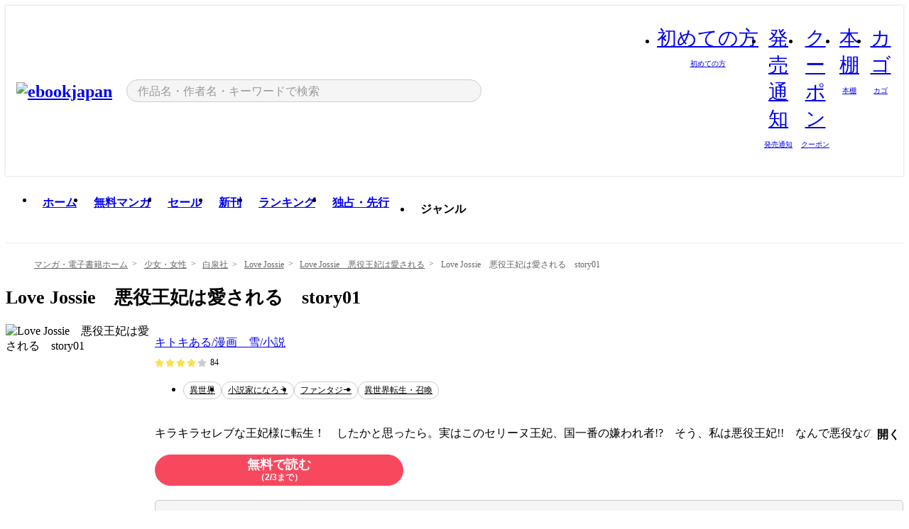

--- FILE ---
content_type: text/html;charset=utf-8
request_url: https://ebookjapan.yahoo.co.jp/books/587608/A002369497/
body_size: 49384
content:
<!DOCTYPE html><html  lang="ja"><head><meta charset="utf-8">
<meta id="viewport" name="viewport" content="width=device-width, initial-scale=1, minimum-scale=1, user-scalable=no, viewport-fit=cover">
<title>Love Jossie　悪役王妃は愛される　story01 (Love Jossie) - キトキある&#x2F;漫画　雪&#x2F;小説 - 無料漫画・試し読み！電子書籍通販 ebookjapan</title>
<link nonce="hW/ubHJ8NKfOCzl/Hv92REEf" rel="preconnect" href="https://mempf.yahoo.co.jp">
<script nonce="hW/ubHJ8NKfOCzl/Hv92REEf" src="https://s.yimg.jp/images/mempf/service/2_3_0/mempf.js" type="text/javascript"></script>
<link nonce="hW/ubHJ8NKfOCzl/Hv92REEf" rel="stylesheet" href="/assets/common/css/common.css">
<link nonce="hW/ubHJ8NKfOCzl/Hv92REEf" rel="stylesheet" href="/assets/desktop/css/common.css">
<link nonce="hW/ubHJ8NKfOCzl/Hv92REEf" rel="stylesheet" href="/assets/desktop/css/resets.min.css">
<style nonce="hW/ubHJ8NKfOCzl/Hv92REEf">@keyframes right-to-left__slideIn-27b25c60{0%{opacity:0;transform:translate(80px)}to{opacity:1;transform:translate(0)}}@keyframes left-to-right__slideOut-27b25c60{0%{opacity:1;transform:translate(0)}to{opacity:0;transform:translate(80px)}}@keyframes slideUp-27b25c60{0%{opacity:0;transform:translateY(100%)}to{opacity:1;transform:translateY(0)}}@keyframes slideDown-27b25c60{0%{opacity:1;transform:translateY(0)}to{opacity:0;transform:translateY(100%)}}@keyframes fadeIn-27b25c60{0%{opacity:0}to{opacity:1}}@keyframes fadeOut-27b25c60{0%{opacity:1}to{opacity:0}}@keyframes loading-27b25c60{0%{transform:rotate(0)}to{transform:rotate(1turn)}}@keyframes skeleton-screen-27b25c60{0%{transform:translate(-100%)}to{transform:translate(100%)}}@keyframes alert-box-27b25c60{0%{opacity:0}10%{opacity:1}70%{opacity:1}to{opacity:0}}@keyframes btn-text-color__change-27b25c60{0%{color:transparent}65%{color:transparent}80%{color:#999}to{color:#999}}@keyframes checkicon__slideIn-27b25c60{to{transform:translate(100%)}}@keyframes checkicon__fadeIn-27b25c60{0%{opacity:1}70%{opacity:1}to{opacity:0}}@keyframes checkbox__fadeOut-27b25c60{0%{opacity:1}70%{opacity:0}to{opacity:0}}@keyframes rotate-stamp-27b25c60{0%{opacity:0;transform:scale(5) rotate(45deg)}50%{opacity:0;transform:scale(5) rotate(45deg)}90%{opacity:1;transform:scale(1) rotate(0)}95%{transform:scale(1.1)}to{transform:scale(1)}}@keyframes review-mission-reward-27b25c60{0%{opacity:0;transform:scale(0)}80%{opacity:1;transform:scale(1)}85%{transform:scale(1.1)}90%{transform:scale(1)}95%{transform:scale(1.1)}to{transform:scale(1)}}@keyframes bar-chart-progress-27b25c60{0%{width:0}to{width:100%}}@keyframes review-mission-stamp-27b25c60{0%{opacity:0;transform:scale(5) rotate(45deg)}50%{opacity:0;transform:scale(5) rotate(45deg)}90%{opacity:1;transform:scale(1) rotate(0)}95%{transform:scale(1.1)}to{transform:scale(1)}}@keyframes extra-lp-tap-icon-27b25c60{0%{transform:scale(1)}50%{transform:scale(1.2)}to{transform:scale(1)}}@keyframes extra-lp-over-circle-27b25c60{0%{transform:scale(0)}to{transform:scale(1)}}@keyframes extra-lp-tutorial-27b25c60{0%{opacity:1}to{opacity:0}}.page-error[data-v-27b25c60]{padding:20px 0 40px}.page-error__container[data-v-27b25c60]{margin:0 auto;padding:0 10px;width:1010px}.page-error--sp .page-error__container[data-v-27b25c60]{max-width:480px;padding:0;width:auto}.page-error--sp .contents-error[data-v-27b25c60]{padding:0 16px}.page-error .contents-error__code[data-v-27b25c60]{color:#999;font-size:50px}.page-error .contents-error__message[data-v-27b25c60]{line-height:1.7;margin-top:25px;white-space:pre-wrap}.page-error .return-top[data-v-27b25c60]{margin-top:25px;text-align:center}.page-error .return-top__btn[data-v-27b25c60]{display:inline-block}.page-error__recommend[data-v-27b25c60]{margin-top:40px}</style>
<style nonce="hW/ubHJ8NKfOCzl/Hv92REEf">@keyframes right-to-left__slideIn-7266448a{0%{opacity:0;transform:translate(80px)}to{opacity:1;transform:translate(0)}}@keyframes left-to-right__slideOut-7266448a{0%{opacity:1;transform:translate(0)}to{opacity:0;transform:translate(80px)}}@keyframes slideUp-7266448a{0%{opacity:0;transform:translateY(100%)}to{opacity:1;transform:translateY(0)}}@keyframes slideDown-7266448a{0%{opacity:1;transform:translateY(0)}to{opacity:0;transform:translateY(100%)}}@keyframes fadeIn-7266448a{0%{opacity:0}to{opacity:1}}@keyframes fadeOut-7266448a{0%{opacity:1}to{opacity:0}}@keyframes loading-7266448a{0%{transform:rotate(0)}to{transform:rotate(1turn)}}@keyframes skeleton-screen-7266448a{0%{transform:translate(-100%)}to{transform:translate(100%)}}@keyframes alert-box-7266448a{0%{opacity:0}10%{opacity:1}70%{opacity:1}to{opacity:0}}@keyframes btn-text-color__change-7266448a{0%{color:transparent}65%{color:transparent}80%{color:#999}to{color:#999}}@keyframes checkicon__slideIn-7266448a{to{transform:translate(100%)}}@keyframes checkicon__fadeIn-7266448a{0%{opacity:1}70%{opacity:1}to{opacity:0}}@keyframes checkbox__fadeOut-7266448a{0%{opacity:1}70%{opacity:0}to{opacity:0}}@keyframes rotate-stamp-7266448a{0%{opacity:0;transform:scale(5) rotate(45deg)}50%{opacity:0;transform:scale(5) rotate(45deg)}90%{opacity:1;transform:scale(1) rotate(0)}95%{transform:scale(1.1)}to{transform:scale(1)}}@keyframes review-mission-reward-7266448a{0%{opacity:0;transform:scale(0)}80%{opacity:1;transform:scale(1)}85%{transform:scale(1.1)}90%{transform:scale(1)}95%{transform:scale(1.1)}to{transform:scale(1)}}@keyframes bar-chart-progress-7266448a{0%{width:0}to{width:100%}}@keyframes review-mission-stamp-7266448a{0%{opacity:0;transform:scale(5) rotate(45deg)}50%{opacity:0;transform:scale(5) rotate(45deg)}90%{opacity:1;transform:scale(1) rotate(0)}95%{transform:scale(1.1)}to{transform:scale(1)}}@keyframes extra-lp-tap-icon-7266448a{0%{transform:scale(1)}50%{transform:scale(1.2)}to{transform:scale(1)}}@keyframes extra-lp-over-circle-7266448a{0%{transform:scale(0)}to{transform:scale(1)}}@keyframes extra-lp-tutorial-7266448a{0%{opacity:1}to{opacity:0}}.page-book[data-v-7266448a]{color:#000;padding-top:0}.page-book__breadcrumb[data-v-7266448a]{margin:20px 0}.page-book__main[data-v-7266448a]{margin-bottom:40px}.page-book__features[data-v-7266448a],.page-book__recommend[data-v-7266448a],.page-book__reserve[data-v-7266448a],.page-book__review[data-v-7266448a],.page-book__sub-content[data-v-7266448a]{margin:40px 0}.page-book__recommend[data-v-7266448a]{padding-bottom:0}.page-book__features[data-v-7266448a]:last-child{margin-bottom:40px}.page-book__loading[data-v-7266448a]{margin:40px auto}.page-book .floating-banner-block[data-v-7266448a]{align-items:end;bottom:40px;display:flex;flex-direction:column;position:fixed;right:300px;z-index:55}.page-book .floating-banner-block__item[data-v-7266448a]{animation:right-to-left__slideIn-7266448a .8s}.page-book .floating-banner-block__item+.floating-banner-block__item[data-v-7266448a]{margin-top:20px}@media (max-width:1140px){.page-book .floating-banner-block[data-v-7266448a]{right:40px}}</style>
<style nonce="hW/ubHJ8NKfOCzl/Hv92REEf">@keyframes right-to-left__slideIn-9afd606d{0%{opacity:0;transform:translate(80px)}to{opacity:1;transform:translate(0)}}@keyframes left-to-right__slideOut-9afd606d{0%{opacity:1;transform:translate(0)}to{opacity:0;transform:translate(80px)}}@keyframes slideUp-9afd606d{0%{opacity:0;transform:translateY(100%)}to{opacity:1;transform:translateY(0)}}@keyframes slideDown-9afd606d{0%{opacity:1;transform:translateY(0)}to{opacity:0;transform:translateY(100%)}}@keyframes fadeIn-9afd606d{0%{opacity:0}to{opacity:1}}@keyframes fadeOut-9afd606d{0%{opacity:1}to{opacity:0}}@keyframes loading-9afd606d{0%{transform:rotate(0)}to{transform:rotate(1turn)}}@keyframes skeleton-screen-9afd606d{0%{transform:translate(-100%)}to{transform:translate(100%)}}@keyframes alert-box-9afd606d{0%{opacity:0}10%{opacity:1}70%{opacity:1}to{opacity:0}}@keyframes btn-text-color__change-9afd606d{0%{color:transparent}65%{color:transparent}80%{color:#999}to{color:#999}}@keyframes checkicon__slideIn-9afd606d{to{transform:translate(100%)}}@keyframes checkicon__fadeIn-9afd606d{0%{opacity:1}70%{opacity:1}to{opacity:0}}@keyframes checkbox__fadeOut-9afd606d{0%{opacity:1}70%{opacity:0}to{opacity:0}}@keyframes rotate-stamp-9afd606d{0%{opacity:0;transform:scale(5) rotate(45deg)}50%{opacity:0;transform:scale(5) rotate(45deg)}90%{opacity:1;transform:scale(1) rotate(0)}95%{transform:scale(1.1)}to{transform:scale(1)}}@keyframes review-mission-reward-9afd606d{0%{opacity:0;transform:scale(0)}80%{opacity:1;transform:scale(1)}85%{transform:scale(1.1)}90%{transform:scale(1)}95%{transform:scale(1.1)}to{transform:scale(1)}}@keyframes bar-chart-progress-9afd606d{0%{width:0}to{width:100%}}@keyframes review-mission-stamp-9afd606d{0%{opacity:0;transform:scale(5) rotate(45deg)}50%{opacity:0;transform:scale(5) rotate(45deg)}90%{opacity:1;transform:scale(1) rotate(0)}95%{transform:scale(1.1)}to{transform:scale(1)}}@keyframes extra-lp-tap-icon-9afd606d{0%{transform:scale(1)}50%{transform:scale(1.2)}to{transform:scale(1)}}@keyframes extra-lp-over-circle-9afd606d{0%{transform:scale(0)}to{transform:scale(1)}}@keyframes extra-lp-tutorial-9afd606d{0%{opacity:1}to{opacity:0}}.header-notice[data-v-9afd606d]{background:#f5f5f5;border-bottom:1px solid #eee;min-width:1010px}.header-notice__link[data-v-9afd606d]{display:block;font-size:13px;font-weight:600;padding:15px}.header-notice__link+.header-notice__link[data-v-9afd606d]{border-top:1px solid #eee}.header-notice__link .icon[data-v-9afd606d]{font-size:14px;margin-left:10px}</style>
<style nonce="hW/ubHJ8NKfOCzl/Hv92REEf">@keyframes right-to-left__slideIn-b070a9ac{0%{opacity:0;transform:translate(80px)}to{opacity:1;transform:translate(0)}}@keyframes left-to-right__slideOut-b070a9ac{0%{opacity:1;transform:translate(0)}to{opacity:0;transform:translate(80px)}}@keyframes slideUp-b070a9ac{0%{opacity:0;transform:translateY(100%)}to{opacity:1;transform:translateY(0)}}@keyframes slideDown-b070a9ac{0%{opacity:1;transform:translateY(0)}to{opacity:0;transform:translateY(100%)}}@keyframes fadeIn-b070a9ac{0%{opacity:0}to{opacity:1}}@keyframes fadeOut-b070a9ac{0%{opacity:1}to{opacity:0}}@keyframes loading-b070a9ac{0%{transform:rotate(0)}to{transform:rotate(1turn)}}@keyframes skeleton-screen-b070a9ac{0%{transform:translate(-100%)}to{transform:translate(100%)}}@keyframes alert-box-b070a9ac{0%{opacity:0}10%{opacity:1}70%{opacity:1}to{opacity:0}}@keyframes btn-text-color__change-b070a9ac{0%{color:transparent}65%{color:transparent}80%{color:#999}to{color:#999}}@keyframes checkicon__slideIn-b070a9ac{to{transform:translate(100%)}}@keyframes checkicon__fadeIn-b070a9ac{0%{opacity:1}70%{opacity:1}to{opacity:0}}@keyframes checkbox__fadeOut-b070a9ac{0%{opacity:1}70%{opacity:0}to{opacity:0}}@keyframes rotate-stamp-b070a9ac{0%{opacity:0;transform:scale(5) rotate(45deg)}50%{opacity:0;transform:scale(5) rotate(45deg)}90%{opacity:1;transform:scale(1) rotate(0)}95%{transform:scale(1.1)}to{transform:scale(1)}}@keyframes review-mission-reward-b070a9ac{0%{opacity:0;transform:scale(0)}80%{opacity:1;transform:scale(1)}85%{transform:scale(1.1)}90%{transform:scale(1)}95%{transform:scale(1.1)}to{transform:scale(1)}}@keyframes bar-chart-progress-b070a9ac{0%{width:0}to{width:100%}}@keyframes review-mission-stamp-b070a9ac{0%{opacity:0;transform:scale(5) rotate(45deg)}50%{opacity:0;transform:scale(5) rotate(45deg)}90%{opacity:1;transform:scale(1) rotate(0)}95%{transform:scale(1.1)}to{transform:scale(1)}}@keyframes extra-lp-tap-icon-b070a9ac{0%{transform:scale(1)}50%{transform:scale(1.2)}to{transform:scale(1)}}@keyframes extra-lp-over-circle-b070a9ac{0%{transform:scale(0)}to{transform:scale(1)}}@keyframes extra-lp-tutorial-b070a9ac{0%{opacity:1}to{opacity:0}}.header[data-v-b070a9ac]{min-width:1010px}.header .header-contents[data-v-b070a9ac]{align-items:center;background-color:#fff;box-shadow:0 0 3px #0003;display:flex;min-width:1010px;padding:11px 15px}.header .header-contents .ebook[data-v-b070a9ac],.header .header-contents__shortcut[data-v-b070a9ac]{flex:0 0 auto}.header .header-contents__search[data-v-b070a9ac]{flex:1 0 auto;margin:0 20px}.header .header-contents__shortcut[data-v-b070a9ac]{display:flex}.header .header-contents .shortcut-item[data-v-b070a9ac]{margin-right:10px;position:relative;text-align:center}.header .header-contents .shortcut-item[data-v-b070a9ac]:last-child{margin-right:0}.header .header-contents .shortcut-item--hide[data-v-b070a9ac]{margin-right:7px;width:auto}@media screen and (max-width:1010px){.header .header-contents .shortcut-item--hide[data-v-b070a9ac]{display:none}}.header .header-contents .shortcut-item--large[data-v-b070a9ac]{width:42px}.header .header-contents .shortcut-item--medium[data-v-b070a9ac]{width:34px}.header .header-contents .shortcut-item .icon[data-v-b070a9ac]{font-size:28px;position:relative}.header .header-contents .shortcut-item__badge[data-v-b070a9ac]{background-color:#f8485e;border:1px solid #fff;border-radius:50%;display:inline-block;height:8px;position:absolute;right:0;top:0;width:8px}.header .header-contents .shortcut-item__text[data-v-b070a9ac]{font-size:10px}.header .header-contents .shortcut-item__link[data-v-b070a9ac]:hover{color:#f8485e;opacity:1}.header .header-contents .shortcut-item__link:hover .font-beginner-size28-pc[data-v-b070a9ac]:before{content:url("data:image/svg+xml;charset=utf8,%3Csvg viewBox='0 0 28 28' fill='none' xmlns='http://www.w3.org/2000/svg'%3E%3Cpath d='M20.5947 6.0157C20.5947 5.72118 20.2569 5.54814 20.0156 5.72859L14.002 10.2559L7.97949 5.72761C7.74335 5.54978 7.40137 5.72038 7.40137 6.0157V16.8819C7.40137 17.2563 7.57598 17.609 7.875 17.8341L13.7822 22.2774C13.9131 22.3755 14.0889 22.3726 14.2119 22.2794L14.2139 22.2774L20.1201 17.8341C20.4194 17.609 20.5947 17.2565 20.5947 16.8819V6.0157ZM21.8955 16.8819C21.8955 17.6632 21.5294 18.4014 20.9023 18.8731L14.9951 23.3165L14.9941 23.3155C14.4041 23.7614 13.5906 23.7597 13.001 23.3175L7.09375 18.8731C6.46669 18.4014 6.10059 17.6632 6.10059 16.8819V6.0157C6.10059 4.647 7.66883 3.86676 8.76074 4.68855L14.001 8.62898L19.2354 4.68855L19.2363 4.68757C20.3313 3.86808 21.8955 4.6461 21.8955 6.0157V16.8819Z' fill='%23f8485e'/%3E%3Cpath d='M14.0021 22.9977C14.3219 22.9977 14.5432 22.846 14.6088 22.7928L20.5154 18.3494C20.9786 18.001 21.2492 17.4559 21.2492 16.8779V6.01146C21.2492 5.17937 20.2982 4.70388 19.6301 5.20396L13.998 9.43823V22.9936L14.0021 22.9977Z' fill='%23f8485e'/%3E%3C/svg%3E")}.header .header-contents .shortcut-item__link:hover .font-notice-size28-pc[data-v-b070a9ac]:before{content:url("data:image/svg+xml;charset=utf8,%3Csvg viewBox='0 0 28 28' fill='none' xmlns='http://www.w3.org/2000/svg'%3E%3Cpath fill-rule='evenodd' clip-rule='evenodd' d='M11.1571 5.8957C11.6204 4.78146 12.7067 3.98511 14.0001 3.98511C15.2888 3.98511 16.3873 4.77755 16.846 5.89686C20.1108 6.93805 21.7401 9.7771 21.7401 12.9051V15.6465L22.4683 17.5756C23.1574 19.409 21.8059 21.3751 19.8401 21.3751H8.16013C6.19435 21.3751 4.84254 19.4098 5.53169 17.5764L6.26013 15.6465V12.9051C6.26013 9.78737 7.87993 6.9369 11.1571 5.8957ZM14.0001 5.28511C13.1865 5.28511 12.5011 5.83658 12.2858 6.60127C12.2239 6.82128 12.0509 6.99259 11.8303 7.05243C8.99068 7.82281 7.56013 10.1666 7.56013 12.9051V15.7651C7.56013 15.8435 7.54594 15.9213 7.51825 15.9946L6.74856 18.0338C6.74854 18.0339 6.74859 18.0337 6.74856 18.0338C6.37791 19.0204 7.10599 20.0751 8.16013 20.0751H19.8401C20.8942 20.0751 21.6223 19.0208 21.2519 18.0343C21.2518 18.0341 21.2519 18.0345 21.2519 18.0343L20.482 15.9946C20.4543 15.9213 20.4401 15.8435 20.4401 15.7651V12.9051C20.4401 10.1584 19.001 7.8229 16.1694 7.0523C15.9471 6.99177 15.7733 6.81802 15.7129 6.59562C15.5075 5.84004 14.818 5.28511 14.0001 5.28511Z' fill='%23f8485e'/%3E%3Cpath fill-rule='evenodd' clip-rule='evenodd' d='M10.6904 21.025C10.6904 20.666 10.9814 20.375 11.3404 20.375H16.6604C17.0194 20.375 17.3104 20.666 17.3104 21.025C17.3104 21.8961 16.9627 22.7445 16.3354 23.3592C15.7149 23.9673 14.872 24.315 14.0004 24.315C13.1288 24.315 12.2859 23.9673 11.6655 23.3592L11.6608 23.3546L11.6608 23.3546C11.0407 22.7345 10.6904 21.8999 10.6904 21.025ZM12.1008 21.675C12.1988 21.9556 12.3603 22.2149 12.5777 22.4331C12.9571 22.8036 13.4731 23.015 14.0004 23.015C14.5288 23.015 15.0459 22.8027 15.4255 22.4308C15.6411 22.2195 15.803 21.9592 15.9012 21.675H12.1008Z' fill='%23f8485e'/%3E%3C/svg%3E")}.header .header-contents .shortcut-item__link:hover .font-coupon-size28-pc[data-v-b070a9ac]:before{content:url("data:image/svg+xml;charset=utf8,%3Csvg viewBox='0 0 28 28' fill='none' xmlns='http://www.w3.org/2000/svg'%3E%3Cpath d='M22.8047 8.34692C22.8045 7.4699 22.0958 6.76196 21.2188 6.76196H13.2246C12.9471 7.6707 12.1019 8.33212 11.1016 8.33228C10.101 8.33228 9.25508 7.67084 8.97754 6.76196H6.78027C5.90338 6.76218 5.19552 7.47004 5.19531 8.34692V19.6526C5.19535 20.5296 5.90328 21.2383 6.78027 21.2385H8.97852C9.25861 20.331 10.0996 19.6711 11.1016 19.6711C12.1034 19.6713 12.9446 20.331 13.2246 21.2385H21.2217C22.0966 21.2412 22.8047 20.534 22.8047 19.6565V8.34692ZM24.1045 19.6565C24.1045 21.2507 22.8152 22.5417 21.2188 22.5374L13.043 22.5383C12.5169 22.5382 12.102 22.1421 12.001 21.6887C11.9072 21.2766 11.5413 20.9721 11.1016 20.9719C10.6615 20.9719 10.2947 21.2772 10.2012 21.6897L10.2002 21.6887C10.0991 22.1421 9.68522 22.5383 9.15918 22.5383H6.77637L6.77246 22.5374C5.1811 22.5329 3.89457 21.245 3.89453 19.6526V8.34692C3.89474 6.75206 5.18542 5.4614 6.78027 5.46118H9.15918C9.68626 5.46118 10.1011 5.85926 10.2012 6.31372C10.2916 6.72305 10.6613 7.03247 11.1016 7.03247C11.5417 7.0323 11.9106 6.72293 12.001 6.31372C12.101 5.85931 12.516 5.4613 13.043 5.46118H21.2188C22.8138 5.46118 24.1043 6.75193 24.1045 8.34692V19.6565Z' fill='%23f8485e'/%3E%3Cpath d='M10.9588 17.2076C11.5096 17.2076 11.9566 16.7606 11.9566 16.2098C11.9566 15.6589 11.5096 15.2119 10.9588 15.2119C10.408 15.2119 9.96094 15.6589 9.96094 16.2098C9.96094 16.7606 10.408 17.2076 10.9588 17.2076Z' fill='%23f8485e'/%3E%3Cpath d='M10.9588 12.4539C11.5096 12.4539 11.9566 12.0069 11.9566 11.4561C11.9566 10.9053 11.5096 10.4583 10.9588 10.4583C10.408 10.4583 9.96094 10.9053 9.96094 11.4561C9.96094 12.0069 10.408 12.4539 10.9588 12.4539Z' fill='%23f8485e'/%3E%3C/svg%3E")}.header .header-contents .shortcut-item__link:hover .font-bookshelf-size28-pc[data-v-b070a9ac]:before{content:url("data:image/svg+xml;charset=utf8,%3Csvg viewBox='0 0 28 28' fill='none' xmlns='http://www.w3.org/2000/svg'%3E%3Cpath fill-rule='evenodd' clip-rule='evenodd' d='M10.7932 6.66719C10.4232 6.66719 10.1232 6.96716 10.1232 7.33719V20.5772C10.1232 20.9472 10.4232 21.2472 10.7932 21.2472H12.8433C13.2133 21.2472 13.5132 20.9472 13.5132 20.5772V7.33719C13.5132 6.96715 13.2133 6.66719 12.8433 6.66719H10.7932ZM8.82324 7.33719C8.82324 6.24919 9.70525 5.36719 10.7932 5.36719H12.8433C13.9313 5.36719 14.8132 6.2492 14.8132 7.33719V20.5772C14.8132 21.6652 13.9313 22.5472 12.8433 22.5472H10.7932C9.70525 22.5472 8.82324 21.6652 8.82324 20.5772V7.33719Z' fill='%23f8485e'/%3E%3Cpath fill-rule='evenodd' clip-rule='evenodd' d='M17.9362 6.7447C17.936 6.74474 17.9363 6.74467 17.9362 6.7447L15.9696 7.39357C15.6221 7.51222 15.4356 7.87796 15.5366 8.22291C15.5365 8.22262 15.5367 8.2232 15.5366 8.22291L19.2973 20.8552C19.4032 21.2184 19.7855 21.416 20.14 21.2998C20.1399 21.2998 20.1401 21.2997 20.14 21.2998L22.1069 20.6508C22.4544 20.5321 22.6409 20.1664 22.5399 19.8215C22.5398 19.8212 22.54 19.8218 22.5399 19.8215L18.7792 7.18919C18.6733 6.82595 18.2906 6.62842 17.9362 6.7447ZM20.0267 6.82326C19.7119 5.74783 18.5752 5.16637 17.5304 5.50966L15.5596 6.15992L15.555 6.16145C14.544 6.50339 13.9914 7.57643 14.2897 8.59059L18.0493 21.2192C18.0494 21.2198 18.0496 21.2204 18.0498 21.221C18.3646 22.2965 19.5013 22.878 20.5462 22.5347L22.5169 21.8844L22.5215 21.8829C23.5325 21.541 24.0851 20.4679 23.7868 19.4538L20.0272 6.82518C20.0271 6.82454 20.0269 6.8239 20.0267 6.82326Z' fill='%23f8485e'/%3E%3Cpath fill-rule='evenodd' clip-rule='evenodd' d='M6.1028 6.66719C5.73278 6.66719 5.43281 6.96715 5.43281 7.33719V20.5772C5.43281 20.9472 5.73278 21.2472 6.1028 21.2472H8.15281C8.52283 21.2472 8.8228 20.9472 8.8228 20.5772V7.33719C8.8228 6.96715 8.52283 6.66719 8.15281 6.66719H6.1028ZM4.13281 7.33719C4.13281 6.2492 5.0148 5.36719 6.1028 5.36719H8.15281C9.24082 5.36719 10.1228 6.2492 10.1228 7.33719V20.5772C10.1228 21.6652 9.24081 22.5472 8.15281 22.5472H6.1028C5.0148 22.5472 4.13281 21.6652 4.13281 20.5772V7.33719Z' fill='%23f8485e'/%3E%3C/svg%3E")}.header .header-contents .shortcut-item__link:hover .font-basket-v1[data-v-b070a9ac]:before{content:url("data:image/svg+xml;charset=utf8,%3Csvg viewBox='0 0 14 14' fill='none' xmlns='http://www.w3.org/2000/svg'%3E%3Cpath d='M12.1765 4.1685H9.5375C9.345 3.038 8.281 2.1665 7 2.1665C5.719 2.1665 4.655 3.0345 4.4625 4.1685H1.8235C1.6555 4.1685 1.5155 4.305 1.5155 4.4765C1.5155 4.648 1.652 4.7845 1.8235 4.7845H2.093L2.7475 10.381C2.8455 11.2105 3.5455 11.8335 4.3785 11.8335H9.6215C10.4545 11.8335 11.158 11.2105 11.2525 10.381L11.907 4.7845H12.1765C12.3445 4.7845 12.4845 4.648 12.4845 4.4765C12.4845 4.305 12.348 4.1685 12.1765 4.1685ZM7 2.7825C7.9415 2.7825 8.729 3.3775 8.9145 4.172H5.082C5.271 3.381 6.0585 2.7825 6.9965 2.7825H7ZM10.647 10.3075C10.5875 10.8255 10.1465 11.2175 9.625 11.2175H4.382C3.8605 11.2175 3.4195 10.8255 3.36 10.3075L2.716 4.7845H4.4345V5.8975C4.4345 6.0655 4.571 6.2055 4.7425 6.2055C4.914 6.2055 5.0505 6.069 5.0505 5.8975V4.7845H8.967V5.8975C8.967 6.0655 9.1035 6.2055 9.275 6.2055C9.4465 6.2055 9.583 6.069 9.583 5.8975V4.7845H11.305L10.661 10.3075H10.647Z' fill='%23f8485e'/%3E%3C/svg%3E")}</style>
<style nonce="hW/ubHJ8NKfOCzl/Hv92REEf">@keyframes right-to-left__slideIn-9e07c246{0%{opacity:0;transform:translate(80px)}to{opacity:1;transform:translate(0)}}@keyframes left-to-right__slideOut-9e07c246{0%{opacity:1;transform:translate(0)}to{opacity:0;transform:translate(80px)}}@keyframes slideUp-9e07c246{0%{opacity:0;transform:translateY(100%)}to{opacity:1;transform:translateY(0)}}@keyframes slideDown-9e07c246{0%{opacity:1;transform:translateY(0)}to{opacity:0;transform:translateY(100%)}}@keyframes fadeIn-9e07c246{0%{opacity:0}to{opacity:1}}@keyframes fadeOut-9e07c246{0%{opacity:1}to{opacity:0}}@keyframes loading-9e07c246{0%{transform:rotate(0)}to{transform:rotate(1turn)}}@keyframes skeleton-screen-9e07c246{0%{transform:translate(-100%)}to{transform:translate(100%)}}@keyframes alert-box-9e07c246{0%{opacity:0}10%{opacity:1}70%{opacity:1}to{opacity:0}}@keyframes btn-text-color__change-9e07c246{0%{color:transparent}65%{color:transparent}80%{color:#999}to{color:#999}}@keyframes checkicon__slideIn-9e07c246{to{transform:translate(100%)}}@keyframes checkicon__fadeIn-9e07c246{0%{opacity:1}70%{opacity:1}to{opacity:0}}@keyframes checkbox__fadeOut-9e07c246{0%{opacity:1}70%{opacity:0}to{opacity:0}}@keyframes rotate-stamp-9e07c246{0%{opacity:0;transform:scale(5) rotate(45deg)}50%{opacity:0;transform:scale(5) rotate(45deg)}90%{opacity:1;transform:scale(1) rotate(0)}95%{transform:scale(1.1)}to{transform:scale(1)}}@keyframes review-mission-reward-9e07c246{0%{opacity:0;transform:scale(0)}80%{opacity:1;transform:scale(1)}85%{transform:scale(1.1)}90%{transform:scale(1)}95%{transform:scale(1.1)}to{transform:scale(1)}}@keyframes bar-chart-progress-9e07c246{0%{width:0}to{width:100%}}@keyframes review-mission-stamp-9e07c246{0%{opacity:0;transform:scale(5) rotate(45deg)}50%{opacity:0;transform:scale(5) rotate(45deg)}90%{opacity:1;transform:scale(1) rotate(0)}95%{transform:scale(1.1)}to{transform:scale(1)}}@keyframes extra-lp-tap-icon-9e07c246{0%{transform:scale(1)}50%{transform:scale(1.2)}to{transform:scale(1)}}@keyframes extra-lp-over-circle-9e07c246{0%{transform:scale(0)}to{transform:scale(1)}}@keyframes extra-lp-tutorial-9e07c246{0%{opacity:1}to{opacity:0}}.sitelogo[data-v-9e07c246]{align-items:center;display:flex}.sitelogo__link[data-v-9e07c246]:hover{opacity:1}.sitelogo__item[data-v-9e07c246]{height:37px;margin-top:3px}.sitelogo__catch[data-v-9e07c246]{height:auto;margin-left:15px;width:120px}.sitelogo__link--special[data-v-9e07c246]{align-items:center;display:flex;height:100%;justify-content:center;padding:8.5px 0 5.5px 9px}.sitelogo__balloon[data-v-9e07c246]{height:26px}</style>
<style nonce="hW/ubHJ8NKfOCzl/Hv92REEf">@charset "UTF-8";@keyframes right-to-left__slideIn-9b1d59e9{0%{opacity:0;transform:translate(80px)}to{opacity:1;transform:translate(0)}}@keyframes left-to-right__slideOut-9b1d59e9{0%{opacity:1;transform:translate(0)}to{opacity:0;transform:translate(80px)}}@keyframes slideUp-9b1d59e9{0%{opacity:0;transform:translateY(100%)}to{opacity:1;transform:translateY(0)}}@keyframes slideDown-9b1d59e9{0%{opacity:1;transform:translateY(0)}to{opacity:0;transform:translateY(100%)}}@keyframes fadeIn-9b1d59e9{0%{opacity:0}to{opacity:1}}@keyframes fadeOut-9b1d59e9{0%{opacity:1}to{opacity:0}}@keyframes loading-9b1d59e9{0%{transform:rotate(0)}to{transform:rotate(1turn)}}@keyframes skeleton-screen-9b1d59e9{0%{transform:translate(-100%)}to{transform:translate(100%)}}@keyframes alert-box-9b1d59e9{0%{opacity:0}10%{opacity:1}70%{opacity:1}to{opacity:0}}@keyframes btn-text-color__change-9b1d59e9{0%{color:transparent}65%{color:transparent}80%{color:#999}to{color:#999}}@keyframes checkicon__slideIn-9b1d59e9{to{transform:translate(100%)}}@keyframes checkicon__fadeIn-9b1d59e9{0%{opacity:1}70%{opacity:1}to{opacity:0}}@keyframes checkbox__fadeOut-9b1d59e9{0%{opacity:1}70%{opacity:0}to{opacity:0}}@keyframes rotate-stamp-9b1d59e9{0%{opacity:0;transform:scale(5) rotate(45deg)}50%{opacity:0;transform:scale(5) rotate(45deg)}90%{opacity:1;transform:scale(1) rotate(0)}95%{transform:scale(1.1)}to{transform:scale(1)}}@keyframes review-mission-reward-9b1d59e9{0%{opacity:0;transform:scale(0)}80%{opacity:1;transform:scale(1)}85%{transform:scale(1.1)}90%{transform:scale(1)}95%{transform:scale(1.1)}to{transform:scale(1)}}@keyframes bar-chart-progress-9b1d59e9{0%{width:0}to{width:100%}}@keyframes review-mission-stamp-9b1d59e9{0%{opacity:0;transform:scale(5) rotate(45deg)}50%{opacity:0;transform:scale(5) rotate(45deg)}90%{opacity:1;transform:scale(1) rotate(0)}95%{transform:scale(1.1)}to{transform:scale(1)}}@keyframes extra-lp-tap-icon-9b1d59e9{0%{transform:scale(1)}50%{transform:scale(1.2)}to{transform:scale(1)}}@keyframes extra-lp-over-circle-9b1d59e9{0%{transform:scale(0)}to{transform:scale(1)}}@keyframes extra-lp-tutorial-9b1d59e9{0%{opacity:1}to{opacity:0}}.search-form[data-v-9b1d59e9]{align-items:center;display:flex}.search-form__contents[data-v-9b1d59e9]{max-width:500px;position:relative;width:100%}.search-form .search-box[data-v-9b1d59e9]{align-items:center;background-color:#f5f5f5;border:1px solid #ccc;border-radius:99px;display:flex;padding:0 10px}.search-form .search-box input[type=search][data-v-9b1d59e9]::-webkit-search-cancel-button,.search-form .search-box input[type=search][data-v-9b1d59e9]::-webkit-search-decoration,.search-form .search-box input[type=search][data-v-9b1d59e9]::-webkit-search-results-button,.search-form .search-box input[type=search][data-v-9b1d59e9]::-webkit-search-results-decoration{display:none}.search-form .search-box__form[data-v-9b1d59e9]{flex:1;height:100%}.search-form .search-box__input[data-v-9b1d59e9]{-webkit-appearance:none;-moz-appearance:none;appearance:none;background-color:transparent;border:none;caret-color:#f8485e;color:#000;font-family:system-ui,Hiragino Kaku Gothic ProN,ヒラギノ角ゴ Pro W3,Hiragino Sans,Meiryo,メイリオ,Osaka,sans-serif;font-feature-settings:"palt" on,"pkna" on;font-size:inherit;height:30px;outline:0;padding:0 5px;width:100%}.search-form .search-box__input[data-v-9b1d59e9]::-moz-placeholder{color:#999}.search-form .search-box__input[data-v-9b1d59e9]::placeholder{color:#999}.search-form .search-box .font-search[data-v-9b1d59e9]{flex-shrink:0;font-size:22px}.search-form .search-box .font-clear[data-v-9b1d59e9]{cursor:pointer;flex-shrink:0}@media (hover:hover){.search-form .search-box .font-clear[data-v-9b1d59e9]:hover{opacity:.7}}.search-form .suggest[data-v-9b1d59e9]{background-color:#fff;border:1px solid #ccc;border-top:1.5px solid #000;left:50%;overflow:hidden;padding-top:10px;position:absolute;transform:translate(-50%);width:calc(100% - 30px);z-index:75}.search-form .suggest__inner[data-v-9b1d59e9]{margin-bottom:10px}.search-form .suggest .suggest-item[data-v-9b1d59e9],.search-form .suggest__heading[data-v-9b1d59e9]{padding:8px 20px}.search-form .suggest__heading[data-v-9b1d59e9]{font-weight:600}.search-form .suggest .suggest-item[data-v-9b1d59e9]{cursor:pointer}.search-form .suggest .suggest-item--selected[data-v-9b1d59e9],.search-form .suggest .suggest-item[data-v-9b1d59e9]:hover{box-shadow:0 0 3px #0000004d}.search-form .suggest .suggest-item--selected .suggest-item__text[data-v-9b1d59e9],.search-form .suggest .suggest-item:hover .suggest-item__text[data-v-9b1d59e9]{font-weight:600}.search-form .suggest .suggest-item--history[data-v-9b1d59e9]{padding-right:50px;position:relative}.search-form .suggest .suggest-item--history .icon[data-v-9b1d59e9]{cursor:pointer;font-size:16px;position:absolute;right:21px;top:50%;transform:translateY(-50%)}.search-form .suggest .suggest-item--history .icon[data-v-9b1d59e9]:hover{opacity:.7}.search-form .suggest__container[data-v-9b1d59e9]{overflow-x:scroll;padding:5px 20px 10px}.search-form .suggest .recommend-books[data-v-9b1d59e9]{display:inline-flex;flex-wrap:nowrap}.search-form .suggest .recommend-books__item[data-v-9b1d59e9]{margin:auto 0;width:90px}.search-form .suggest .recommend-books__item+.recommend-books__item[data-v-9b1d59e9]{margin-left:10px}.search-form .suggest .recommend-books .book-item[data-v-9b1d59e9],.search-form .suggest .recommend-books .book-item[data-v-9b1d59e9]:hover{transition:opacity .15s}.search-form .suggest .recommend-books .book-item[data-v-9b1d59e9]{display:block}.search-form .suggest .recommend-books .book-item img[data-v-9b1d59e9]{border:1px solid #eee;max-width:100%}.search-form__btn[data-v-9b1d59e9]{flex-shrink:0;margin-left:13px}</style>
<style nonce="hW/ubHJ8NKfOCzl/Hv92REEf">@keyframes right-to-left__slideIn-3634735c{0%{opacity:0;transform:translate(80px)}to{opacity:1;transform:translate(0)}}@keyframes left-to-right__slideOut-3634735c{0%{opacity:1;transform:translate(0)}to{opacity:0;transform:translate(80px)}}@keyframes slideUp-3634735c{0%{opacity:0;transform:translateY(100%)}to{opacity:1;transform:translateY(0)}}@keyframes slideDown-3634735c{0%{opacity:1;transform:translateY(0)}to{opacity:0;transform:translateY(100%)}}@keyframes fadeIn-3634735c{0%{opacity:0}to{opacity:1}}@keyframes fadeOut-3634735c{0%{opacity:1}to{opacity:0}}@keyframes loading-3634735c{0%{transform:rotate(0)}to{transform:rotate(1turn)}}@keyframes skeleton-screen-3634735c{0%{transform:translate(-100%)}to{transform:translate(100%)}}@keyframes alert-box-3634735c{0%{opacity:0}10%{opacity:1}70%{opacity:1}to{opacity:0}}@keyframes btn-text-color__change-3634735c{0%{color:transparent}65%{color:transparent}80%{color:#999}to{color:#999}}@keyframes checkicon__slideIn-3634735c{to{transform:translate(100%)}}@keyframes checkicon__fadeIn-3634735c{0%{opacity:1}70%{opacity:1}to{opacity:0}}@keyframes checkbox__fadeOut-3634735c{0%{opacity:1}70%{opacity:0}to{opacity:0}}@keyframes rotate-stamp-3634735c{0%{opacity:0;transform:scale(5) rotate(45deg)}50%{opacity:0;transform:scale(5) rotate(45deg)}90%{opacity:1;transform:scale(1) rotate(0)}95%{transform:scale(1.1)}to{transform:scale(1)}}@keyframes review-mission-reward-3634735c{0%{opacity:0;transform:scale(0)}80%{opacity:1;transform:scale(1)}85%{transform:scale(1.1)}90%{transform:scale(1)}95%{transform:scale(1.1)}to{transform:scale(1)}}@keyframes bar-chart-progress-3634735c{0%{width:0}to{width:100%}}@keyframes review-mission-stamp-3634735c{0%{opacity:0;transform:scale(5) rotate(45deg)}50%{opacity:0;transform:scale(5) rotate(45deg)}90%{opacity:1;transform:scale(1) rotate(0)}95%{transform:scale(1.1)}to{transform:scale(1)}}@keyframes extra-lp-tap-icon-3634735c{0%{transform:scale(1)}50%{transform:scale(1.2)}to{transform:scale(1)}}@keyframes extra-lp-over-circle-3634735c{0%{transform:scale(0)}to{transform:scale(1)}}@keyframes extra-lp-tutorial-3634735c{0%{opacity:1}to{opacity:0}}.btn[data-v-3634735c]{border-radius:99px;color:#000;cursor:pointer;font-size:14px;outline:none;padding:10px 15px;text-align:center;transition:box-shadow .15s}@media (hover:hover){.btn[data-v-3634735c]:hover{box-shadow:0 2px 8px #0003;opacity:1}.btn--transparent[data-v-3634735c]:hover{box-shadow:none;opacity:.7}}.btn--fill[data-v-3634735c]{color:#fff}.btn--fill.btn--carnation[data-v-3634735c]{background-color:#f8485e;border:1px solid #f8485e}.btn--fill.btn--special[data-v-3634735c]{background-color:#f6c743;border:1px solid #f6c743;color:#000}.btn--fill.btn--black[data-v-3634735c]{background-color:#000}.btn--fill.btn--chablis[data-v-3634735c]{background-color:#fff2f2;color:#000}.btn--fill.btn--white[data-v-3634735c]{background-color:#fff;color:#000}.btn--fill.btn--disabled[data-v-3634735c]{background-color:#eee;border:1px solid #ccc;color:#999}.btn--outline[data-v-3634735c]{background-color:#fff;border:1px solid #ccc}.btn--outline.btn--carnation[data-v-3634735c]{color:#f8485e}.btn--outline.btn--disabled[data-v-3634735c]{color:#999}.btn--fill-border[data-v-3634735c]{background-color:#f5f5f5;border:1px solid #000;color:#000}.btn--disabled[data-v-3634735c]{pointer-events:none}.btn--disabled[data-v-3634735c]:hover{box-shadow:none}.btn--disabled .icon[data-v-3634735c]{color:inherit}.btn--bold[data-v-3634735c]{font-weight:700}</style>
<style nonce="hW/ubHJ8NKfOCzl/Hv92REEf">@keyframes right-to-left__slideIn-a7f755ed{0%{opacity:0;transform:translate(80px)}to{opacity:1;transform:translate(0)}}@keyframes left-to-right__slideOut-a7f755ed{0%{opacity:1;transform:translate(0)}to{opacity:0;transform:translate(80px)}}@keyframes slideUp-a7f755ed{0%{opacity:0;transform:translateY(100%)}to{opacity:1;transform:translateY(0)}}@keyframes slideDown-a7f755ed{0%{opacity:1;transform:translateY(0)}to{opacity:0;transform:translateY(100%)}}@keyframes fadeIn-a7f755ed{0%{opacity:0}to{opacity:1}}@keyframes fadeOut-a7f755ed{0%{opacity:1}to{opacity:0}}@keyframes loading-a7f755ed{0%{transform:rotate(0)}to{transform:rotate(1turn)}}@keyframes skeleton-screen-a7f755ed{0%{transform:translate(-100%)}to{transform:translate(100%)}}@keyframes alert-box-a7f755ed{0%{opacity:0}10%{opacity:1}70%{opacity:1}to{opacity:0}}@keyframes btn-text-color__change-a7f755ed{0%{color:transparent}65%{color:transparent}80%{color:#999}to{color:#999}}@keyframes checkicon__slideIn-a7f755ed{to{transform:translate(100%)}}@keyframes checkicon__fadeIn-a7f755ed{0%{opacity:1}70%{opacity:1}to{opacity:0}}@keyframes checkbox__fadeOut-a7f755ed{0%{opacity:1}70%{opacity:0}to{opacity:0}}@keyframes rotate-stamp-a7f755ed{0%{opacity:0;transform:scale(5) rotate(45deg)}50%{opacity:0;transform:scale(5) rotate(45deg)}90%{opacity:1;transform:scale(1) rotate(0)}95%{transform:scale(1.1)}to{transform:scale(1)}}@keyframes review-mission-reward-a7f755ed{0%{opacity:0;transform:scale(0)}80%{opacity:1;transform:scale(1)}85%{transform:scale(1.1)}90%{transform:scale(1)}95%{transform:scale(1.1)}to{transform:scale(1)}}@keyframes bar-chart-progress-a7f755ed{0%{width:0}to{width:100%}}@keyframes review-mission-stamp-a7f755ed{0%{opacity:0;transform:scale(5) rotate(45deg)}50%{opacity:0;transform:scale(5) rotate(45deg)}90%{opacity:1;transform:scale(1) rotate(0)}95%{transform:scale(1.1)}to{transform:scale(1)}}@keyframes extra-lp-tap-icon-a7f755ed{0%{transform:scale(1)}50%{transform:scale(1.2)}to{transform:scale(1)}}@keyframes extra-lp-over-circle-a7f755ed{0%{transform:scale(0)}to{transform:scale(1)}}@keyframes extra-lp-tutorial-a7f755ed{0%{opacity:1}to{opacity:0}}.emg-wrapper[data-v-a7f755ed]{position:relative;z-index:15}</style>
<style nonce="hW/ubHJ8NKfOCzl/Hv92REEf">@keyframes right-to-left__slideIn-7e74196d{0%{opacity:0;transform:translate(80px)}to{opacity:1;transform:translate(0)}}@keyframes left-to-right__slideOut-7e74196d{0%{opacity:1;transform:translate(0)}to{opacity:0;transform:translate(80px)}}@keyframes slideUp-7e74196d{0%{opacity:0;transform:translateY(100%)}to{opacity:1;transform:translateY(0)}}@keyframes slideDown-7e74196d{0%{opacity:1;transform:translateY(0)}to{opacity:0;transform:translateY(100%)}}@keyframes fadeIn-7e74196d{0%{opacity:0}to{opacity:1}}@keyframes fadeOut-7e74196d{0%{opacity:1}to{opacity:0}}@keyframes loading-7e74196d{0%{transform:rotate(0)}to{transform:rotate(1turn)}}@keyframes skeleton-screen-7e74196d{0%{transform:translate(-100%)}to{transform:translate(100%)}}@keyframes alert-box-7e74196d{0%{opacity:0}10%{opacity:1}70%{opacity:1}to{opacity:0}}@keyframes btn-text-color__change-7e74196d{0%{color:transparent}65%{color:transparent}80%{color:#999}to{color:#999}}@keyframes checkicon__slideIn-7e74196d{to{transform:translate(100%)}}@keyframes checkicon__fadeIn-7e74196d{0%{opacity:1}70%{opacity:1}to{opacity:0}}@keyframes checkbox__fadeOut-7e74196d{0%{opacity:1}70%{opacity:0}to{opacity:0}}@keyframes rotate-stamp-7e74196d{0%{opacity:0;transform:scale(5) rotate(45deg)}50%{opacity:0;transform:scale(5) rotate(45deg)}90%{opacity:1;transform:scale(1) rotate(0)}95%{transform:scale(1.1)}to{transform:scale(1)}}@keyframes review-mission-reward-7e74196d{0%{opacity:0;transform:scale(0)}80%{opacity:1;transform:scale(1)}85%{transform:scale(1.1)}90%{transform:scale(1)}95%{transform:scale(1.1)}to{transform:scale(1)}}@keyframes bar-chart-progress-7e74196d{0%{width:0}to{width:100%}}@keyframes review-mission-stamp-7e74196d{0%{opacity:0;transform:scale(5) rotate(45deg)}50%{opacity:0;transform:scale(5) rotate(45deg)}90%{opacity:1;transform:scale(1) rotate(0)}95%{transform:scale(1.1)}to{transform:scale(1)}}@keyframes extra-lp-tap-icon-7e74196d{0%{transform:scale(1)}50%{transform:scale(1.2)}to{transform:scale(1)}}@keyframes extra-lp-over-circle-7e74196d{0%{transform:scale(0)}to{transform:scale(1)}}@keyframes extra-lp-tutorial-7e74196d{0%{opacity:1}to{opacity:0}}.navigation[data-v-7e74196d]{border-bottom:1px solid #eee;display:flex;justify-content:space-between;min-width:1010px;padding-right:12px}.navigation__menu[data-v-7e74196d]{flex-shrink:0}.navigation__account[data-v-7e74196d]{flex-basis:250px;flex-grow:1;padding:5px 0}@media (max-width:1064px){.navigation__account[data-v-7e74196d]{flex-grow:0}}</style>
<style nonce="hW/ubHJ8NKfOCzl/Hv92REEf">@keyframes right-to-left__slideIn-f07c7002{0%{opacity:0;transform:translate(80px)}to{opacity:1;transform:translate(0)}}@keyframes left-to-right__slideOut-f07c7002{0%{opacity:1;transform:translate(0)}to{opacity:0;transform:translate(80px)}}@keyframes slideUp-f07c7002{0%{opacity:0;transform:translateY(100%)}to{opacity:1;transform:translateY(0)}}@keyframes slideDown-f07c7002{0%{opacity:1;transform:translateY(0)}to{opacity:0;transform:translateY(100%)}}@keyframes fadeIn-f07c7002{0%{opacity:0}to{opacity:1}}@keyframes fadeOut-f07c7002{0%{opacity:1}to{opacity:0}}@keyframes loading-f07c7002{0%{transform:rotate(0)}to{transform:rotate(1turn)}}@keyframes skeleton-screen-f07c7002{0%{transform:translate(-100%)}to{transform:translate(100%)}}@keyframes alert-box-f07c7002{0%{opacity:0}10%{opacity:1}70%{opacity:1}to{opacity:0}}@keyframes btn-text-color__change-f07c7002{0%{color:transparent}65%{color:transparent}80%{color:#999}to{color:#999}}@keyframes checkicon__slideIn-f07c7002{to{transform:translate(100%)}}@keyframes checkicon__fadeIn-f07c7002{0%{opacity:1}70%{opacity:1}to{opacity:0}}@keyframes checkbox__fadeOut-f07c7002{0%{opacity:1}70%{opacity:0}to{opacity:0}}@keyframes rotate-stamp-f07c7002{0%{opacity:0;transform:scale(5) rotate(45deg)}50%{opacity:0;transform:scale(5) rotate(45deg)}90%{opacity:1;transform:scale(1) rotate(0)}95%{transform:scale(1.1)}to{transform:scale(1)}}@keyframes review-mission-reward-f07c7002{0%{opacity:0;transform:scale(0)}80%{opacity:1;transform:scale(1)}85%{transform:scale(1.1)}90%{transform:scale(1)}95%{transform:scale(1.1)}to{transform:scale(1)}}@keyframes bar-chart-progress-f07c7002{0%{width:0}to{width:100%}}@keyframes review-mission-stamp-f07c7002{0%{opacity:0;transform:scale(5) rotate(45deg)}50%{opacity:0;transform:scale(5) rotate(45deg)}90%{opacity:1;transform:scale(1) rotate(0)}95%{transform:scale(1.1)}to{transform:scale(1)}}@keyframes extra-lp-tap-icon-f07c7002{0%{transform:scale(1)}50%{transform:scale(1.2)}to{transform:scale(1)}}@keyframes extra-lp-over-circle-f07c7002{0%{transform:scale(0)}to{transform:scale(1)}}@keyframes extra-lp-tutorial-f07c7002{0%{opacity:1}to{opacity:0}}.menu[data-v-f07c7002]{display:flex}.menu .menu-item[data-v-f07c7002]:last-child{margin-left:20px}.menu .menu-item__name[data-v-f07c7002]{align-items:center;display:flex;font-weight:600;padding:12px}.menu .menu-item__name:not(.genre-dropdown) .icon[data-v-f07c7002]{font-size:35px;overflow:visible}.menu .menu-item__name[data-v-f07c7002]:hover{color:#f8485e;opacity:1}.menu .menu-item__name:hover .font-home-size35-pc[data-v-f07c7002]:before{content:url("data:image/svg+xml;charset=utf8,%3Csvg viewBox='0 0 35 35' fill='none' xmlns='http://www.w3.org/2000/svg'%3E%3Cpath d='M27.2002 14.7832C27.2001 14.2276 26.9233 13.7198 26.4766 13.4278L26.4727 13.4258L18.3623 8.06351L18.3564 8.0596V8.05863C17.8421 7.7131 17.1695 7.71376 16.6553 8.0596C16.6292 8.07717 16.601 8.09123 16.5732 8.1055L8.52734 13.4258L8.52344 13.4278C8.07857 13.7186 7.79985 14.2377 7.7998 14.7832V26.3799C7.7998 26.8464 8.16622 27.2 8.59277 27.2002H13.5254V21.3243C13.5254 19.1156 15.2957 17.2969 17.5 17.2969C19.7043 17.2969 21.4746 19.1156 21.4746 21.3243V27.2002H26.4072C26.8338 27.2 27.2002 26.8464 27.2002 26.3799V14.7832ZM28.7998 26.3799C28.7998 27.7049 27.7424 28.7997 26.4072 28.7998H20.6738C20.2321 28.7997 19.874 28.4418 19.874 28V21.3243C19.874 19.9741 18.7957 18.8965 17.5 18.8965C16.2043 18.8965 15.126 19.9741 15.126 21.3243V28C15.126 28.4418 14.7679 28.7997 14.3262 28.7998H8.59277C7.25755 28.7997 6.2002 27.7049 6.2002 26.3799V14.7832C6.20024 13.7106 6.74005 12.6839 7.64453 12.0909L15.7549 6.72855C15.7905 6.70501 15.8286 6.68545 15.8672 6.668C16.9054 6.02721 18.2245 6.04659 19.2441 6.72953L19.2451 6.72855L27.3555 12.0909H27.3545C28.2575 12.6826 28.7998 13.6958 28.7998 14.7832V26.3799Z' fill='%23f8485e'/%3E%3C/svg%3E")}.menu .menu-item__name:hover .font-free-size35-pc[data-v-f07c7002]:before{content:url("data:image/svg+xml;charset=utf8,%3Csvg viewBox='0 0 35 35' fill='none' xmlns='http://www.w3.org/2000/svg'%3E%3Cpath d='M27.6025 9.47754C27.6025 8.55118 26.8521 7.79992 25.9258 7.7998H9.07422C8.14778 7.7998 7.39648 8.5511 7.39648 9.47754V25.5225C7.39648 26.4489 8.14778 27.2002 9.07422 27.2002H25.9258C26.8521 27.2001 27.6025 26.4488 27.6025 25.5225V9.47754ZM29.2031 25.5225C29.2031 27.3325 27.7358 28.7997 25.9258 28.7998H9.07422C7.26413 28.7998 5.79688 27.3326 5.79688 25.5225V9.47754C5.79688 7.66745 7.26413 6.2002 9.07422 6.2002H25.9258C27.7358 6.20031 29.2031 7.66752 29.2031 9.47754V25.5225Z' fill='%23f8485e'/%3E%3Cpath d='M13.1876 19.8197V22.0517H14.7652V19.8197H17.5114V18.7446H14.7652V18.0317L14.8119 17.9616H17.5114V16.8865H15.4663L17.8971 12.9482H16.1208L13.9822 16.5826L11.832 12.9482H10.0557L12.4981 16.8865H10.4413V17.9616H13.1525L13.1876 18.0317V18.7446H10.4413V19.8197H13.1876Z' fill='%23f8485e'/%3E%3Cpath d='M21.695 22.2387C24.9554 22.2387 24.9554 18.3472 24.9554 17.5058C24.9554 16.6644 24.9554 12.7729 21.695 12.7729C20.7484 12.7729 19.7785 13.182 19.1942 14.0935C18.715 14.8297 18.4346 15.8931 18.4346 17.5058C18.4346 18.3356 18.4346 22.2387 21.695 22.2387ZM21.695 20.7663C20.4913 20.7663 20.0356 19.4808 20.0356 17.5058C20.0356 15.7062 20.3978 14.2454 21.695 14.2454C22.8987 14.2454 23.3544 15.5426 23.3544 17.5058C23.3544 19.4691 22.9571 20.7663 21.695 20.7663Z' fill='%23f8485e'/%3E%3C/svg%3E")}.menu .menu-item__name:hover .font-sale-size35-pc[data-v-f07c7002]:before{content:url("data:image/svg+xml;charset=utf8,%3Csvg viewBox='0 0 35 35' fill='none' xmlns='http://www.w3.org/2000/svg'%3E%3Cpath d='M16.4806 14.9038C16.4806 16.5651 15.221 17.795 13.5298 17.795C11.8387 17.795 10.584 16.5651 10.584 14.9038C10.584 13.2424 11.8437 12.0273 13.5298 12.0273C15.216 12.0273 16.4806 13.2573 16.4806 14.9038ZM12.2602 14.9038C12.2602 15.6675 12.7958 16.218 13.5298 16.218C14.2638 16.218 14.8044 15.6675 14.8044 14.9038C14.8044 14.14 14.2737 13.6044 13.5298 13.6044C12.7859 13.6044 12.2602 14.1499 12.2602 14.9038ZM13.8076 21.5096L19.7984 12.5729C19.9522 12.3447 20.2051 12.2108 20.4779 12.2108C21.1325 12.2108 21.5243 12.9399 21.1573 13.4854L15.1714 22.4221C15.0176 22.6502 14.7647 22.7841 14.4919 22.7841H14.487C13.8323 22.7841 13.4406 22.0551 13.8076 21.5096ZM24.4156 20.0912C24.4156 21.7427 23.1559 22.9775 21.4648 22.9775C19.7736 22.9775 18.5189 21.7476 18.5189 20.0912C18.5189 18.4348 19.7786 17.2049 21.4648 17.2049C23.1509 17.2049 24.4156 18.4348 24.4156 20.0912ZM20.1952 20.0912C20.1952 20.845 20.7308 21.3955 21.4648 21.3955C22.1987 21.3955 22.7393 20.845 22.7393 20.0912C22.7393 19.3374 22.2087 18.7869 21.4648 18.7869C20.7209 18.7869 20.1952 19.3374 20.1952 20.0912Z' fill='%23f8485e'/%3E%3Cpath d='M25.8672 9.44827C25.8671 9.27536 25.7247 9.133 25.5518 9.13284H21.2959C21.0839 9.13271 20.8804 9.04838 20.7305 8.89846L17.7256 5.8926C17.6016 5.76871 17.3984 5.76871 17.2744 5.8926L14.2696 8.89846C14.1196 9.04838 13.9161 9.13271 13.7041 9.13284H9.44827C9.27536 9.13299 9.13299 9.27536 9.13284 9.44827V13.7041C9.13271 13.9161 9.04838 14.1196 8.89846 14.2696L5.8926 17.2744C5.76871 17.3984 5.76871 17.6016 5.8926 17.7256L8.89846 20.7305C9.04838 20.8804 9.13271 21.0839 9.13284 21.2959V25.5518C9.13299 25.7247 9.27536 25.8671 9.44827 25.8672H13.7041L13.7823 25.8711C13.9656 25.8892 14.1382 25.9702 14.2696 26.1016L17.2744 29.1074C17.3984 29.2313 17.6016 29.2313 17.7256 29.1074L20.7305 26.1016C20.8804 25.9517 21.0839 25.8673 21.2959 25.8672H25.5518C25.7247 25.8671 25.8671 25.7247 25.8672 25.5518V21.2959C25.8673 21.0839 25.9517 20.8804 26.1016 20.7305L29.1074 17.7256C29.2313 17.6016 29.2313 17.3984 29.1074 17.2744L26.1016 14.2696C25.9517 14.1196 25.8673 13.9161 25.8672 13.7041V9.44827ZM27.4678 13.3721L30.2383 16.1436C30.987 16.8924 30.987 18.1077 30.2383 18.8565L27.4678 21.627V25.5518C27.4676 26.6083 26.6083 27.4676 25.5518 27.4678H21.628L18.8565 30.2383C18.1076 30.987 16.8924 30.987 16.1436 30.2383L13.3721 27.4678H9.44827C8.3917 27.4676 7.5324 26.6083 7.53225 25.5518V21.627L4.76174 18.8565C4.01301 18.1077 4.01301 16.8924 4.76174 16.1436L7.53225 13.3721V9.44827C7.5324 8.3917 8.3917 7.53241 9.44827 7.53225H13.3721L16.1436 4.76174C16.8924 4.01301 18.1076 4.01301 18.8565 4.76174L21.628 7.53225H25.5518C26.6083 7.53241 27.4676 8.39171 27.4678 9.44827V13.3721Z' fill='%23f8485e'/%3E%3C/svg%3E")}.menu .menu-item__name:hover .font-new-size35-pc[data-v-f07c7002]:before{content:url("data:image/svg+xml;charset=utf8,%3Csvg viewBox='0 0 35 35' fill='none' xmlns='http://www.w3.org/2000/svg'%3E%3Cpath d='M13.375 12.6272H14.9155L19.9808 19.1786V12.6272H21.63V22.101H20.2391L15.0242 15.3592V22.101H13.375V12.6272Z' fill='%23f8485e'/%3E%3Cpath d='M27.2002 9.66895C27.2002 8.63694 26.3631 7.7998 25.3311 7.7998H9.66895C8.63694 7.7998 7.7998 8.63694 7.7998 9.66895V25.3311C7.7998 26.3631 8.63694 27.2002 9.66895 27.2002H25.3311C26.3631 27.2002 27.2002 26.3631 27.2002 25.3311V9.66895ZM28.7998 25.3311C28.7998 27.2467 27.2467 28.7998 25.3311 28.7998H9.66895C7.75329 28.7998 6.2002 27.2467 6.2002 25.3311V9.66895C6.2002 7.75329 7.75328 6.2002 9.66895 6.2002H25.3311C27.2467 6.2002 28.7998 7.75329 28.7998 9.66895V25.3311Z' fill='%23f8485e'/%3E%3C/svg%3E")}.menu .menu-item__name:hover .font-ranking-size35-pc[data-v-f07c7002]:before{content:url("data:image/svg+xml;charset=utf8,%3Csvg viewBox='0 0 35 35' fill='none' xmlns='http://www.w3.org/2000/svg'%3E%3Cpath d='M17.5041 7.5C17.844 7.50008 18.3155 7.62707 18.6034 8.03418L18.6591 8.11914L22.305 14.3145L27.26 10.9775L27.3653 10.9131C27.8948 10.62 28.4766 10.7634 28.8325 10.9824C29.1971 11.2069 29.6377 11.7181 29.4775 12.3926L29.4795 12.3936L26.923 24.2637L26.922 24.2686C26.625 25.6035 25.5613 26.5049 24.125 26.5049L24.126 26.5059L10.8364 26.5156C9.5792 26.5156 8.36382 25.6893 8.0841 24.2705L5.52262 12.3281L5.5246 12.3271C5.3583 11.6333 5.82924 11.124 6.21343 10.915C6.60078 10.7044 7.2242 10.6041 7.74317 10.9824L12.6972 14.3184L16.3391 8.12402L16.4057 8.02734C16.4105 8.0214 16.4166 8.01655 16.4216 8.01074C16.711 7.62226 17.1708 7.5 17.5041 7.5ZM13.6673 15.8682C13.5538 16.061 13.3636 16.1988 13.1425 16.248C12.9214 16.2973 12.6894 16.2538 12.5023 16.1279L7.2422 12.585L9.67745 23.9414C9.67866 23.947 9.68035 23.9534 9.68143 23.959C9.7995 24.5741 10.2962 24.9137 10.8344 24.9141L24.125 24.9062C24.7597 24.9062 25.1892 24.5624 25.3307 23.9268L27.7768 12.5684L22.5008 16.123C22.3138 16.249 22.0818 16.2923 21.8607 16.2432C21.6395 16.1939 21.4484 16.0562 21.3349 15.8633L17.5001 9.34766L13.6673 15.8682Z' fill='%23f8485e'/%3E%3C/svg%3E")}.menu .menu-item__name:hover .font-exclusive-size35-pc[data-v-f07c7002]:before{content:url("data:image/svg+xml;charset=utf8,%3Csvg viewBox='0 0 35 35' fill='none' xmlns='http://www.w3.org/2000/svg'%3E%3Cpath d='M27.3203 4.58008C27.6687 4.58022 27.9765 4.8057 28.082 5.1377C28.1875 5.46993 28.066 5.83215 27.7812 6.0332C26.79 6.73312 26.7713 8.65761 28.3691 9.49023C28.6958 9.66041 28.8647 10.0318 28.7773 10.3896C28.6897 10.7476 28.3685 11 28 11H9.41016C7.63838 11 6.20028 9.56179 6.2002 7.79004C6.2002 6.01821 7.63833 4.58008 9.41016 4.58008H27.3203ZM7.7998 7.79004C7.79989 8.67814 8.52204 9.39941 9.41016 9.39941H26.0312C25.4421 8.40286 25.32 7.19935 25.7178 6.17969H9.41016C8.52198 6.17969 7.7998 6.90187 7.7998 7.79004Z' fill='%23f8485e'/%3E%3Cpath d='M6.2002 26.6394V7.78979C6.2002 7.34797 6.55817 6.98999 7 6.98999C7.44183 6.98999 7.7998 7.34797 7.7998 7.78979V26.6394C7.7998 27.0812 7.44183 27.4402 7 27.4402C6.55817 27.4402 6.2002 27.0812 6.2002 26.6394Z' fill='%23f8485e'/%3E%3Cpath d='M6.2002 26.6345C6.20043 26.1929 6.55831 25.8347 7 25.8347C7.44169 25.8347 7.79957 26.1929 7.7998 26.6345C7.7998 27.8418 8.78131 28.8201 9.98535 28.8201H26.1553C26.7333 28.8199 27.2001 28.3531 27.2002 27.7751V10.2C27.2002 9.75812 27.5582 9.40015 28 9.40015C28.4418 9.40015 28.7998 9.75812 28.7998 10.2V27.7751C28.7997 29.2368 27.6169 30.4195 26.1553 30.4197H9.98535C7.8994 30.4197 6.2002 28.7272 6.2002 26.6345Z' fill='%23f8485e'/%3E%3Cpath d='M17.82 14.8098L18.93 18.2248H22.52L19.615 20.3348L20.725 23.7498L17.82 21.6398L14.915 23.7498L16.025 20.3348L13.12 18.2248H16.71L17.82 14.8098ZM17.82 13.3098C17.17 13.3098 16.595 13.7298 16.395 14.3448L15.625 16.7198H13.125C12.475 16.7198 11.9 17.1398 11.7 17.7548C11.5 18.3748 11.72 19.0498 12.245 19.4298L14.265 20.8998L13.495 23.2748C13.295 23.8948 13.515 24.5698 14.04 24.9498C14.305 25.1398 14.61 25.2348 14.92 25.2348C15.23 25.2348 15.54 25.1398 15.8 24.9498L17.82 23.4798L19.84 24.9498C20.105 25.1398 20.41 25.2348 20.72 25.2348C21.03 25.2348 21.34 25.1398 21.6 24.9498C22.125 24.5698 22.345 23.8898 22.145 23.2748L21.375 20.8998L23.37 19.4498C23.76 19.1798 24.015 18.7298 24.015 18.2148C24.015 17.3848 23.345 16.7148 22.515 16.7148H20.015L19.24 14.3348C19.04 13.7148 18.465 13.2998 17.815 13.2998L17.82 13.3098Z' fill='%23f8485e'/%3E%3C/svg%3E")}.menu .menu-item__name:hover .font-arrow-down[data-v-f07c7002]:before{content:url("data:image/svg+xml;charset=utf8,%3Csvg xmlns='http://www.w3.org/2000/svg' viewBox='0 0 40 40'%3E%3Cpath d='M20,31.07a1.32,1.32,0,0,1-1.08-.55L5,11a1.83,1.83,0,0,1-.22-.76,1.45,1.45,0,0,1,.51-1A1.09,1.09,0,0,1,6,8.93a1.46,1.46,0,0,1,1.12.54L20,27.51l12.88-18A1.36,1.36,0,0,1,34,8.93a1.38,1.38,0,0,1,.73.22A1.36,1.36,0,0,1,35,11l-14,19.53A1.32,1.32,0,0,1,20,31.07Z' style='fill:%23f8485e'/%3E%3C/svg%3E")}.menu .menu-item--current[data-v-f07c7002]{border-bottom:2px solid #f8485e}.menu .menu-item--current .menu-item__name[data-v-f07c7002]{color:#f8485e}.menu .menu-item--current .menu-item__name .font-home-size35-pc[data-v-f07c7002]:before{content:url("data:image/svg+xml;charset=utf8,%3Csvg viewBox='0 0 35 35' fill='none' xmlns='http://www.w3.org/2000/svg'%3E%3Cpath d='M27.2002 14.7832C27.2001 14.2276 26.9233 13.7198 26.4766 13.4278L26.4727 13.4258L18.3623 8.06351L18.3564 8.0596V8.05863C17.8421 7.7131 17.1695 7.71376 16.6553 8.0596C16.6292 8.07717 16.601 8.09123 16.5732 8.1055L8.52734 13.4258L8.52344 13.4278C8.07857 13.7186 7.79985 14.2377 7.7998 14.7832V26.3799C7.7998 26.8464 8.16622 27.2 8.59277 27.2002H13.5254V21.3243C13.5254 19.1156 15.2957 17.2969 17.5 17.2969C19.7043 17.2969 21.4746 19.1156 21.4746 21.3243V27.2002H26.4072C26.8338 27.2 27.2002 26.8464 27.2002 26.3799V14.7832ZM28.7998 26.3799C28.7998 27.7049 27.7424 28.7997 26.4072 28.7998H20.6738C20.2321 28.7997 19.874 28.4418 19.874 28V21.3243C19.874 19.9741 18.7957 18.8965 17.5 18.8965C16.2043 18.8965 15.126 19.9741 15.126 21.3243V28C15.126 28.4418 14.7679 28.7997 14.3262 28.7998H8.59277C7.25755 28.7997 6.2002 27.7049 6.2002 26.3799V14.7832C6.20024 13.7106 6.74005 12.6839 7.64453 12.0909L15.7549 6.72855C15.7905 6.70501 15.8286 6.68545 15.8672 6.668C16.9054 6.02721 18.2245 6.04659 19.2441 6.72953L19.2451 6.72855L27.3555 12.0909H27.3545C28.2575 12.6826 28.7998 13.6958 28.7998 14.7832V26.3799Z' fill='%23f8485e'/%3E%3C/svg%3E")}.menu .menu-item--current .menu-item__name .font-free-size35-pc[data-v-f07c7002]:before{content:url("data:image/svg+xml;charset=utf8,%3Csvg viewBox='0 0 35 35' fill='none' xmlns='http://www.w3.org/2000/svg'%3E%3Cpath d='M27.6025 9.47754C27.6025 8.55118 26.8521 7.79992 25.9258 7.7998H9.07422C8.14778 7.7998 7.39648 8.5511 7.39648 9.47754V25.5225C7.39648 26.4489 8.14778 27.2002 9.07422 27.2002H25.9258C26.8521 27.2001 27.6025 26.4488 27.6025 25.5225V9.47754ZM29.2031 25.5225C29.2031 27.3325 27.7358 28.7997 25.9258 28.7998H9.07422C7.26413 28.7998 5.79688 27.3326 5.79688 25.5225V9.47754C5.79688 7.66745 7.26413 6.2002 9.07422 6.2002H25.9258C27.7358 6.20031 29.2031 7.66752 29.2031 9.47754V25.5225Z' fill='%23f8485e'/%3E%3Cpath d='M13.1876 19.8197V22.0517H14.7652V19.8197H17.5114V18.7446H14.7652V18.0317L14.8119 17.9616H17.5114V16.8865H15.4663L17.8971 12.9482H16.1208L13.9822 16.5826L11.832 12.9482H10.0557L12.4981 16.8865H10.4413V17.9616H13.1525L13.1876 18.0317V18.7446H10.4413V19.8197H13.1876Z' fill='%23f8485e'/%3E%3Cpath d='M21.695 22.2387C24.9554 22.2387 24.9554 18.3472 24.9554 17.5058C24.9554 16.6644 24.9554 12.7729 21.695 12.7729C20.7484 12.7729 19.7785 13.182 19.1942 14.0935C18.715 14.8297 18.4346 15.8931 18.4346 17.5058C18.4346 18.3356 18.4346 22.2387 21.695 22.2387ZM21.695 20.7663C20.4913 20.7663 20.0356 19.4808 20.0356 17.5058C20.0356 15.7062 20.3978 14.2454 21.695 14.2454C22.8987 14.2454 23.3544 15.5426 23.3544 17.5058C23.3544 19.4691 22.9571 20.7663 21.695 20.7663Z' fill='%23f8485e'/%3E%3C/svg%3E")}.menu .menu-item--current .menu-item__name .font-sale-size35-pc[data-v-f07c7002]:before{content:url("data:image/svg+xml;charset=utf8,%3Csvg viewBox='0 0 35 35' fill='none' xmlns='http://www.w3.org/2000/svg'%3E%3Cpath d='M16.4806 14.9038C16.4806 16.5651 15.221 17.795 13.5298 17.795C11.8387 17.795 10.584 16.5651 10.584 14.9038C10.584 13.2424 11.8437 12.0273 13.5298 12.0273C15.216 12.0273 16.4806 13.2573 16.4806 14.9038ZM12.2602 14.9038C12.2602 15.6675 12.7958 16.218 13.5298 16.218C14.2638 16.218 14.8044 15.6675 14.8044 14.9038C14.8044 14.14 14.2737 13.6044 13.5298 13.6044C12.7859 13.6044 12.2602 14.1499 12.2602 14.9038ZM13.8076 21.5096L19.7984 12.5729C19.9522 12.3447 20.2051 12.2108 20.4779 12.2108C21.1325 12.2108 21.5243 12.9399 21.1573 13.4854L15.1714 22.4221C15.0176 22.6502 14.7647 22.7841 14.4919 22.7841H14.487C13.8323 22.7841 13.4406 22.0551 13.8076 21.5096ZM24.4156 20.0912C24.4156 21.7427 23.1559 22.9775 21.4648 22.9775C19.7736 22.9775 18.5189 21.7476 18.5189 20.0912C18.5189 18.4348 19.7786 17.2049 21.4648 17.2049C23.1509 17.2049 24.4156 18.4348 24.4156 20.0912ZM20.1952 20.0912C20.1952 20.845 20.7308 21.3955 21.4648 21.3955C22.1987 21.3955 22.7393 20.845 22.7393 20.0912C22.7393 19.3374 22.2087 18.7869 21.4648 18.7869C20.7209 18.7869 20.1952 19.3374 20.1952 20.0912Z' fill='%23f8485e'/%3E%3Cpath d='M25.8672 9.44827C25.8671 9.27536 25.7247 9.133 25.5518 9.13284H21.2959C21.0839 9.13271 20.8804 9.04838 20.7305 8.89846L17.7256 5.8926C17.6016 5.76871 17.3984 5.76871 17.2744 5.8926L14.2696 8.89846C14.1196 9.04838 13.9161 9.13271 13.7041 9.13284H9.44827C9.27536 9.13299 9.13299 9.27536 9.13284 9.44827V13.7041C9.13271 13.9161 9.04838 14.1196 8.89846 14.2696L5.8926 17.2744C5.76871 17.3984 5.76871 17.6016 5.8926 17.7256L8.89846 20.7305C9.04838 20.8804 9.13271 21.0839 9.13284 21.2959V25.5518C9.13299 25.7247 9.27536 25.8671 9.44827 25.8672H13.7041L13.7823 25.8711C13.9656 25.8892 14.1382 25.9702 14.2696 26.1016L17.2744 29.1074C17.3984 29.2313 17.6016 29.2313 17.7256 29.1074L20.7305 26.1016C20.8804 25.9517 21.0839 25.8673 21.2959 25.8672H25.5518C25.7247 25.8671 25.8671 25.7247 25.8672 25.5518V21.2959C25.8673 21.0839 25.9517 20.8804 26.1016 20.7305L29.1074 17.7256C29.2313 17.6016 29.2313 17.3984 29.1074 17.2744L26.1016 14.2696C25.9517 14.1196 25.8673 13.9161 25.8672 13.7041V9.44827ZM27.4678 13.3721L30.2383 16.1436C30.987 16.8924 30.987 18.1077 30.2383 18.8565L27.4678 21.627V25.5518C27.4676 26.6083 26.6083 27.4676 25.5518 27.4678H21.628L18.8565 30.2383C18.1076 30.987 16.8924 30.987 16.1436 30.2383L13.3721 27.4678H9.44827C8.3917 27.4676 7.5324 26.6083 7.53225 25.5518V21.627L4.76174 18.8565C4.01301 18.1077 4.01301 16.8924 4.76174 16.1436L7.53225 13.3721V9.44827C7.5324 8.3917 8.3917 7.53241 9.44827 7.53225H13.3721L16.1436 4.76174C16.8924 4.01301 18.1076 4.01301 18.8565 4.76174L21.628 7.53225H25.5518C26.6083 7.53241 27.4676 8.39171 27.4678 9.44827V13.3721Z' fill='%23f8485e'/%3E%3C/svg%3E")}.menu .menu-item--current .menu-item__name .font-new-size35-pc[data-v-f07c7002]:before{content:url("data:image/svg+xml;charset=utf8,%3Csvg viewBox='0 0 35 35' fill='none' xmlns='http://www.w3.org/2000/svg'%3E%3Cpath d='M13.375 12.6272H14.9155L19.9808 19.1786V12.6272H21.63V22.101H20.2391L15.0242 15.3592V22.101H13.375V12.6272Z' fill='%23f8485e'/%3E%3Cpath d='M27.2002 9.66895C27.2002 8.63694 26.3631 7.7998 25.3311 7.7998H9.66895C8.63694 7.7998 7.7998 8.63694 7.7998 9.66895V25.3311C7.7998 26.3631 8.63694 27.2002 9.66895 27.2002H25.3311C26.3631 27.2002 27.2002 26.3631 27.2002 25.3311V9.66895ZM28.7998 25.3311C28.7998 27.2467 27.2467 28.7998 25.3311 28.7998H9.66895C7.75329 28.7998 6.2002 27.2467 6.2002 25.3311V9.66895C6.2002 7.75329 7.75328 6.2002 9.66895 6.2002H25.3311C27.2467 6.2002 28.7998 7.75329 28.7998 9.66895V25.3311Z' fill='%23f8485e'/%3E%3C/svg%3E")}.menu .menu-item--current .menu-item__name .font-ranking-size35-pc[data-v-f07c7002]:before{content:url("data:image/svg+xml;charset=utf8,%3Csvg viewBox='0 0 35 35' fill='none' xmlns='http://www.w3.org/2000/svg'%3E%3Cpath d='M17.5041 7.5C17.844 7.50008 18.3155 7.62707 18.6034 8.03418L18.6591 8.11914L22.305 14.3145L27.26 10.9775L27.3653 10.9131C27.8948 10.62 28.4766 10.7634 28.8325 10.9824C29.1971 11.2069 29.6377 11.7181 29.4775 12.3926L29.4795 12.3936L26.923 24.2637L26.922 24.2686C26.625 25.6035 25.5613 26.5049 24.125 26.5049L24.126 26.5059L10.8364 26.5156C9.5792 26.5156 8.36382 25.6893 8.0841 24.2705L5.52262 12.3281L5.5246 12.3271C5.3583 11.6333 5.82924 11.124 6.21343 10.915C6.60078 10.7044 7.2242 10.6041 7.74317 10.9824L12.6972 14.3184L16.3391 8.12402L16.4057 8.02734C16.4105 8.0214 16.4166 8.01655 16.4216 8.01074C16.711 7.62226 17.1708 7.5 17.5041 7.5ZM13.6673 15.8682C13.5538 16.061 13.3636 16.1988 13.1425 16.248C12.9214 16.2973 12.6894 16.2538 12.5023 16.1279L7.2422 12.585L9.67745 23.9414C9.67866 23.947 9.68035 23.9534 9.68143 23.959C9.7995 24.5741 10.2962 24.9137 10.8344 24.9141L24.125 24.9062C24.7597 24.9062 25.1892 24.5624 25.3307 23.9268L27.7768 12.5684L22.5008 16.123C22.3138 16.249 22.0818 16.2923 21.8607 16.2432C21.6395 16.1939 21.4484 16.0562 21.3349 15.8633L17.5001 9.34766L13.6673 15.8682Z' fill='%23f8485e'/%3E%3C/svg%3E")}.menu .menu-item--current .menu-item__name .font-exclusive-size35-pc[data-v-f07c7002]:before{content:url("data:image/svg+xml;charset=utf8,%3Csvg viewBox='0 0 35 35' fill='none' xmlns='http://www.w3.org/2000/svg'%3E%3Cpath d='M27.3203 4.58008C27.6687 4.58022 27.9765 4.8057 28.082 5.1377C28.1875 5.46993 28.066 5.83215 27.7812 6.0332C26.79 6.73312 26.7713 8.65761 28.3691 9.49023C28.6958 9.66041 28.8647 10.0318 28.7773 10.3896C28.6897 10.7476 28.3685 11 28 11H9.41016C7.63838 11 6.20028 9.56179 6.2002 7.79004C6.2002 6.01821 7.63833 4.58008 9.41016 4.58008H27.3203ZM7.7998 7.79004C7.79989 8.67814 8.52204 9.39941 9.41016 9.39941H26.0312C25.4421 8.40286 25.32 7.19935 25.7178 6.17969H9.41016C8.52198 6.17969 7.7998 6.90187 7.7998 7.79004Z' fill='%23f8485e'/%3E%3Cpath d='M6.2002 26.6394V7.78979C6.2002 7.34797 6.55817 6.98999 7 6.98999C7.44183 6.98999 7.7998 7.34797 7.7998 7.78979V26.6394C7.7998 27.0812 7.44183 27.4402 7 27.4402C6.55817 27.4402 6.2002 27.0812 6.2002 26.6394Z' fill='%23f8485e'/%3E%3Cpath d='M6.2002 26.6345C6.20043 26.1929 6.55831 25.8347 7 25.8347C7.44169 25.8347 7.79957 26.1929 7.7998 26.6345C7.7998 27.8418 8.78131 28.8201 9.98535 28.8201H26.1553C26.7333 28.8199 27.2001 28.3531 27.2002 27.7751V10.2C27.2002 9.75812 27.5582 9.40015 28 9.40015C28.4418 9.40015 28.7998 9.75812 28.7998 10.2V27.7751C28.7997 29.2368 27.6169 30.4195 26.1553 30.4197H9.98535C7.8994 30.4197 6.2002 28.7272 6.2002 26.6345Z' fill='%23f8485e'/%3E%3Cpath d='M17.82 14.8098L18.93 18.2248H22.52L19.615 20.3348L20.725 23.7498L17.82 21.6398L14.915 23.7498L16.025 20.3348L13.12 18.2248H16.71L17.82 14.8098ZM17.82 13.3098C17.17 13.3098 16.595 13.7298 16.395 14.3448L15.625 16.7198H13.125C12.475 16.7198 11.9 17.1398 11.7 17.7548C11.5 18.3748 11.72 19.0498 12.245 19.4298L14.265 20.8998L13.495 23.2748C13.295 23.8948 13.515 24.5698 14.04 24.9498C14.305 25.1398 14.61 25.2348 14.92 25.2348C15.23 25.2348 15.54 25.1398 15.8 24.9498L17.82 23.4798L19.84 24.9498C20.105 25.1398 20.41 25.2348 20.72 25.2348C21.03 25.2348 21.34 25.1398 21.6 24.9498C22.125 24.5698 22.345 23.8898 22.145 23.2748L21.375 20.8998L23.37 19.4498C23.76 19.1798 24.015 18.7298 24.015 18.2148C24.015 17.3848 23.345 16.7148 22.515 16.7148H20.015L19.24 14.3348C19.04 13.7148 18.465 13.2998 17.815 13.2998L17.82 13.3098Z' fill='%23f8485e'/%3E%3C/svg%3E")}@media (max-width:989px){.menu .menu-item--hide[data-v-f07c7002]{display:none}}.menu .genre-dropdown[data-v-f07c7002]{padding:0;position:relative}.menu .genre-dropdown__toggle[data-v-f07c7002]{align-items:center;cursor:pointer;display:flex;padding:20.5px 12px}.menu .genre-dropdown__toggle .icon[data-v-f07c7002]{margin-left:2px}.menu .genre-dropdown .dropdown-list[data-v-f07c7002]{background-color:#fff;border-radius:12px;box-shadow:0 0 3px #0003;padding:12.5px 0;position:absolute;right:auto;top:90%;z-index:25}.menu .genre-dropdown .dropdown-list-enter[data-v-f07c7002]{opacity:0;transform:translateY(-10px)}.menu .genre-dropdown .dropdown-list-enter-active[data-v-f07c7002]{transition:opacity .15s ease-out,transform .15s ease-out}.menu .genre-dropdown .dropdown-list-leave-to[data-v-f07c7002]{opacity:0;transform:translateY(-5px)}.menu .genre-dropdown .dropdown-list-leave-active[data-v-f07c7002]{transition:opacity .2s ease-out,transform .2s ease-out}.menu .genre-dropdown .dropdown-item__link[data-v-f07c7002]{align-items:center;display:flex;font-weight:300;padding:7.5px 25px;white-space:nowrap}.menu .genre-dropdown .dropdown-item__link[data-v-f07c7002]:hover{color:#f8485e;opacity:1}</style>
<style nonce="hW/ubHJ8NKfOCzl/Hv92REEf">@keyframes right-to-left__slideIn-5b01ba97{0%{opacity:0;transform:translate(80px)}to{opacity:1;transform:translate(0)}}@keyframes left-to-right__slideOut-5b01ba97{0%{opacity:1;transform:translate(0)}to{opacity:0;transform:translate(80px)}}@keyframes slideUp-5b01ba97{0%{opacity:0;transform:translateY(100%)}to{opacity:1;transform:translateY(0)}}@keyframes slideDown-5b01ba97{0%{opacity:1;transform:translateY(0)}to{opacity:0;transform:translateY(100%)}}@keyframes fadeIn-5b01ba97{0%{opacity:0}to{opacity:1}}@keyframes fadeOut-5b01ba97{0%{opacity:1}to{opacity:0}}@keyframes loading-5b01ba97{0%{transform:rotate(0)}to{transform:rotate(1turn)}}@keyframes skeleton-screen-5b01ba97{0%{transform:translate(-100%)}to{transform:translate(100%)}}@keyframes alert-box-5b01ba97{0%{opacity:0}10%{opacity:1}70%{opacity:1}to{opacity:0}}@keyframes btn-text-color__change-5b01ba97{0%{color:transparent}65%{color:transparent}80%{color:#999}to{color:#999}}@keyframes checkicon__slideIn-5b01ba97{to{transform:translate(100%)}}@keyframes checkicon__fadeIn-5b01ba97{0%{opacity:1}70%{opacity:1}to{opacity:0}}@keyframes checkbox__fadeOut-5b01ba97{0%{opacity:1}70%{opacity:0}to{opacity:0}}@keyframes rotate-stamp-5b01ba97{0%{opacity:0;transform:scale(5) rotate(45deg)}50%{opacity:0;transform:scale(5) rotate(45deg)}90%{opacity:1;transform:scale(1) rotate(0)}95%{transform:scale(1.1)}to{transform:scale(1)}}@keyframes review-mission-reward-5b01ba97{0%{opacity:0;transform:scale(0)}80%{opacity:1;transform:scale(1)}85%{transform:scale(1.1)}90%{transform:scale(1)}95%{transform:scale(1.1)}to{transform:scale(1)}}@keyframes bar-chart-progress-5b01ba97{0%{width:0}to{width:100%}}@keyframes review-mission-stamp-5b01ba97{0%{opacity:0;transform:scale(5) rotate(45deg)}50%{opacity:0;transform:scale(5) rotate(45deg)}90%{opacity:1;transform:scale(1) rotate(0)}95%{transform:scale(1.1)}to{transform:scale(1)}}@keyframes extra-lp-tap-icon-5b01ba97{0%{transform:scale(1)}50%{transform:scale(1.2)}to{transform:scale(1)}}@keyframes extra-lp-over-circle-5b01ba97{0%{transform:scale(0)}to{transform:scale(1)}}@keyframes extra-lp-tutorial-5b01ba97{0%{opacity:1}to{opacity:0}}.breadcrumb .breadcrumb-item[data-v-5b01ba97]{color:#666;display:inline-block;font-size:12px;max-width:100%}.breadcrumb .breadcrumb-item__link[data-v-5b01ba97]{color:inherit}.breadcrumb .breadcrumb-item+.breadcrumb-item[data-v-5b01ba97]:before{content:">";display:inline-block;line-height:1.3;margin-left:.5em;margin-right:.8em;vertical-align:top}</style>
<style nonce="hW/ubHJ8NKfOCzl/Hv92REEf">@keyframes right-to-left__slideIn-ddfa7472{0%{opacity:0;transform:translate(80px)}to{opacity:1;transform:translate(0)}}@keyframes left-to-right__slideOut-ddfa7472{0%{opacity:1;transform:translate(0)}to{opacity:0;transform:translate(80px)}}@keyframes slideUp-ddfa7472{0%{opacity:0;transform:translateY(100%)}to{opacity:1;transform:translateY(0)}}@keyframes slideDown-ddfa7472{0%{opacity:1;transform:translateY(0)}to{opacity:0;transform:translateY(100%)}}@keyframes fadeIn-ddfa7472{0%{opacity:0}to{opacity:1}}@keyframes fadeOut-ddfa7472{0%{opacity:1}to{opacity:0}}@keyframes loading-ddfa7472{0%{transform:rotate(0)}to{transform:rotate(1turn)}}@keyframes skeleton-screen-ddfa7472{0%{transform:translate(-100%)}to{transform:translate(100%)}}@keyframes alert-box-ddfa7472{0%{opacity:0}10%{opacity:1}70%{opacity:1}to{opacity:0}}@keyframes btn-text-color__change-ddfa7472{0%{color:transparent}65%{color:transparent}80%{color:#999}to{color:#999}}@keyframes checkicon__slideIn-ddfa7472{to{transform:translate(100%)}}@keyframes checkicon__fadeIn-ddfa7472{0%{opacity:1}70%{opacity:1}to{opacity:0}}@keyframes checkbox__fadeOut-ddfa7472{0%{opacity:1}70%{opacity:0}to{opacity:0}}@keyframes rotate-stamp-ddfa7472{0%{opacity:0;transform:scale(5) rotate(45deg)}50%{opacity:0;transform:scale(5) rotate(45deg)}90%{opacity:1;transform:scale(1) rotate(0)}95%{transform:scale(1.1)}to{transform:scale(1)}}@keyframes review-mission-reward-ddfa7472{0%{opacity:0;transform:scale(0)}80%{opacity:1;transform:scale(1)}85%{transform:scale(1.1)}90%{transform:scale(1)}95%{transform:scale(1.1)}to{transform:scale(1)}}@keyframes bar-chart-progress-ddfa7472{0%{width:0}to{width:100%}}@keyframes review-mission-stamp-ddfa7472{0%{opacity:0;transform:scale(5) rotate(45deg)}50%{opacity:0;transform:scale(5) rotate(45deg)}90%{opacity:1;transform:scale(1) rotate(0)}95%{transform:scale(1.1)}to{transform:scale(1)}}@keyframes extra-lp-tap-icon-ddfa7472{0%{transform:scale(1)}50%{transform:scale(1.2)}to{transform:scale(1)}}@keyframes extra-lp-over-circle-ddfa7472{0%{transform:scale(0)}to{transform:scale(1)}}@keyframes extra-lp-tutorial-ddfa7472{0%{opacity:1}to{opacity:0}}.book-main__heading[data-v-ddfa7472]{font-size:26px;margin-bottom:20px}.book-main .main-contents[data-v-ddfa7472]{display:flex;gap:0 30px}.book-main .main-contents__caption[data-v-ddfa7472]{flex-grow:1}.book-main .contents-cover[data-v-ddfa7472]{align-items:center;display:flex;flex:0 0 210px;flex-direction:column}.book-main .contents-cover__block[data-v-ddfa7472]{cursor:pointer;position:relative}.book-main .contents-cover__block[data-v-ddfa7472]:hover{opacity:.7}.book-main .contents-cover__btn[data-v-ddfa7472]{margin:15px auto 0;width:210px}.book-main .contents-caption[data-v-ddfa7472]{flex-grow:1}.book-main .contents-caption__detail[data-v-ddfa7472]{margin-bottom:20px}.book-main .contents-caption__author[data-v-ddfa7472],.book-main .contents-caption__point[data-v-ddfa7472],.book-main .contents-caption__price[data-v-ddfa7472],.book-main .contents-caption__reserve-link[data-v-ddfa7472],.book-main .contents-caption__review[data-v-ddfa7472]{margin-bottom:10px}.book-main .contents-caption__reserve-link[data-v-ddfa7472],.book-main .contents-caption__richtag[data-v-ddfa7472]{width:610px}.book-main .contents-caption__related-product-btn[data-v-ddfa7472]{display:block;margin:20px 0;width:200px}.book-main .contents-caption__related-product-btn .icon[data-v-ddfa7472]{font-size:15px;margin-left:2px}.book-main .contents-caption__coupon[data-v-ddfa7472],.book-main .contents-caption__discount[data-v-ddfa7472]{margin-top:20px}.book-main .contents-detail__author[data-v-ddfa7472],.book-main .contents-detail__point[data-v-ddfa7472],.book-main .contents-detail__price[data-v-ddfa7472]{margin-bottom:10px}.book-main .contents-detail__editor-tag[data-v-ddfa7472]{margin-top:10px}.book-main .tagtext-wrap[data-v-ddfa7472]{align-items:center;display:flex;flex-wrap:wrap;gap:5px;margin-bottom:10px}.book-main .contents-payment[data-v-ddfa7472]{margin-top:20px}.book-main .contents-payment__adult-notice[data-v-ddfa7472],.book-main .contents-payment__app-notice[data-v-ddfa7472],.book-main .contents-payment__campaign[data-v-ddfa7472],.book-main .contents-payment__webtoon-notice[data-v-ddfa7472]{max-width:610px}.book-main .contents-payment__adult-notice[data-v-ddfa7472],.book-main .contents-payment__app-notice[data-v-ddfa7472],.book-main .contents-payment__free-link[data-v-ddfa7472],.book-main .contents-payment__webtoon-notice[data-v-ddfa7472]{margin:10px 0}.book-main .contents-payment__campaign[data-v-ddfa7472]{margin:20px 0}.book-main .contents-payment__adult-notice[data-v-ddfa7472],.book-main .contents-payment__app-notice[data-v-ddfa7472]{color:red;font-weight:600}.book-main .contents-payment__detail[data-v-ddfa7472]{margin:20px 0}.book-main .contents-payment .app-notice__link[data-v-ddfa7472]{font-weight:300;margin-left:10px}.book-main .contents-payment .app-notice__link .icon[data-v-ddfa7472]{margin-left:5px}.book-main .contents-payment__webtoon-notice[data-v-ddfa7472]{color:#f8485e}.book-main .free-link[data-v-ddfa7472]{max-width:610px}.book-main .free-link__text[data-v-ddfa7472]{color:#f8485e}.book-main .free-link .icon[data-v-ddfa7472]:before{content:url("data:image/svg+xml;charset=utf8,%3Csvg xmlns='http://www.w3.org/2000/svg' viewBox='0 0 40 40'%3E%3Cpath d='M10.07,35.51A1.47,1.47,0,0,1,9,35a1.23,1.23,0,0,1-.27-1,1.3,1.3,0,0,1,.57-.9L27.65,20,9.3,6.9A1.55,1.55,0,0,1,8.77,6,1.18,1.18,0,0,1,9,5a1.48,1.48,0,0,1,1.14-.55,1.14,1.14,0,0,1,.72.24L30.71,18.91A1.33,1.33,0,0,1,31.26,20a1.37,1.37,0,0,1-.55,1.1L10.84,35.29A2,2,0,0,1,10.07,35.51Z' style='fill:%23f8485e'/%3E%3C/svg%3E")}.book-main .free-link .icon[data-v-ddfa7472]{margin-left:5px}.book-main .actions[data-v-ddfa7472]{display:flex;gap:0 10px;max-width:610px;width:610px}.book-main .actions__btn[data-v-ddfa7472]{align-items:center;display:flex;flex-direction:column;height:44px;justify-content:center;width:155px}.book-main .actions__btn--primary[data-v-ddfa7472]{flex-grow:1;max-width:350px}.book-main .actions__limit[data-v-ddfa7472]{display:block;font-size:12px;margin-top:2px}</style>
<style nonce="hW/ubHJ8NKfOCzl/Hv92REEf">@keyframes right-to-left__slideIn-e5630b54{0%{opacity:0;transform:translate(80px)}to{opacity:1;transform:translate(0)}}@keyframes left-to-right__slideOut-e5630b54{0%{opacity:1;transform:translate(0)}to{opacity:0;transform:translate(80px)}}@keyframes slideUp-e5630b54{0%{opacity:0;transform:translateY(100%)}to{opacity:1;transform:translateY(0)}}@keyframes slideDown-e5630b54{0%{opacity:1;transform:translateY(0)}to{opacity:0;transform:translateY(100%)}}@keyframes fadeIn-e5630b54{0%{opacity:0}to{opacity:1}}@keyframes fadeOut-e5630b54{0%{opacity:1}to{opacity:0}}@keyframes loading-e5630b54{0%{transform:rotate(0)}to{transform:rotate(1turn)}}@keyframes skeleton-screen-e5630b54{0%{transform:translate(-100%)}to{transform:translate(100%)}}@keyframes alert-box-e5630b54{0%{opacity:0}10%{opacity:1}70%{opacity:1}to{opacity:0}}@keyframes btn-text-color__change-e5630b54{0%{color:transparent}65%{color:transparent}80%{color:#999}to{color:#999}}@keyframes checkicon__slideIn-e5630b54{to{transform:translate(100%)}}@keyframes checkicon__fadeIn-e5630b54{0%{opacity:1}70%{opacity:1}to{opacity:0}}@keyframes checkbox__fadeOut-e5630b54{0%{opacity:1}70%{opacity:0}to{opacity:0}}@keyframes rotate-stamp-e5630b54{0%{opacity:0;transform:scale(5) rotate(45deg)}50%{opacity:0;transform:scale(5) rotate(45deg)}90%{opacity:1;transform:scale(1) rotate(0)}95%{transform:scale(1.1)}to{transform:scale(1)}}@keyframes review-mission-reward-e5630b54{0%{opacity:0;transform:scale(0)}80%{opacity:1;transform:scale(1)}85%{transform:scale(1.1)}90%{transform:scale(1)}95%{transform:scale(1.1)}to{transform:scale(1)}}@keyframes bar-chart-progress-e5630b54{0%{width:0}to{width:100%}}@keyframes review-mission-stamp-e5630b54{0%{opacity:0;transform:scale(5) rotate(45deg)}50%{opacity:0;transform:scale(5) rotate(45deg)}90%{opacity:1;transform:scale(1) rotate(0)}95%{transform:scale(1.1)}to{transform:scale(1)}}@keyframes extra-lp-tap-icon-e5630b54{0%{transform:scale(1)}50%{transform:scale(1.2)}to{transform:scale(1)}}@keyframes extra-lp-over-circle-e5630b54{0%{transform:scale(0)}to{transform:scale(1)}}@keyframes extra-lp-tutorial-e5630b54{0%{opacity:1}to{opacity:0}}.book-img[data-v-e5630b54]{height:294px;margin:0 auto;max-width:100%;-o-object-fit:contain;object-fit:contain}.book-img--large[data-v-e5630b54]{height:350px}.book-img--multi[data-v-e5630b54]{height:282px}</style>
<style nonce="hW/ubHJ8NKfOCzl/Hv92REEf">@keyframes right-to-left__slideIn-e4699a82{0%{opacity:0;transform:translate(80px)}to{opacity:1;transform:translate(0)}}@keyframes left-to-right__slideOut-e4699a82{0%{opacity:1;transform:translate(0)}to{opacity:0;transform:translate(80px)}}@keyframes slideUp-e4699a82{0%{opacity:0;transform:translateY(100%)}to{opacity:1;transform:translateY(0)}}@keyframes slideDown-e4699a82{0%{opacity:1;transform:translateY(0)}to{opacity:0;transform:translateY(100%)}}@keyframes fadeIn-e4699a82{0%{opacity:0}to{opacity:1}}@keyframes fadeOut-e4699a82{0%{opacity:1}to{opacity:0}}@keyframes loading-e4699a82{0%{transform:rotate(0)}to{transform:rotate(1turn)}}@keyframes skeleton-screen-e4699a82{0%{transform:translate(-100%)}to{transform:translate(100%)}}@keyframes alert-box-e4699a82{0%{opacity:0}10%{opacity:1}70%{opacity:1}to{opacity:0}}@keyframes btn-text-color__change-e4699a82{0%{color:transparent}65%{color:transparent}80%{color:#999}to{color:#999}}@keyframes checkicon__slideIn-e4699a82{to{transform:translate(100%)}}@keyframes checkicon__fadeIn-e4699a82{0%{opacity:1}70%{opacity:1}to{opacity:0}}@keyframes checkbox__fadeOut-e4699a82{0%{opacity:1}70%{opacity:0}to{opacity:0}}@keyframes rotate-stamp-e4699a82{0%{opacity:0;transform:scale(5) rotate(45deg)}50%{opacity:0;transform:scale(5) rotate(45deg)}90%{opacity:1;transform:scale(1) rotate(0)}95%{transform:scale(1.1)}to{transform:scale(1)}}@keyframes review-mission-reward-e4699a82{0%{opacity:0;transform:scale(0)}80%{opacity:1;transform:scale(1)}85%{transform:scale(1.1)}90%{transform:scale(1)}95%{transform:scale(1.1)}to{transform:scale(1)}}@keyframes bar-chart-progress-e4699a82{0%{width:0}to{width:100%}}@keyframes review-mission-stamp-e4699a82{0%{opacity:0;transform:scale(5) rotate(45deg)}50%{opacity:0;transform:scale(5) rotate(45deg)}90%{opacity:1;transform:scale(1) rotate(0)}95%{transform:scale(1.1)}to{transform:scale(1)}}@keyframes extra-lp-tap-icon-e4699a82{0%{transform:scale(1)}50%{transform:scale(1.2)}to{transform:scale(1)}}@keyframes extra-lp-over-circle-e4699a82{0%{transform:scale(0)}to{transform:scale(1)}}@keyframes extra-lp-tutorial-e4699a82{0%{opacity:1}to{opacity:0}}.review-rating__star[data-v-e4699a82]{vertical-align:top}.review-rating__star .star[data-v-e4699a82]{background-image:url("data:image/svg+xml;charset=utf8,<svg xmlns='http://www.w3.org/2000/svg' width='16' height='16' viewBox='0 0 16 16' fill='none'><path d='M8 0.399902L10.676 5.0967L16 6.2063L12.3568 10.2199L12.9224 15.5999L8 13.3791L3.0456 15.5999L3.6152 10.2199L0 6.2063L5.2944 5.0967L8 0.399902Z' fill='%23ffdf4b'/></svg>");background-size:100% 100%}.review-rating__star .star--empty[data-v-e4699a82]{background-image:url("data:image/svg+xml;charset=utf8,<svg xmlns='http://www.w3.org/2000/svg' width='16' height='16' viewBox='0 0 16 16' fill='none'><path d='M8 0.399902L10.676 5.0967L16 6.2063L12.3568 10.2199L12.9224 15.5999L8 13.3791L3.0456 15.5999L3.6152 10.2199L0 6.2063L5.2944 5.0967L8 0.399902Z' fill='%23ccc'/></svg>")}.review-rating__star .star--half[data-v-e4699a82]{background-image:url(/assets/common/img/star-half.svg)}.review-rating__star .star[data-v-e4699a82]{display:inline-block;margin-right:2px}.review-rating__star .star[data-v-e4699a82]:last-child{margin-right:0}.review-rating__star--small .star[data-v-e4699a82]{height:13px;width:13px}.review-rating__star--medium .star[data-v-e4699a82]{height:20px;width:20px}.review-rating__star--large .star[data-v-e4699a82]{height:25px;width:25px}.review-rating__star--xlarge .star[data-v-e4699a82]{height:30px;margin-right:4px;width:30px}.review-rating__count[data-v-e4699a82]{color:#000;display:inline-block;font-size:12px;margin-left:5px;vertical-align:top}.review-rating__count--link[data-v-e4699a82]{cursor:pointer}@media (hover:hover){.review-rating__count--link[data-v-e4699a82]:hover{opacity:.7}}</style>
<style nonce="hW/ubHJ8NKfOCzl/Hv92REEf">@keyframes right-to-left__slideIn-d03a15ff{0%{opacity:0;transform:translate(80px)}to{opacity:1;transform:translate(0)}}@keyframes left-to-right__slideOut-d03a15ff{0%{opacity:1;transform:translate(0)}to{opacity:0;transform:translate(80px)}}@keyframes slideUp-d03a15ff{0%{opacity:0;transform:translateY(100%)}to{opacity:1;transform:translateY(0)}}@keyframes slideDown-d03a15ff{0%{opacity:1;transform:translateY(0)}to{opacity:0;transform:translateY(100%)}}@keyframes fadeIn-d03a15ff{0%{opacity:0}to{opacity:1}}@keyframes fadeOut-d03a15ff{0%{opacity:1}to{opacity:0}}@keyframes loading-d03a15ff{0%{transform:rotate(0)}to{transform:rotate(1turn)}}@keyframes skeleton-screen-d03a15ff{0%{transform:translate(-100%)}to{transform:translate(100%)}}@keyframes alert-box-d03a15ff{0%{opacity:0}10%{opacity:1}70%{opacity:1}to{opacity:0}}@keyframes btn-text-color__change-d03a15ff{0%{color:transparent}65%{color:transparent}80%{color:#999}to{color:#999}}@keyframes checkicon__slideIn-d03a15ff{to{transform:translate(100%)}}@keyframes checkicon__fadeIn-d03a15ff{0%{opacity:1}70%{opacity:1}to{opacity:0}}@keyframes checkbox__fadeOut-d03a15ff{0%{opacity:1}70%{opacity:0}to{opacity:0}}@keyframes rotate-stamp-d03a15ff{0%{opacity:0;transform:scale(5) rotate(45deg)}50%{opacity:0;transform:scale(5) rotate(45deg)}90%{opacity:1;transform:scale(1) rotate(0)}95%{transform:scale(1.1)}to{transform:scale(1)}}@keyframes review-mission-reward-d03a15ff{0%{opacity:0;transform:scale(0)}80%{opacity:1;transform:scale(1)}85%{transform:scale(1.1)}90%{transform:scale(1)}95%{transform:scale(1.1)}to{transform:scale(1)}}@keyframes bar-chart-progress-d03a15ff{0%{width:0}to{width:100%}}@keyframes review-mission-stamp-d03a15ff{0%{opacity:0;transform:scale(5) rotate(45deg)}50%{opacity:0;transform:scale(5) rotate(45deg)}90%{opacity:1;transform:scale(1) rotate(0)}95%{transform:scale(1.1)}to{transform:scale(1)}}@keyframes extra-lp-tap-icon-d03a15ff{0%{transform:scale(1)}50%{transform:scale(1.2)}to{transform:scale(1)}}@keyframes extra-lp-over-circle-d03a15ff{0%{transform:scale(0)}to{transform:scale(1)}}@keyframes extra-lp-tutorial-d03a15ff{0%{opacity:1}to{opacity:0}}.editor-tag .tag-list[data-v-d03a15ff]{display:flex;flex-wrap:wrap;gap:0 5px}.editor-tag .tag-item__btn[data-v-d03a15ff]{display:inline-block}</style>
<style nonce="hW/ubHJ8NKfOCzl/Hv92REEf">@keyframes right-to-left__slideIn-42930e74{0%{opacity:0;transform:translate(80px)}to{opacity:1;transform:translate(0)}}@keyframes left-to-right__slideOut-42930e74{0%{opacity:1;transform:translate(0)}to{opacity:0;transform:translate(80px)}}@keyframes slideUp-42930e74{0%{opacity:0;transform:translateY(100%)}to{opacity:1;transform:translateY(0)}}@keyframes slideDown-42930e74{0%{opacity:1;transform:translateY(0)}to{opacity:0;transform:translateY(100%)}}@keyframes fadeIn-42930e74{0%{opacity:0}to{opacity:1}}@keyframes fadeOut-42930e74{0%{opacity:1}to{opacity:0}}@keyframes loading-42930e74{0%{transform:rotate(0)}to{transform:rotate(1turn)}}@keyframes skeleton-screen-42930e74{0%{transform:translate(-100%)}to{transform:translate(100%)}}@keyframes alert-box-42930e74{0%{opacity:0}10%{opacity:1}70%{opacity:1}to{opacity:0}}@keyframes btn-text-color__change-42930e74{0%{color:transparent}65%{color:transparent}80%{color:#999}to{color:#999}}@keyframes checkicon__slideIn-42930e74{to{transform:translate(100%)}}@keyframes checkicon__fadeIn-42930e74{0%{opacity:1}70%{opacity:1}to{opacity:0}}@keyframes checkbox__fadeOut-42930e74{0%{opacity:1}70%{opacity:0}to{opacity:0}}@keyframes rotate-stamp-42930e74{0%{opacity:0;transform:scale(5) rotate(45deg)}50%{opacity:0;transform:scale(5) rotate(45deg)}90%{opacity:1;transform:scale(1) rotate(0)}95%{transform:scale(1.1)}to{transform:scale(1)}}@keyframes review-mission-reward-42930e74{0%{opacity:0;transform:scale(0)}80%{opacity:1;transform:scale(1)}85%{transform:scale(1.1)}90%{transform:scale(1)}95%{transform:scale(1.1)}to{transform:scale(1)}}@keyframes bar-chart-progress-42930e74{0%{width:0}to{width:100%}}@keyframes review-mission-stamp-42930e74{0%{opacity:0;transform:scale(5) rotate(45deg)}50%{opacity:0;transform:scale(5) rotate(45deg)}90%{opacity:1;transform:scale(1) rotate(0)}95%{transform:scale(1.1)}to{transform:scale(1)}}@keyframes extra-lp-tap-icon-42930e74{0%{transform:scale(1)}50%{transform:scale(1.2)}to{transform:scale(1)}}@keyframes extra-lp-over-circle-42930e74{0%{transform:scale(0)}to{transform:scale(1)}}@keyframes extra-lp-tutorial-42930e74{0%{opacity:1}to{opacity:0}}.contents-detail[data-v-42930e74]{position:relative}.contents-detail__main[data-v-42930e74]{line-height:1.5}.contents-detail__main--hidden[data-v-42930e74]{display:-webkit-box;height:38px;max-height:3em;overflow:hidden;-webkit-line-clamp:2;-webkit-box-orient:vertical}.contents-detail__free-text[data-v-42930e74]{border-bottom:1px solid #eee;margin-bottom:20px;padding-bottom:20px}.contents-detail .detail-close[data-v-42930e74],.contents-detail .detail-more[data-v-42930e74]{font-weight:600;line-height:1.5}.contents-detail .detail-close__text .icon[data-v-42930e74],.contents-detail .detail-more__text .icon[data-v-42930e74]{margin-left:5px;transform:translateY(-1px)}.contents-detail .detail-more[data-v-42930e74]{align-items:flex-end;bottom:0;cursor:pointer;display:flex;height:38px;justify-content:flex-end;position:absolute;right:0;width:100%}.contents-detail .detail-more .text-content[data-v-42930e74]{background:linear-gradient(270deg,#fff 81.58%,#fff0 103.33%);padding-left:15px;transform:translateY(4px)}.contents-detail .detail-more .text-content__item[data-v-42930e74]:hover{opacity:.7}.contents-detail .detail-close[data-v-42930e74]{margin-top:20px;text-align:right}.contents-detail .detail-close__text[data-v-42930e74]{cursor:pointer}.contents-detail .detail-close__text[data-v-42930e74]:hover{opacity:.7}.contents-detail .product-detail[data-v-42930e74]{border-top:1px solid #eee;display:flex;margin-top:20px;padding-top:20px}.contents-detail .product-detail__column[data-v-42930e74]{width:50%}.contents-detail .product-detail__column+.product-detail__column[data-v-42930e74]{margin-left:40px}.contents-detail .product-detail .detail-item[data-v-42930e74]{align-items:baseline;display:flex;margin-top:12px}.contents-detail .product-detail .detail-item[data-v-42930e74]:first-child{margin-top:0}.contents-detail .product-detail .detail-item__header[data-v-42930e74]{color:#666;margin-right:20px;min-width:102px}.contents-detail .product-detail .detail-item__detail[data-v-42930e74]{flex-grow:1}.contents-detail .product-detail .detail__text[data-v-42930e74]{line-height:25px}.contents-detail .product-detail .detail__btn[data-v-42930e74]{display:inline-block}.contents-detail .sns-block[data-v-42930e74]{align-items:center;border-top:1px solid #eee;display:flex;margin-top:20px;padding-top:20px}.contents-detail .sns-block__text[data-v-42930e74]{font-size:12px;font-weight:600;margin-right:20px}.contents-detail .sns-block__btn[data-v-42930e74]{height:20px}</style>
<style nonce="hW/ubHJ8NKfOCzl/Hv92REEf">@keyframes right-to-left__slideIn-2bafbbff{0%{opacity:0;transform:translate(80px)}to{opacity:1;transform:translate(0)}}@keyframes left-to-right__slideOut-2bafbbff{0%{opacity:1;transform:translate(0)}to{opacity:0;transform:translate(80px)}}@keyframes slideUp-2bafbbff{0%{opacity:0;transform:translateY(100%)}to{opacity:1;transform:translateY(0)}}@keyframes slideDown-2bafbbff{0%{opacity:1;transform:translateY(0)}to{opacity:0;transform:translateY(100%)}}@keyframes fadeIn-2bafbbff{0%{opacity:0}to{opacity:1}}@keyframes fadeOut-2bafbbff{0%{opacity:1}to{opacity:0}}@keyframes loading-2bafbbff{0%{transform:rotate(0)}to{transform:rotate(1turn)}}@keyframes skeleton-screen-2bafbbff{0%{transform:translate(-100%)}to{transform:translate(100%)}}@keyframes alert-box-2bafbbff{0%{opacity:0}10%{opacity:1}70%{opacity:1}to{opacity:0}}@keyframes btn-text-color__change-2bafbbff{0%{color:transparent}65%{color:transparent}80%{color:#999}to{color:#999}}@keyframes checkicon__slideIn-2bafbbff{to{transform:translate(100%)}}@keyframes checkicon__fadeIn-2bafbbff{0%{opacity:1}70%{opacity:1}to{opacity:0}}@keyframes checkbox__fadeOut-2bafbbff{0%{opacity:1}70%{opacity:0}to{opacity:0}}@keyframes rotate-stamp-2bafbbff{0%{opacity:0;transform:scale(5) rotate(45deg)}50%{opacity:0;transform:scale(5) rotate(45deg)}90%{opacity:1;transform:scale(1) rotate(0)}95%{transform:scale(1.1)}to{transform:scale(1)}}@keyframes review-mission-reward-2bafbbff{0%{opacity:0;transform:scale(0)}80%{opacity:1;transform:scale(1)}85%{transform:scale(1.1)}90%{transform:scale(1)}95%{transform:scale(1.1)}to{transform:scale(1)}}@keyframes bar-chart-progress-2bafbbff{0%{width:0}to{width:100%}}@keyframes review-mission-stamp-2bafbbff{0%{opacity:0;transform:scale(5) rotate(45deg)}50%{opacity:0;transform:scale(5) rotate(45deg)}90%{opacity:1;transform:scale(1) rotate(0)}95%{transform:scale(1.1)}to{transform:scale(1)}}@keyframes extra-lp-tap-icon-2bafbbff{0%{transform:scale(1)}50%{transform:scale(1.2)}to{transform:scale(1)}}@keyframes extra-lp-over-circle-2bafbbff{0%{transform:scale(0)}to{transform:scale(1)}}@keyframes extra-lp-tutorial-2bafbbff{0%{opacity:1}to{opacity:0}}.editor-tag .tag-list[data-v-2bafbbff]{display:flex;flex-wrap:wrap;margin-bottom:-5px;margin-right:-5px}.editor-tag .tag-list__item[data-v-2bafbbff]{margin-bottom:5px;margin-right:5px}.editor-tag .tag-item__btn[data-v-2bafbbff]{display:inline-block}</style>
<style nonce="hW/ubHJ8NKfOCzl/Hv92REEf">@keyframes right-to-left__slideIn-0f8fa455{0%{opacity:0;transform:translate(80px)}to{opacity:1;transform:translate(0)}}@keyframes left-to-right__slideOut-0f8fa455{0%{opacity:1;transform:translate(0)}to{opacity:0;transform:translate(80px)}}@keyframes slideUp-0f8fa455{0%{opacity:0;transform:translateY(100%)}to{opacity:1;transform:translateY(0)}}@keyframes slideDown-0f8fa455{0%{opacity:1;transform:translateY(0)}to{opacity:0;transform:translateY(100%)}}@keyframes fadeIn-0f8fa455{0%{opacity:0}to{opacity:1}}@keyframes fadeOut-0f8fa455{0%{opacity:1}to{opacity:0}}@keyframes loading-0f8fa455{0%{transform:rotate(0)}to{transform:rotate(1turn)}}@keyframes skeleton-screen-0f8fa455{0%{transform:translate(-100%)}to{transform:translate(100%)}}@keyframes alert-box-0f8fa455{0%{opacity:0}10%{opacity:1}70%{opacity:1}to{opacity:0}}@keyframes btn-text-color__change-0f8fa455{0%{color:transparent}65%{color:transparent}80%{color:#999}to{color:#999}}@keyframes checkicon__slideIn-0f8fa455{to{transform:translate(100%)}}@keyframes checkicon__fadeIn-0f8fa455{0%{opacity:1}70%{opacity:1}to{opacity:0}}@keyframes checkbox__fadeOut-0f8fa455{0%{opacity:1}70%{opacity:0}to{opacity:0}}@keyframes rotate-stamp-0f8fa455{0%{opacity:0;transform:scale(5) rotate(45deg)}50%{opacity:0;transform:scale(5) rotate(45deg)}90%{opacity:1;transform:scale(1) rotate(0)}95%{transform:scale(1.1)}to{transform:scale(1)}}@keyframes review-mission-reward-0f8fa455{0%{opacity:0;transform:scale(0)}80%{opacity:1;transform:scale(1)}85%{transform:scale(1.1)}90%{transform:scale(1)}95%{transform:scale(1.1)}to{transform:scale(1)}}@keyframes bar-chart-progress-0f8fa455{0%{width:0}to{width:100%}}@keyframes review-mission-stamp-0f8fa455{0%{opacity:0;transform:scale(5) rotate(45deg)}50%{opacity:0;transform:scale(5) rotate(45deg)}90%{opacity:1;transform:scale(1) rotate(0)}95%{transform:scale(1.1)}to{transform:scale(1)}}@keyframes extra-lp-tap-icon-0f8fa455{0%{transform:scale(1)}50%{transform:scale(1.2)}to{transform:scale(1)}}@keyframes extra-lp-over-circle-0f8fa455{0%{transform:scale(0)}to{transform:scale(1)}}@keyframes extra-lp-tutorial-0f8fa455{0%{opacity:1}to{opacity:0}}.contents-campaign .campaign-list[data-v-0f8fa455]{background:#f5f5f5;border-radius:10px;display:flex;flex-direction:column}.contents-campaign .campaign-list__item[data-v-0f8fa455]{border-top:1px solid #eee}.contents-campaign .campaign-list__item[data-v-0f8fa455]:first-child{border-top:none}.contents-campaign .campaign-list__item[data-v-0f8fa455]:empty{display:none}.contents-campaign .campaign-list__item[data-v-0f8fa455] .premium-point{border:1px solid #eee;border-radius:5px;position:relative}.contents-campaign .campaign-list__item[data-v-0f8fa455] .premium-point__txt{color:#555;display:block;font-size:13px;font-weight:600;line-height:1;padding:10px 30px 10px 15px;position:relative}.contents-campaign .campaign-list__item[data-v-0f8fa455] .premium-point__txt span{color:#f8485e}.contents-campaign .campaign-list__item[data-v-0f8fa455] .premium-point__txt span strong{font-size:16px;font-weight:600;padding:0 1px}.contents-campaign .campaign-list__item[data-v-0f8fa455] .premium-point__txt .font-arrow-right{font-size:14px;position:absolute;right:12px;top:50%;transform:translateY(-50%)}.contents-campaign .campaign-list__item[data-v-0f8fa455] .premium-point__txt .font-arrow-right:before{content:url("data:image/svg+xml;charset=utf8,%3Csvg xmlns='http://www.w3.org/2000/svg' viewBox='0 0 40 40'%3E%3Cpath d='M10.07,35.51A1.47,1.47,0,0,1,9,35a1.23,1.23,0,0,1-.27-1,1.3,1.3,0,0,1,.57-.9L27.65,20,9.3,6.9A1.55,1.55,0,0,1,8.77,6,1.18,1.18,0,0,1,9,5a1.48,1.48,0,0,1,1.14-.55,1.14,1.14,0,0,1,.72.24L30.71,18.91A1.33,1.33,0,0,1,31.26,20a1.37,1.37,0,0,1-.55,1.1L10.84,35.29A2,2,0,0,1,10.07,35.51Z' style='fill:%23555'/%3E%3C/svg%3E")}.contents-campaign .campaign-list__item[data-v-0f8fa455] .premium-point__txt--sub-txt{margin-top:5px}.contents-campaign .campaign-list__item[data-v-0f8fa455] .premium-point--normal .premium-point__txt{font-size:11px;font-weight:300;line-height:1.3}.contents-campaign .campaign-list__item[data-v-0f8fa455] .premium-point--normal .premium-point__txt+.premium-point__txt{border-top:1px solid #eee}.contents-campaign .campaign-list__item[data-v-0f8fa455] .premium-point--normal .premium-point__txt strong{font-size:inherit;font-weight:600}.contents-campaign .campaign-list__item .premium-point .premium-mt+.premium-mt[data-v-0f8fa455]:empty,.contents-campaign .campaign-list__item .premium-point .premium-mt+.premium-point[data-v-0f8fa455]:empty,.contents-campaign .campaign-list__item .premium-point+.premium-mt[data-v-0f8fa455]:empty,.contents-campaign .campaign-list__item .premium-point+.premium-point[data-v-0f8fa455]:empty{margin:0}.contents-campaign .campaign-list .list-item__block[data-v-0f8fa455]{align-items:center;cursor:pointer;display:flex;gap:0 8px;padding:6px 8px}@media (hover:hover){.contents-campaign .campaign-list .list-item__block[data-v-0f8fa455]:hover{opacity:.7}}.contents-campaign .campaign-list .list-item__block--unclickable[data-v-0f8fa455]{pointer-events:none}.contents-campaign .campaign-list .list-item__label[data-v-0f8fa455]{flex-shrink:0;height:25px}.contents-campaign .campaign-list .list-item__text[data-v-0f8fa455]{flex-grow:1;font-size:13px;line-height:1.5;overflow:hidden;text-overflow:ellipsis;white-space:nowrap}.contents-campaign .campaign-list .list-item__text--emphasis[data-v-0f8fa455]{color:#f8485e;font-weight:600}.contents-campaign .campaign-list .list-item__icon[data-v-0f8fa455]:before{content:url("data:image/svg+xml;charset=utf8,%3Csvg xmlns='http://www.w3.org/2000/svg' viewBox='0 0 40 40'%3E%3Cpath d='M10.07,35.51A1.47,1.47,0,0,1,9,35a1.23,1.23,0,0,1-.27-1,1.3,1.3,0,0,1,.57-.9L27.65,20,9.3,6.9A1.55,1.55,0,0,1,8.77,6,1.18,1.18,0,0,1,9,5a1.48,1.48,0,0,1,1.14-.55,1.14,1.14,0,0,1,.72.24L30.71,18.91A1.33,1.33,0,0,1,31.26,20a1.37,1.37,0,0,1-.55,1.1L10.84,35.29A2,2,0,0,1,10.07,35.51Z' style='fill:%23000'/%3E%3C/svg%3E")}.contents-campaign .campaign-list .list-item__icon[data-v-0f8fa455]{flex-shrink:0;font-size:12px}.contents-campaign .campaign-list[data-v-0f8fa455] .premium-notice{background:#f5f5f5;border:none;border-radius:100px}.contents-campaign .campaign-list[data-v-0f8fa455] .premium-notice__img,.contents-campaign .campaign-list[data-v-0f8fa455] .premium-notice__link-block{padding:6px 8px}.contents-campaign .campaign-list[data-v-0f8fa455] .premium-notice__link-block{align-items:center;display:flex;justify-content:space-between;width:100%}.contents-campaign .campaign-list[data-v-0f8fa455] .premium-notice__link-block .font-arrow-right{font-size:12px;margin-bottom:0}.contents-campaign .campaign-list[data-v-0f8fa455] .premium-notice__text{align-items:center;display:flex;flex-grow:1;font-size:13px;font-weight:300;gap:0 8px;line-height:1.5}.contents-campaign .campaign-list[data-v-0f8fa455] .premium-notice__text .emphasis{color:#f8485e;font-weight:600}.contents-campaign .campaign-list[data-v-0f8fa455] .premium-notice__label{flex-shrink:0;height:25px}.contents-campaign .campaign-list[data-v-0f8fa455] .premium-notice__img{text-align:center}.contents-campaign .campaign-list[data-v-0f8fa455] .premium-notice__img img{max-width:100%}.contents-campaign .campaign-list--small .list-item__block[data-v-0f8fa455]{padding:4px 8px}.contents-campaign .campaign-list--small .list-item__label[data-v-0f8fa455]{height:20px}.contents-campaign .campaign-list--small .list-item__text[data-v-0f8fa455]{font-size:11px;line-height:1.3}.contents-campaign .campaign-list--small[data-v-0f8fa455] .premium-notice__img,.contents-campaign .campaign-list--small[data-v-0f8fa455] .premium-notice__link-block{padding:4px 8px}.contents-campaign .campaign-list--small[data-v-0f8fa455] .premium-notice__text{font-size:11px;line-height:1.3}.contents-campaign .campaign-list--small[data-v-0f8fa455] .premium-notice__label{height:20px}.contents-campaign .campaign-list .skeleton-screen[data-v-0f8fa455]{position:relative}.contents-campaign .campaign-list .skeleton-screen__box[data-v-0f8fa455],.contents-campaign .campaign-list .skeleton-screen__line[data-v-0f8fa455]{background-color:#eee;overflow:hidden;position:relative}.contents-campaign .campaign-list .skeleton-screen__box[data-v-0f8fa455]:before,.contents-campaign .campaign-list .skeleton-screen__line[data-v-0f8fa455]:before{animation:skeleton-screen-0f8fa455 1s linear infinite;background:linear-gradient(90deg,#fff0,#fff6,#fff0);content:"";display:block;height:100%;left:0;position:absolute;top:0;width:100%}.contents-campaign .campaign-list .skeleton-screen__line[data-v-0f8fa455]{height:15px;width:100%}.contents-campaign .campaign-list .skeleton-screen__line+.skeleton-screen__line[data-v-0f8fa455]{margin-top:8px;width:200px}.contents-campaign .campaign-list .skeleton-screen[data-v-0f8fa455]{padding:12px 15px}.contents-campaign .campaign-list .skeleton-screen__box[data-v-0f8fa455],.contents-campaign .campaign-list .skeleton-screen__line[data-v-0f8fa455]{background-color:#fff}.contents-campaign .campaign-list .skeleton-screen__box[data-v-0f8fa455]:before,.contents-campaign .campaign-list .skeleton-screen__line[data-v-0f8fa455]:before{background:linear-gradient(90deg,#f5f5f500,#f5f5f5,#f5f5f500)}.contents-campaign .comien-module[data-v-0f8fa455]{margin-top:10px}.contents-campaign .comien-module--sp[data-v-0f8fa455]{margin-top:8px}</style>
<style nonce="hW/ubHJ8NKfOCzl/Hv92REEf">@keyframes right-to-left__slideIn-31b6e3bc{0%{opacity:0;transform:translate(80px)}to{opacity:1;transform:translate(0)}}@keyframes left-to-right__slideOut-31b6e3bc{0%{opacity:1;transform:translate(0)}to{opacity:0;transform:translate(80px)}}@keyframes slideUp-31b6e3bc{0%{opacity:0;transform:translateY(100%)}to{opacity:1;transform:translateY(0)}}@keyframes slideDown-31b6e3bc{0%{opacity:1;transform:translateY(0)}to{opacity:0;transform:translateY(100%)}}@keyframes fadeIn-31b6e3bc{0%{opacity:0}to{opacity:1}}@keyframes fadeOut-31b6e3bc{0%{opacity:1}to{opacity:0}}@keyframes loading-31b6e3bc{0%{transform:rotate(0)}to{transform:rotate(1turn)}}@keyframes skeleton-screen-31b6e3bc{0%{transform:translate(-100%)}to{transform:translate(100%)}}@keyframes alert-box-31b6e3bc{0%{opacity:0}10%{opacity:1}70%{opacity:1}to{opacity:0}}@keyframes btn-text-color__change-31b6e3bc{0%{color:transparent}65%{color:transparent}80%{color:#999}to{color:#999}}@keyframes checkicon__slideIn-31b6e3bc{to{transform:translate(100%)}}@keyframes checkicon__fadeIn-31b6e3bc{0%{opacity:1}70%{opacity:1}to{opacity:0}}@keyframes checkbox__fadeOut-31b6e3bc{0%{opacity:1}70%{opacity:0}to{opacity:0}}@keyframes rotate-stamp-31b6e3bc{0%{opacity:0;transform:scale(5) rotate(45deg)}50%{opacity:0;transform:scale(5) rotate(45deg)}90%{opacity:1;transform:scale(1) rotate(0)}95%{transform:scale(1.1)}to{transform:scale(1)}}@keyframes review-mission-reward-31b6e3bc{0%{opacity:0;transform:scale(0)}80%{opacity:1;transform:scale(1)}85%{transform:scale(1.1)}90%{transform:scale(1)}95%{transform:scale(1.1)}to{transform:scale(1)}}@keyframes bar-chart-progress-31b6e3bc{0%{width:0}to{width:100%}}@keyframes review-mission-stamp-31b6e3bc{0%{opacity:0;transform:scale(5) rotate(45deg)}50%{opacity:0;transform:scale(5) rotate(45deg)}90%{opacity:1;transform:scale(1) rotate(0)}95%{transform:scale(1.1)}to{transform:scale(1)}}@keyframes extra-lp-tap-icon-31b6e3bc{0%{transform:scale(1)}50%{transform:scale(1.2)}to{transform:scale(1)}}@keyframes extra-lp-over-circle-31b6e3bc{0%{transform:scale(0)}to{transform:scale(1)}}@keyframes extra-lp-tutorial-31b6e3bc{0%{opacity:1}to{opacity:0}}.contents-discount[data-v-31b6e3bc]{align-items:center;background:#f5f5f5;border:1px solid #ccc;border-radius:5px;display:flex;gap:0 15px;justify-content:space-between;padding:15px}.contents-discount .caption[data-v-31b6e3bc]{flex-grow:1}.contents-discount .caption__tagtext[data-v-31b6e3bc],.contents-discount .caption__title[data-v-31b6e3bc]{margin-bottom:8px}.contents-discount .caption__title[data-v-31b6e3bc]{font-size:13px;font-weight:600}.contents-discount .price-block[data-v-31b6e3bc]{align-items:baseline;display:flex;flex-wrap:wrap;font-size:11px}.contents-discount .price-block__original[data-v-31b6e3bc]{color:#000;margin-right:10px}.contents-discount .price[data-v-31b6e3bc]{font-size:11px;margin:0}.contents-discount .price--discount[data-v-31b6e3bc]{color:#f8485e}.contents-discount .price__amount[data-v-31b6e3bc]{font-size:13px}.contents-discount .price__limit[data-v-31b6e3bc]{color:#f8485e;display:inline-block;margin-left:10px}.contents-discount .reward[data-v-31b6e3bc]{font-size:13px;margin-top:8px}.contents-discount .reward__icon[data-v-31b6e3bc]{margin-right:5px;transform:translateY(-1px);width:16px}</style>
<style nonce="hW/ubHJ8NKfOCzl/Hv92REEf">@keyframes right-to-left__slideIn-5e66739a{0%{opacity:0;transform:translate(80px)}to{opacity:1;transform:translate(0)}}@keyframes left-to-right__slideOut-5e66739a{0%{opacity:1;transform:translate(0)}to{opacity:0;transform:translate(80px)}}@keyframes slideUp-5e66739a{0%{opacity:0;transform:translateY(100%)}to{opacity:1;transform:translateY(0)}}@keyframes slideDown-5e66739a{0%{opacity:1;transform:translateY(0)}to{opacity:0;transform:translateY(100%)}}@keyframes fadeIn-5e66739a{0%{opacity:0}to{opacity:1}}@keyframes fadeOut-5e66739a{0%{opacity:1}to{opacity:0}}@keyframes loading-5e66739a{0%{transform:rotate(0)}to{transform:rotate(1turn)}}@keyframes skeleton-screen-5e66739a{0%{transform:translate(-100%)}to{transform:translate(100%)}}@keyframes alert-box-5e66739a{0%{opacity:0}10%{opacity:1}70%{opacity:1}to{opacity:0}}@keyframes btn-text-color__change-5e66739a{0%{color:transparent}65%{color:transparent}80%{color:#999}to{color:#999}}@keyframes checkicon__slideIn-5e66739a{to{transform:translate(100%)}}@keyframes checkicon__fadeIn-5e66739a{0%{opacity:1}70%{opacity:1}to{opacity:0}}@keyframes checkbox__fadeOut-5e66739a{0%{opacity:1}70%{opacity:0}to{opacity:0}}@keyframes rotate-stamp-5e66739a{0%{opacity:0;transform:scale(5) rotate(45deg)}50%{opacity:0;transform:scale(5) rotate(45deg)}90%{opacity:1;transform:scale(1) rotate(0)}95%{transform:scale(1.1)}to{transform:scale(1)}}@keyframes review-mission-reward-5e66739a{0%{opacity:0;transform:scale(0)}80%{opacity:1;transform:scale(1)}85%{transform:scale(1.1)}90%{transform:scale(1)}95%{transform:scale(1.1)}to{transform:scale(1)}}@keyframes bar-chart-progress-5e66739a{0%{width:0}to{width:100%}}@keyframes review-mission-stamp-5e66739a{0%{opacity:0;transform:scale(5) rotate(45deg)}50%{opacity:0;transform:scale(5) rotate(45deg)}90%{opacity:1;transform:scale(1) rotate(0)}95%{transform:scale(1.1)}to{transform:scale(1)}}@keyframes extra-lp-tap-icon-5e66739a{0%{transform:scale(1)}50%{transform:scale(1.2)}to{transform:scale(1)}}@keyframes extra-lp-over-circle-5e66739a{0%{transform:scale(0)}to{transform:scale(1)}}@keyframes extra-lp-tutorial-5e66739a{0%{opacity:1}to{opacity:0}}.price-balloon[data-v-5e66739a]{bottom:115%;left:50%;margin:auto;position:absolute;transform:translate(-50%);z-index:5}.balloon[data-v-5e66739a]{bottom:106%;min-width:118px}</style>
<style nonce="hW/ubHJ8NKfOCzl/Hv92REEf">@keyframes right-to-left__slideIn-08d74931{0%{opacity:0;transform:translate(80px)}to{opacity:1;transform:translate(0)}}@keyframes left-to-right__slideOut-08d74931{0%{opacity:1;transform:translate(0)}to{opacity:0;transform:translate(80px)}}@keyframes slideUp-08d74931{0%{opacity:0;transform:translateY(100%)}to{opacity:1;transform:translateY(0)}}@keyframes slideDown-08d74931{0%{opacity:1;transform:translateY(0)}to{opacity:0;transform:translateY(100%)}}@keyframes fadeIn-08d74931{0%{opacity:0}to{opacity:1}}@keyframes fadeOut-08d74931{0%{opacity:1}to{opacity:0}}@keyframes loading-08d74931{0%{transform:rotate(0)}to{transform:rotate(1turn)}}@keyframes skeleton-screen-08d74931{0%{transform:translate(-100%)}to{transform:translate(100%)}}@keyframes alert-box-08d74931{0%{opacity:0}10%{opacity:1}70%{opacity:1}to{opacity:0}}@keyframes btn-text-color__change-08d74931{0%{color:transparent}65%{color:transparent}80%{color:#999}to{color:#999}}@keyframes checkicon__slideIn-08d74931{to{transform:translate(100%)}}@keyframes checkicon__fadeIn-08d74931{0%{opacity:1}70%{opacity:1}to{opacity:0}}@keyframes checkbox__fadeOut-08d74931{0%{opacity:1}70%{opacity:0}to{opacity:0}}@keyframes rotate-stamp-08d74931{0%{opacity:0;transform:scale(5) rotate(45deg)}50%{opacity:0;transform:scale(5) rotate(45deg)}90%{opacity:1;transform:scale(1) rotate(0)}95%{transform:scale(1.1)}to{transform:scale(1)}}@keyframes review-mission-reward-08d74931{0%{opacity:0;transform:scale(0)}80%{opacity:1;transform:scale(1)}85%{transform:scale(1.1)}90%{transform:scale(1)}95%{transform:scale(1.1)}to{transform:scale(1)}}@keyframes bar-chart-progress-08d74931{0%{width:0}to{width:100%}}@keyframes review-mission-stamp-08d74931{0%{opacity:0;transform:scale(5) rotate(45deg)}50%{opacity:0;transform:scale(5) rotate(45deg)}90%{opacity:1;transform:scale(1) rotate(0)}95%{transform:scale(1.1)}to{transform:scale(1)}}@keyframes extra-lp-tap-icon-08d74931{0%{transform:scale(1)}50%{transform:scale(1.2)}to{transform:scale(1)}}@keyframes extra-lp-over-circle-08d74931{0%{transform:scale(0)}to{transform:scale(1)}}@keyframes extra-lp-tutorial-08d74931{0%{opacity:1}to{opacity:0}}.icon-btn-wrapper[data-v-08d74931]{display:inline-block}.icon-btn-wrapper__text[data-v-08d74931]{font-size:10px;line-height:13px;margin-top:3px;text-align:center;white-space:nowrap}.icon-btn-wrapper--disabled .icon-btn[data-v-08d74931]{pointer-events:none}.icon-btn-wrapper--disabled .icon-btn .font-read[data-v-08d74931]:before{content:url("data:image/svg+xml;charset=utf8,%3Csvg xmlns='http://www.w3.org/2000/svg' viewBox='0 0 40 40'%3E%3Cpath d='M19.88,33.56h-.05A2.66,2.66,0,0,1,18.31,33a9.85,9.85,0,0,0-5.75-1.49,18.41,18.41,0,0,0-7.64,1.93.29.29,0,0,1-.41-.26V10.61a.51.51,0,0,1,0-.16.3.3,0,0,1,.11-.13l.18-.14a13.44,13.44,0,0,1,7.84-2.34,10.54,10.54,0,0,1,7.26,2.68.1.1,0,0,0,.14,0,10.54,10.54,0,0,1,7.26-2.68,13.44,13.44,0,0,1,7.84,2.34l.21.17s0,0,.06.09a.67.67,0,0,1,.05.12V33.13a.29.29,0,0,1-.41.26,18.41,18.41,0,0,0-7.64-1.93,11.2,11.2,0,0,0-6,1.48A2.5,2.5,0,0,1,19.88,33.56ZM12.56,29.8c3.77,0,5.85,1.14,6.75,1.82.5.38.64.38,1.12,0a8.47,8.47,0,0,1,2.82-1.26,15.75,15.75,0,0,1,4.19-.57,16.21,16.21,0,0,1,6.39,1.25V11.27a11,11,0,0,0-1.51-.78,13,13,0,0,0-5-1,8.91,8.91,0,0,0-6.13,2.23,1.76,1.76,0,0,1-2.4,0A8.89,8.89,0,0,0,12.67,9.5a12.3,12.3,0,0,0-6.5,1.77V31.05A16.21,16.21,0,0,1,12.56,29.8Z' style='fill:%23999'/%3E%3Cpath d='M20,30.41a.83.83,0,0,1-.83-.83V14.31a.83.83,0,0,1,1.65,0V29.58A.83.83,0,0,1,20,30.41Z' style='fill:%23999'/%3E%3C/svg%3E")}.icon-btn-wrapper--disabled .icon-btn .font-basket-v1[data-v-08d74931]:before{content:url("data:image/svg+xml;charset=utf8,%3Csvg viewBox='0 0 14 14' fill='none' xmlns='http://www.w3.org/2000/svg'%3E%3Cpath d='M12.1765 4.1685H9.5375C9.345 3.038 8.281 2.1665 7 2.1665C5.719 2.1665 4.655 3.0345 4.4625 4.1685H1.8235C1.6555 4.1685 1.5155 4.305 1.5155 4.4765C1.5155 4.648 1.652 4.7845 1.8235 4.7845H2.093L2.7475 10.381C2.8455 11.2105 3.5455 11.8335 4.3785 11.8335H9.6215C10.4545 11.8335 11.158 11.2105 11.2525 10.381L11.907 4.7845H12.1765C12.3445 4.7845 12.4845 4.648 12.4845 4.4765C12.4845 4.305 12.348 4.1685 12.1765 4.1685ZM7 2.7825C7.9415 2.7825 8.729 3.3775 8.9145 4.172H5.082C5.271 3.381 6.0585 2.7825 6.9965 2.7825H7ZM10.647 10.3075C10.5875 10.8255 10.1465 11.2175 9.625 11.2175H4.382C3.8605 11.2175 3.4195 10.8255 3.36 10.3075L2.716 4.7845H4.4345V5.8975C4.4345 6.0655 4.571 6.2055 4.7425 6.2055C4.914 6.2055 5.0505 6.069 5.0505 5.8975V4.7845H8.967V5.8975C8.967 6.0655 9.1035 6.2055 9.275 6.2055C9.4465 6.2055 9.583 6.069 9.583 5.8975V4.7845H11.305L10.661 10.3075H10.647Z' fill='%23999'/%3E%3C/svg%3E")}.icon-btn[data-v-08d74931]{background-color:#fff;border:1px solid #ccc;border-radius:99px;cursor:pointer;display:block;font:inherit;height:40px;margin:auto;min-height:40px;min-width:40px;outline:none;padding:0;position:relative;text-align:center;transition:box-shadow .15s;width:40px}@media (hover:hover){.icon-btn[data-v-08d74931]:hover{box-shadow:0 2px 8px #0003;opacity:1}}.icon-btn__icon[data-v-08d74931]{font-size:26px}.icon-btn__text[data-v-08d74931]{color:#f8485e;font-size:10px;font-weight:600;left:50%;margin-left:-70%;position:absolute;text-shadow:0 0 5px #fff,0 0 5px #fff,0 0 5px #fff,0 0 5px #fff,0 0 5px #fff,0 0 5px #fff,0 0 5px #fff,0 0 5px #fff;top:32px;width:140%}.icon-btn__text--black[data-v-08d74931]{color:#000;font-weight:300}.icon-btn .font-read[data-v-08d74931]:before{content:url("data:image/svg+xml;charset=utf8,%3Csvg xmlns='http://www.w3.org/2000/svg' viewBox='0 0 40 40'%3E%3Cpath d='M19.88,33.56h-.05A2.66,2.66,0,0,1,18.31,33a9.85,9.85,0,0,0-5.75-1.49,18.41,18.41,0,0,0-7.64,1.93.29.29,0,0,1-.41-.26V10.61a.51.51,0,0,1,0-.16.3.3,0,0,1,.11-.13l.18-.14a13.44,13.44,0,0,1,7.84-2.34,10.54,10.54,0,0,1,7.26,2.68.1.1,0,0,0,.14,0,10.54,10.54,0,0,1,7.26-2.68,13.44,13.44,0,0,1,7.84,2.34l.21.17s0,0,.06.09a.67.67,0,0,1,.05.12V33.13a.29.29,0,0,1-.41.26,18.41,18.41,0,0,0-7.64-1.93,11.2,11.2,0,0,0-6,1.48A2.5,2.5,0,0,1,19.88,33.56ZM12.56,29.8c3.77,0,5.85,1.14,6.75,1.82.5.38.64.38,1.12,0a8.47,8.47,0,0,1,2.82-1.26,15.75,15.75,0,0,1,4.19-.57,16.21,16.21,0,0,1,6.39,1.25V11.27a11,11,0,0,0-1.51-.78,13,13,0,0,0-5-1,8.91,8.91,0,0,0-6.13,2.23,1.76,1.76,0,0,1-2.4,0A8.89,8.89,0,0,0,12.67,9.5a12.3,12.3,0,0,0-6.5,1.77V31.05A16.21,16.21,0,0,1,12.56,29.8Z' style='fill:%23000'/%3E%3Cpath d='M20,30.41a.83.83,0,0,1-.83-.83V14.31a.83.83,0,0,1,1.65,0V29.58A.83.83,0,0,1,20,30.41Z' style='fill:%23000'/%3E%3C/svg%3E")}.icon-btn .font-basket-v1[data-v-08d74931]:before{content:url("data:image/svg+xml;charset=utf8,%3Csvg viewBox='0 0 14 14' fill='none' xmlns='http://www.w3.org/2000/svg'%3E%3Cpath d='M12.1765 4.1685H9.5375C9.345 3.038 8.281 2.1665 7 2.1665C5.719 2.1665 4.655 3.0345 4.4625 4.1685H1.8235C1.6555 4.1685 1.5155 4.305 1.5155 4.4765C1.5155 4.648 1.652 4.7845 1.8235 4.7845H2.093L2.7475 10.381C2.8455 11.2105 3.5455 11.8335 4.3785 11.8335H9.6215C10.4545 11.8335 11.158 11.2105 11.2525 10.381L11.907 4.7845H12.1765C12.3445 4.7845 12.4845 4.648 12.4845 4.4765C12.4845 4.305 12.348 4.1685 12.1765 4.1685ZM7 2.7825C7.9415 2.7825 8.729 3.3775 8.9145 4.172H5.082C5.271 3.381 6.0585 2.7825 6.9965 2.7825H7ZM10.647 10.3075C10.5875 10.8255 10.1465 11.2175 9.625 11.2175H4.382C3.8605 11.2175 3.4195 10.8255 3.36 10.3075L2.716 4.7845H4.4345V5.8975C4.4345 6.0655 4.571 6.2055 4.7425 6.2055C4.914 6.2055 5.0505 6.069 5.0505 5.8975V4.7845H8.967V5.8975C8.967 6.0655 9.1035 6.2055 9.275 6.2055C9.4465 6.2055 9.583 6.069 9.583 5.8975V4.7845H11.305L10.661 10.3075H10.647Z' fill='%23000'/%3E%3C/svg%3E")}</style>
<style nonce="hW/ubHJ8NKfOCzl/Hv92REEf">@keyframes right-to-left__slideIn-45b14698{0%{opacity:0;transform:translate(80px)}to{opacity:1;transform:translate(0)}}@keyframes left-to-right__slideOut-45b14698{0%{opacity:1;transform:translate(0)}to{opacity:0;transform:translate(80px)}}@keyframes slideUp-45b14698{0%{opacity:0;transform:translateY(100%)}to{opacity:1;transform:translateY(0)}}@keyframes slideDown-45b14698{0%{opacity:1;transform:translateY(0)}to{opacity:0;transform:translateY(100%)}}@keyframes fadeIn-45b14698{0%{opacity:0}to{opacity:1}}@keyframes fadeOut-45b14698{0%{opacity:1}to{opacity:0}}@keyframes loading-45b14698{0%{transform:rotate(0)}to{transform:rotate(1turn)}}@keyframes skeleton-screen-45b14698{0%{transform:translate(-100%)}to{transform:translate(100%)}}@keyframes alert-box-45b14698{0%{opacity:0}10%{opacity:1}70%{opacity:1}to{opacity:0}}@keyframes btn-text-color__change-45b14698{0%{color:transparent}65%{color:transparent}80%{color:#999}to{color:#999}}@keyframes checkicon__slideIn-45b14698{to{transform:translate(100%)}}@keyframes checkicon__fadeIn-45b14698{0%{opacity:1}70%{opacity:1}to{opacity:0}}@keyframes checkbox__fadeOut-45b14698{0%{opacity:1}70%{opacity:0}to{opacity:0}}@keyframes rotate-stamp-45b14698{0%{opacity:0;transform:scale(5) rotate(45deg)}50%{opacity:0;transform:scale(5) rotate(45deg)}90%{opacity:1;transform:scale(1) rotate(0)}95%{transform:scale(1.1)}to{transform:scale(1)}}@keyframes review-mission-reward-45b14698{0%{opacity:0;transform:scale(0)}80%{opacity:1;transform:scale(1)}85%{transform:scale(1.1)}90%{transform:scale(1)}95%{transform:scale(1.1)}to{transform:scale(1)}}@keyframes bar-chart-progress-45b14698{0%{width:0}to{width:100%}}@keyframes review-mission-stamp-45b14698{0%{opacity:0;transform:scale(5) rotate(45deg)}50%{opacity:0;transform:scale(5) rotate(45deg)}90%{opacity:1;transform:scale(1) rotate(0)}95%{transform:scale(1.1)}to{transform:scale(1)}}@keyframes extra-lp-tap-icon-45b14698{0%{transform:scale(1)}50%{transform:scale(1.2)}to{transform:scale(1)}}@keyframes extra-lp-over-circle-45b14698{0%{transform:scale(0)}to{transform:scale(1)}}@keyframes extra-lp-tutorial-45b14698{0%{opacity:1}to{opacity:0}}.balloon[data-v-45b14698]{align-items:center;border-radius:99px;color:#000;display:inline-flex;font-size:11px;font-weight:300;justify-content:center;left:var(--left);line-height:1;min-height:calc(1em + 10px);padding:4px 7px;pointer-events:none;position:relative;white-space:nowrap;z-index:5}.balloon--absolute[data-v-45b14698]{position:absolute;transform:translate(var(--translate-x))}.balloon--top[data-v-45b14698]:after,.balloon--top[data-v-45b14698]:before{border:4px solid transparent;bottom:30px;content:"";left:var(--pseudo-left);position:absolute;right:auto;transform:translate(-50%)}.balloon--top[data-v-45b14698]:before{border-bottom:6px solid #666;top:-10px}.balloon--top[data-v-45b14698]:after{border-bottom:6px solid #fff;top:-8px}.balloon--top.balloon--outline.balloon--carnation[data-v-45b14698]:before{border-bottom:6px solid #f8485e}.balloon--top.balloon--outline.balloon--silver[data-v-45b14698]:before{border-bottom:6px solid #ccc}.balloon--bottom[data-v-45b14698]:after,.balloon--bottom[data-v-45b14698]:before{border:4px solid transparent;content:"";left:var(--pseudo-left);position:absolute;right:auto;transform:translate(-50%)}.balloon--bottom[data-v-45b14698]:before{border-top:6px solid #666;bottom:-10px}.balloon--bottom[data-v-45b14698]:after{border-top:6px solid #fff;bottom:-8px;margin-top:-2px}.balloon--bottom.balloon--outline.balloon--carnation[data-v-45b14698]:before{border-top:6px solid #f8485e}.balloon--bottom.balloon--outline.balloon--silver[data-v-45b14698]:before{border-top:6px solid #ccc}.balloon--bottom.balloon--fill.balloon--robins-egg-blue[data-v-45b14698]:before{border-top:8px solid #00bcc3}.balloon--bottom.balloon--fill.balloon--carnation[data-v-45b14698]:before{border-top:8px solid #f8485e}.balloon--left[data-v-45b14698]:after,.balloon--left[data-v-45b14698]:before{border:4px solid transparent;bottom:50%;content:"";position:absolute;right:auto;top:50%;transform:translateY(-50%)}.balloon--left[data-v-45b14698]:before{border-right:6px solid #666;left:-10px}.balloon--left[data-v-45b14698]:after{border-right:6px solid #fff;left:-8px}.balloon--left.balloon--outline.balloon--carnation[data-v-45b14698]:before{border-right:6px solid #f8485e}.balloon--left.balloon--outline.balloon--silver[data-v-45b14698]:before{border-right:6px solid #ccc}.balloon--left.balloon--fill.balloon--carnation[data-v-45b14698]:before{border-right:8px solid #f8485e;top:50%}.balloon--fill[data-v-45b14698]{border:none;color:#fff}.balloon--fill[data-v-45b14698]:before{border:5px solid transparent;top:100%}.balloon--fill[data-v-45b14698]:after{content:none}.balloon--fill.balloon--robins-egg-blue[data-v-45b14698]{background-color:#00bcc3}.balloon--fill.balloon--carnation[data-v-45b14698]{background-color:#f8485e}.balloon--outline[data-v-45b14698]{background-color:#fff;border:1px solid #666}.balloon--outline.balloon--carnation[data-v-45b14698]{border:1px solid #f8485e;color:#f8485e}.balloon--outline.balloon--silver[data-v-45b14698]{border:1px solid #ccc;color:#ccc}.balloon--short[data-v-45b14698]{min-width:calc(7em + 12px);padding:5px 8px}.balloon--medium[data-v-45b14698]{height:25px;line-height:1.3;padding:5px 8px}.balloon--medium.balloon--left[data-v-45b14698]:before{left:-12px}.balloon--medium.balloon--left.balloon--fill.balloon--carnation[data-v-45b14698]:before{border-right:10px solid #f8485e}</style>
<style nonce="hW/ubHJ8NKfOCzl/Hv92REEf">@keyframes right-to-left__slideIn-9b8374d0{0%{opacity:0;transform:translate(80px)}to{opacity:1;transform:translate(0)}}@keyframes left-to-right__slideOut-9b8374d0{0%{opacity:1;transform:translate(0)}to{opacity:0;transform:translate(80px)}}@keyframes slideUp-9b8374d0{0%{opacity:0;transform:translateY(100%)}to{opacity:1;transform:translateY(0)}}@keyframes slideDown-9b8374d0{0%{opacity:1;transform:translateY(0)}to{opacity:0;transform:translateY(100%)}}@keyframes fadeIn-9b8374d0{0%{opacity:0}to{opacity:1}}@keyframes fadeOut-9b8374d0{0%{opacity:1}to{opacity:0}}@keyframes loading-9b8374d0{0%{transform:rotate(0)}to{transform:rotate(1turn)}}@keyframes skeleton-screen-9b8374d0{0%{transform:translate(-100%)}to{transform:translate(100%)}}@keyframes alert-box-9b8374d0{0%{opacity:0}10%{opacity:1}70%{opacity:1}to{opacity:0}}@keyframes btn-text-color__change-9b8374d0{0%{color:transparent}65%{color:transparent}80%{color:#999}to{color:#999}}@keyframes checkicon__slideIn-9b8374d0{to{transform:translate(100%)}}@keyframes checkicon__fadeIn-9b8374d0{0%{opacity:1}70%{opacity:1}to{opacity:0}}@keyframes checkbox__fadeOut-9b8374d0{0%{opacity:1}70%{opacity:0}to{opacity:0}}@keyframes rotate-stamp-9b8374d0{0%{opacity:0;transform:scale(5) rotate(45deg)}50%{opacity:0;transform:scale(5) rotate(45deg)}90%{opacity:1;transform:scale(1) rotate(0)}95%{transform:scale(1.1)}to{transform:scale(1)}}@keyframes review-mission-reward-9b8374d0{0%{opacity:0;transform:scale(0)}80%{opacity:1;transform:scale(1)}85%{transform:scale(1.1)}90%{transform:scale(1)}95%{transform:scale(1.1)}to{transform:scale(1)}}@keyframes bar-chart-progress-9b8374d0{0%{width:0}to{width:100%}}@keyframes review-mission-stamp-9b8374d0{0%{opacity:0;transform:scale(5) rotate(45deg)}50%{opacity:0;transform:scale(5) rotate(45deg)}90%{opacity:1;transform:scale(1) rotate(0)}95%{transform:scale(1.1)}to{transform:scale(1)}}@keyframes extra-lp-tap-icon-9b8374d0{0%{transform:scale(1)}50%{transform:scale(1.2)}to{transform:scale(1)}}@keyframes extra-lp-over-circle-9b8374d0{0%{transform:scale(0)}to{transform:scale(1)}}@keyframes extra-lp-tutorial-9b8374d0{0%{opacity:1}to{opacity:0}}.contents-series__more[data-v-9b8374d0]{margin:25px auto 0}.contents-series .heading[data-v-9b8374d0]{align-items:center;display:flex;flex-wrap:nowrap;gap:0 10px}.contents-series .heading__main[data-v-9b8374d0]{flex-grow:1;overflow:hidden;word-break:break-all}.contents-series .heading__main a[data-v-9b8374d0]{color:inherit}.contents-series .heading__aside[data-v-9b8374d0]{flex-shrink:0;text-align:right}.contents-series .heading__aside a[data-v-9b8374d0]{color:#000}.contents-series .heading__aside .font-arrow-right[data-v-9b8374d0]{margin-left:5px}.contents-series .heading[data-v-9b8374d0]{margin-bottom:20px}.contents-series .heading__main[data-v-9b8374d0]{font-size:21px}.contents-series .sort-list[data-v-9b8374d0]{display:flex;justify-content:flex-end}.contents-series .sort-list__item[data-v-9b8374d0]{margin-left:20px}.contents-series .input-radio__label[data-v-9b8374d0]{align-items:center;display:flex}.contents-series .input-radio__label .input-radio__input[data-v-9b8374d0]{display:none}.contents-series .input-radio__label .input-radio__input:checked+.input-radio__radio-btn[data-v-9b8374d0]{background-color:#000;box-shadow:inset 0 0 0 7px #fff;cursor:default}.contents-series .input-radio__label .input-radio__input:checked+.input-radio__radio-btn+.input-radio__text[data-v-9b8374d0]{cursor:default}.contents-series .input-radio__label .input-radio__radio-btn[data-v-9b8374d0],.contents-series .input-radio__label .input-radio__text[data-v-9b8374d0]{cursor:pointer}.contents-series .input-radio__label .input-radio__radio-btn[data-v-9b8374d0]{background-color:#fff;border:1px solid #999;border-radius:50%;display:inline-block;height:26px;width:26px}.contents-series .input-radio__label:hover .input-radio__input:checked+.input-radio__radio-btn[data-v-9b8374d0]{cursor:default}.contents-series .input-radio__label:hover .input-radio__input:checked+.input-radio__radio-btn+.input-radio__text[data-v-9b8374d0]{cursor:default;opacity:1}@media (hover:hover){.contents-series .input-radio__label:hover .input-radio__text[data-v-9b8374d0]{opacity:.7}}.contents-series .input-radio__text[data-v-9b8374d0]{padding-left:8px;width:calc(100% - 26px)}.contents-series .input-radio--disabled .input-radio__label[data-v-9b8374d0]{pointer-events:none}.contents-series .input-radio--disabled .input-radio__label .input-radio__radio-btn[data-v-9b8374d0]{background-color:#eee;border:1px solid #ccc}.contents-series .input-radio--disabled .input-radio__radio-btn[data-v-9b8374d0],.contents-series .input-radio--disabled .input-radio__text[data-v-9b8374d0]{cursor:default}.contents-series .input-radio--disabled .input-radio__text[data-v-9b8374d0]{color:#999}.contents-series .series-list[data-v-9b8374d0]{display:grid;gap:0 20px;grid-auto-rows:0;grid-template-columns:repeat(auto-fill,120px);grid-template-rows:repeat(1,1fr);margin-bottom:-20px;overflow-y:hidden}.contents-series .series-list--open[data-v-9b8374d0]{grid-auto-rows:auto;grid-template-rows:auto}.contents-series .series-item[data-v-9b8374d0]{display:flex;flex-direction:column;margin-bottom:20px;width:120px}.contents-series .series-item__action[data-v-9b8374d0]{margin-top:8px;text-align:center}</style>
<style nonce="hW/ubHJ8NKfOCzl/Hv92REEf">@keyframes right-to-left__slideIn-87de2c34{0%{opacity:0;transform:translate(80px)}to{opacity:1;transform:translate(0)}}@keyframes left-to-right__slideOut-87de2c34{0%{opacity:1;transform:translate(0)}to{opacity:0;transform:translate(80px)}}@keyframes slideUp-87de2c34{0%{opacity:0;transform:translateY(100%)}to{opacity:1;transform:translateY(0)}}@keyframes slideDown-87de2c34{0%{opacity:1;transform:translateY(0)}to{opacity:0;transform:translateY(100%)}}@keyframes fadeIn-87de2c34{0%{opacity:0}to{opacity:1}}@keyframes fadeOut-87de2c34{0%{opacity:1}to{opacity:0}}@keyframes loading-87de2c34{0%{transform:rotate(0)}to{transform:rotate(1turn)}}@keyframes skeleton-screen-87de2c34{0%{transform:translate(-100%)}to{transform:translate(100%)}}@keyframes alert-box-87de2c34{0%{opacity:0}10%{opacity:1}70%{opacity:1}to{opacity:0}}@keyframes btn-text-color__change-87de2c34{0%{color:transparent}65%{color:transparent}80%{color:#999}to{color:#999}}@keyframes checkicon__slideIn-87de2c34{to{transform:translate(100%)}}@keyframes checkicon__fadeIn-87de2c34{0%{opacity:1}70%{opacity:1}to{opacity:0}}@keyframes checkbox__fadeOut-87de2c34{0%{opacity:1}70%{opacity:0}to{opacity:0}}@keyframes rotate-stamp-87de2c34{0%{opacity:0;transform:scale(5) rotate(45deg)}50%{opacity:0;transform:scale(5) rotate(45deg)}90%{opacity:1;transform:scale(1) rotate(0)}95%{transform:scale(1.1)}to{transform:scale(1)}}@keyframes review-mission-reward-87de2c34{0%{opacity:0;transform:scale(0)}80%{opacity:1;transform:scale(1)}85%{transform:scale(1.1)}90%{transform:scale(1)}95%{transform:scale(1.1)}to{transform:scale(1)}}@keyframes bar-chart-progress-87de2c34{0%{width:0}to{width:100%}}@keyframes review-mission-stamp-87de2c34{0%{opacity:0;transform:scale(5) rotate(45deg)}50%{opacity:0;transform:scale(5) rotate(45deg)}90%{opacity:1;transform:scale(1) rotate(0)}95%{transform:scale(1.1)}to{transform:scale(1)}}@keyframes extra-lp-tap-icon-87de2c34{0%{transform:scale(1)}50%{transform:scale(1.2)}to{transform:scale(1)}}@keyframes extra-lp-over-circle-87de2c34{0%{transform:scale(0)}to{transform:scale(1)}}@keyframes extra-lp-tutorial-87de2c34{0%{opacity:1}to{opacity:0}}.book-item[data-v-87de2c34]{transition:opacity .15s}.book-item__cover[data-v-87de2c34]{align-items:center;display:flex;justify-content:center;overflow:hidden;position:relative;text-align:center}.book-item__cover img[data-v-87de2c34]{border:1px solid #eee;max-height:100%;max-width:100%}.book-item__cover--multi[data-v-87de2c34]{padding:0 12px 12px 0}.book-item__cover--multi img[data-v-87de2c34]{box-shadow:3px 3px #fff,6px 6px #ccc,9px 9px #fff,12px 12px #ccc}.book-item__cover--multi .book-item__tagtext-wrap[data-v-87de2c34]{bottom:16px}.book-item__rank[data-v-87de2c34]{left:0;position:absolute;top:0}.book-item__diagonal-label[data-v-87de2c34]{right:-85px;top:8px}.book-item__tagtext-wrap[data-v-87de2c34]{align-items:flex-start;bottom:4px;display:flex;flex-direction:column;gap:2px 0;left:4px;position:absolute;text-align:left}.book-item__title[data-v-87de2c34]{font-size:13px;height:2.5em;overflow:hidden;text-align:center;word-break:break-all}.book-item__title--line-clamp[data-v-87de2c34]{display:-webkit-box;overflow:hidden;-webkit-line-clamp:2;-webkit-box-orient:vertical}.book-item .price[data-v-87de2c34],.book-item__genre[data-v-87de2c34],.book-item__review[data-v-87de2c34],.book-item__title[data-v-87de2c34]{margin-top:8px}.book-item__genre[data-v-87de2c34],.book-item__review[data-v-87de2c34]{max-height:2.5em;min-height:0}.book-item__genre[data-v-87de2c34]{color:#666;font-size:12px;overflow:hidden;text-align:center;text-overflow:ellipsis;white-space:nowrap}.book-item .price[data-v-87de2c34]{color:#f8485e;font-size:11px;font-weight:600;text-align:center}.book-item .price .strike[data-v-87de2c34]{color:#000;font-size:11px;font-weight:300;margin-bottom:2px}.book-item .price__amount[data-v-87de2c34]{font-size:13px}</style>
<style nonce="hW/ubHJ8NKfOCzl/Hv92REEf">.lazy-img[lazy=loaded][data-v-7a3d404b]{animation-duration:.5s;animation-fill-mode:both;animation-name:fadeIn-7a3d404b}@keyframes fadeIn-7a3d404b{0%{opacity:0}to{opacity:1}}</style>
<style nonce="hW/ubHJ8NKfOCzl/Hv92REEf">@keyframes right-to-left__slideIn-516d03a1{0%{opacity:0;transform:translate(80px)}to{opacity:1;transform:translate(0)}}@keyframes left-to-right__slideOut-516d03a1{0%{opacity:1;transform:translate(0)}to{opacity:0;transform:translate(80px)}}@keyframes slideUp-516d03a1{0%{opacity:0;transform:translateY(100%)}to{opacity:1;transform:translateY(0)}}@keyframes slideDown-516d03a1{0%{opacity:1;transform:translateY(0)}to{opacity:0;transform:translateY(100%)}}@keyframes fadeIn-516d03a1{0%{opacity:0}to{opacity:1}}@keyframes fadeOut-516d03a1{0%{opacity:1}to{opacity:0}}@keyframes loading-516d03a1{0%{transform:rotate(0)}to{transform:rotate(1turn)}}@keyframes skeleton-screen-516d03a1{0%{transform:translate(-100%)}to{transform:translate(100%)}}@keyframes alert-box-516d03a1{0%{opacity:0}10%{opacity:1}70%{opacity:1}to{opacity:0}}@keyframes btn-text-color__change-516d03a1{0%{color:transparent}65%{color:transparent}80%{color:#999}to{color:#999}}@keyframes checkicon__slideIn-516d03a1{to{transform:translate(100%)}}@keyframes checkicon__fadeIn-516d03a1{0%{opacity:1}70%{opacity:1}to{opacity:0}}@keyframes checkbox__fadeOut-516d03a1{0%{opacity:1}70%{opacity:0}to{opacity:0}}@keyframes rotate-stamp-516d03a1{0%{opacity:0;transform:scale(5) rotate(45deg)}50%{opacity:0;transform:scale(5) rotate(45deg)}90%{opacity:1;transform:scale(1) rotate(0)}95%{transform:scale(1.1)}to{transform:scale(1)}}@keyframes review-mission-reward-516d03a1{0%{opacity:0;transform:scale(0)}80%{opacity:1;transform:scale(1)}85%{transform:scale(1.1)}90%{transform:scale(1)}95%{transform:scale(1.1)}to{transform:scale(1)}}@keyframes bar-chart-progress-516d03a1{0%{width:0}to{width:100%}}@keyframes review-mission-stamp-516d03a1{0%{opacity:0;transform:scale(5) rotate(45deg)}50%{opacity:0;transform:scale(5) rotate(45deg)}90%{opacity:1;transform:scale(1) rotate(0)}95%{transform:scale(1.1)}to{transform:scale(1)}}@keyframes extra-lp-tap-icon-516d03a1{0%{transform:scale(1)}50%{transform:scale(1.2)}to{transform:scale(1)}}@keyframes extra-lp-over-circle-516d03a1{0%{transform:scale(0)}to{transform:scale(1)}}@keyframes extra-lp-tutorial-516d03a1{0%{opacity:1}to{opacity:0}}.tagtext[data-v-516d03a1]{align-items:center;border-radius:99px;display:inline-flex;font-size:12px;line-height:1;padding:3px 8px;text-align:center;vertical-align:middle;white-space:nowrap}.tagtext--carnation.tagtext--fill-border[data-v-516d03a1],.tagtext--dusty-gray.tagtext--fill-border[data-v-516d03a1],.tagtext--fill.tagtext--carnation[data-v-516d03a1],.tagtext--fill.tagtext--dusty-gray[data-v-516d03a1],.tagtext--fill.tagtext--robins-egg-blue[data-v-516d03a1],.tagtext--robins-egg-blue.tagtext--fill-border[data-v-516d03a1]{color:#fff}.tagtext--carnation.tagtext--fill-border[data-v-516d03a1],.tagtext--fill.tagtext--carnation[data-v-516d03a1]{background-color:#f8485e}.tagtext--dusty-gray.tagtext--fill-border[data-v-516d03a1],.tagtext--fill.tagtext--dusty-gray[data-v-516d03a1]{background-color:#999}.tagtext--fill.tagtext--robins-egg-blue[data-v-516d03a1],.tagtext--robins-egg-blue.tagtext--fill-border[data-v-516d03a1]{background-color:#00bcc3}.tagtext--fill.tagtext--white[data-v-516d03a1],.tagtext--white.tagtext--fill-border[data-v-516d03a1]{background-color:#fff;color:#f8485e}.tagtext--fill.tagtext--vivid-violet[data-v-516d03a1],.tagtext--vivid-violet.tagtext--fill-border[data-v-516d03a1]{background-color:#9e00ff;color:#fff}.tagtext--fill-border[data-v-516d03a1]{border:1px solid rgba(255,255,255,.5)}.tagtext--outline[data-v-516d03a1]{background-color:#fff;border:1px solid #ccc;padding:2px 8px}.tagtext--outline.tagtext--carnation[data-v-516d03a1]{color:#f8485e}.tagtext--outline.tagtext--dusty-gray[data-v-516d03a1]{color:#999}.tagtext--outline.tagtext--robins-egg-blue[data-v-516d03a1]{color:#00bcc3}.tagtext--small[data-v-516d03a1]{font-size:11px}.tagtext--icon[data-v-516d03a1]{padding:3px 8px 3px 6px}.tagtext--icon img[data-v-516d03a1]{margin-right:2px}</style>
<style nonce="hW/ubHJ8NKfOCzl/Hv92REEf">@keyframes right-to-left__slideIn-03f3cee9{0%{opacity:0;transform:translate(80px)}to{opacity:1;transform:translate(0)}}@keyframes left-to-right__slideOut-03f3cee9{0%{opacity:1;transform:translate(0)}to{opacity:0;transform:translate(80px)}}@keyframes slideUp-03f3cee9{0%{opacity:0;transform:translateY(100%)}to{opacity:1;transform:translateY(0)}}@keyframes slideDown-03f3cee9{0%{opacity:1;transform:translateY(0)}to{opacity:0;transform:translateY(100%)}}@keyframes fadeIn-03f3cee9{0%{opacity:0}to{opacity:1}}@keyframes fadeOut-03f3cee9{0%{opacity:1}to{opacity:0}}@keyframes loading-03f3cee9{0%{transform:rotate(0)}to{transform:rotate(1turn)}}@keyframes skeleton-screen-03f3cee9{0%{transform:translate(-100%)}to{transform:translate(100%)}}@keyframes alert-box-03f3cee9{0%{opacity:0}10%{opacity:1}70%{opacity:1}to{opacity:0}}@keyframes btn-text-color__change-03f3cee9{0%{color:transparent}65%{color:transparent}80%{color:#999}to{color:#999}}@keyframes checkicon__slideIn-03f3cee9{to{transform:translate(100%)}}@keyframes checkicon__fadeIn-03f3cee9{0%{opacity:1}70%{opacity:1}to{opacity:0}}@keyframes checkbox__fadeOut-03f3cee9{0%{opacity:1}70%{opacity:0}to{opacity:0}}@keyframes rotate-stamp-03f3cee9{0%{opacity:0;transform:scale(5) rotate(45deg)}50%{opacity:0;transform:scale(5) rotate(45deg)}90%{opacity:1;transform:scale(1) rotate(0)}95%{transform:scale(1.1)}to{transform:scale(1)}}@keyframes review-mission-reward-03f3cee9{0%{opacity:0;transform:scale(0)}80%{opacity:1;transform:scale(1)}85%{transform:scale(1.1)}90%{transform:scale(1)}95%{transform:scale(1.1)}to{transform:scale(1)}}@keyframes bar-chart-progress-03f3cee9{0%{width:0}to{width:100%}}@keyframes review-mission-stamp-03f3cee9{0%{opacity:0;transform:scale(5) rotate(45deg)}50%{opacity:0;transform:scale(5) rotate(45deg)}90%{opacity:1;transform:scale(1) rotate(0)}95%{transform:scale(1.1)}to{transform:scale(1)}}@keyframes extra-lp-tap-icon-03f3cee9{0%{transform:scale(1)}50%{transform:scale(1.2)}to{transform:scale(1)}}@keyframes extra-lp-over-circle-03f3cee9{0%{transform:scale(0)}to{transform:scale(1)}}@keyframes extra-lp-tutorial-03f3cee9{0%{opacity:1}to{opacity:0}}.book-item-action__btn[data-v-03f3cee9]{display:inline-block;width:80%}.book-item-action--list .book-item-action__icon-btn+.book-item-action__icon-btn[data-v-03f3cee9]{margin-left:15px}.book-item-action--grid[data-v-03f3cee9]{display:flex;gap:0 8px;justify-content:center}</style>
<style nonce="hW/ubHJ8NKfOCzl/Hv92REEf">@keyframes right-to-left__slideIn-dfd15766{0%{opacity:0;transform:translate(80px)}to{opacity:1;transform:translate(0)}}@keyframes left-to-right__slideOut-dfd15766{0%{opacity:1;transform:translate(0)}to{opacity:0;transform:translate(80px)}}@keyframes slideUp-dfd15766{0%{opacity:0;transform:translateY(100%)}to{opacity:1;transform:translateY(0)}}@keyframes slideDown-dfd15766{0%{opacity:1;transform:translateY(0)}to{opacity:0;transform:translateY(100%)}}@keyframes fadeIn-dfd15766{0%{opacity:0}to{opacity:1}}@keyframes fadeOut-dfd15766{0%{opacity:1}to{opacity:0}}@keyframes loading-dfd15766{0%{transform:rotate(0)}to{transform:rotate(1turn)}}@keyframes skeleton-screen-dfd15766{0%{transform:translate(-100%)}to{transform:translate(100%)}}@keyframes alert-box-dfd15766{0%{opacity:0}10%{opacity:1}70%{opacity:1}to{opacity:0}}@keyframes btn-text-color__change-dfd15766{0%{color:transparent}65%{color:transparent}80%{color:#999}to{color:#999}}@keyframes checkicon__slideIn-dfd15766{to{transform:translate(100%)}}@keyframes checkicon__fadeIn-dfd15766{0%{opacity:1}70%{opacity:1}to{opacity:0}}@keyframes checkbox__fadeOut-dfd15766{0%{opacity:1}70%{opacity:0}to{opacity:0}}@keyframes rotate-stamp-dfd15766{0%{opacity:0;transform:scale(5) rotate(45deg)}50%{opacity:0;transform:scale(5) rotate(45deg)}90%{opacity:1;transform:scale(1) rotate(0)}95%{transform:scale(1.1)}to{transform:scale(1)}}@keyframes review-mission-reward-dfd15766{0%{opacity:0;transform:scale(0)}80%{opacity:1;transform:scale(1)}85%{transform:scale(1.1)}90%{transform:scale(1)}95%{transform:scale(1.1)}to{transform:scale(1)}}@keyframes bar-chart-progress-dfd15766{0%{width:0}to{width:100%}}@keyframes review-mission-stamp-dfd15766{0%{opacity:0;transform:scale(5) rotate(45deg)}50%{opacity:0;transform:scale(5) rotate(45deg)}90%{opacity:1;transform:scale(1) rotate(0)}95%{transform:scale(1.1)}to{transform:scale(1)}}@keyframes extra-lp-tap-icon-dfd15766{0%{transform:scale(1)}50%{transform:scale(1.2)}to{transform:scale(1)}}@keyframes extra-lp-over-circle-dfd15766{0%{transform:scale(0)}to{transform:scale(1)}}@keyframes extra-lp-tutorial-dfd15766{0%{opacity:1}to{opacity:0}}.loading-circle[data-v-dfd15766]{animation:loading-dfd15766 1s cubic-bezier(.53,.21,.29,.67) infinite;font-size:10px;height:4em;overflow:hidden;position:relative;width:4em}.loading-circle--fast[data-v-dfd15766]{animation:loading-dfd15766 .8s cubic-bezier(.53,.21,.29,.67) infinite}.loading-circle--silver[data-v-dfd15766]:before{content:url("data:image/svg+xml;charset=utf8,<svg xmlns='http://www.w3.org/2000/svg' viewBox='0 0 40 40' enable-background='new 0 0 40 40'><linearGradient id='loading-circle-gradient' gradientUnits='userSpaceOnUse' x1='7.91' y1='1039.669' x2='36.738' y2='1068.497' gradientTransform='matrix(-1 0 0 -1 42 1078)'><stop offset='.046' stop-color='%23ccc' stop-opacity='0'/><stop offset='.224' stop-color='%23ccc' stop-opacity='0'/><stop offset='.326' stop-color='%23ccc' stop-opacity='.237'/><stop offset='.468' stop-color='%23ccc' stop-opacity='.569'/><stop offset='.558' stop-color='%23ccc' stop-opacity='.78'/><stop offset='1' stop-color='%23ccc'/></linearGradient><path style='fill:url(%23loading-circle-gradient)' d='M21 .5v5c-8.5 0-15.5 7-15.5 15.5s7 15.5 15.5 15.5 15.5-7 15.5-15.5h5c0 11.3-9.2 20.5-20.5 20.5s-20.5-9.2-20.5-20.5 9.2-20.5 20.5-20.5z'/></svg>")}.loading-circle--carnation[data-v-dfd15766]:before{content:url("data:image/svg+xml;charset=utf8,<svg xmlns='http://www.w3.org/2000/svg' viewBox='0 0 40 40' enable-background='new 0 0 40 40'><linearGradient id='loading-circle-gradient' gradientUnits='userSpaceOnUse' x1='7.91' y1='1039.669' x2='36.738' y2='1068.497' gradientTransform='matrix(-1 0 0 -1 42 1078)'><stop offset='.046' stop-color='%23f8485e' stop-opacity='0'/><stop offset='.224' stop-color='%23f8485e' stop-opacity='0'/><stop offset='.326' stop-color='%23f8485e' stop-opacity='.237'/><stop offset='.468' stop-color='%23f8485e' stop-opacity='.569'/><stop offset='.558' stop-color='%23f8485e' stop-opacity='.78'/><stop offset='1' stop-color='%23f8485e'/></linearGradient><path style='fill:url(%23loading-circle-gradient)' d='M21 .5v5c-8.5 0-15.5 7-15.5 15.5s7 15.5 15.5 15.5 15.5-7 15.5-15.5h5c0 11.3-9.2 20.5-20.5 20.5s-20.5-9.2-20.5-20.5 9.2-20.5 20.5-20.5z'/></svg>")}.loading-circle--dusty-gray[data-v-dfd15766]:before{content:url("data:image/svg+xml;charset=utf8,<svg xmlns='http://www.w3.org/2000/svg' viewBox='0 0 40 40' enable-background='new 0 0 40 40'><linearGradient id='loading-circle-gradient' gradientUnits='userSpaceOnUse' x1='7.91' y1='1039.669' x2='36.738' y2='1068.497' gradientTransform='matrix(-1 0 0 -1 42 1078)'><stop offset='.046' stop-color='%23999' stop-opacity='0'/><stop offset='.224' stop-color='%23999' stop-opacity='0'/><stop offset='.326' stop-color='%23999' stop-opacity='.237'/><stop offset='.468' stop-color='%23999' stop-opacity='.569'/><stop offset='.558' stop-color='%23999' stop-opacity='.78'/><stop offset='1' stop-color='%23999'/></linearGradient><path style='fill:url(%23loading-circle-gradient)' d='M21 .5v5c-8.5 0-15.5 7-15.5 15.5s7 15.5 15.5 15.5 15.5-7 15.5-15.5h5c0 11.3-9.2 20.5-20.5 20.5s-20.5-9.2-20.5-20.5 9.2-20.5 20.5-20.5z'/></svg>")}.loading-circle--gallery[data-v-dfd15766]:before{content:url("data:image/svg+xml;charset=utf8,<svg xmlns='http://www.w3.org/2000/svg' viewBox='0 0 40 40' enable-background='new 0 0 40 40'><linearGradient id='loading-circle-gradient' gradientUnits='userSpaceOnUse' x1='7.91' y1='1039.669' x2='36.738' y2='1068.497' gradientTransform='matrix(-1 0 0 -1 42 1078)'><stop offset='.046' stop-color='%23eee' stop-opacity='0'/><stop offset='.224' stop-color='%23eee' stop-opacity='0'/><stop offset='.326' stop-color='%23eee' stop-opacity='.237'/><stop offset='.468' stop-color='%23eee' stop-opacity='.569'/><stop offset='.558' stop-color='%23eee' stop-opacity='.78'/><stop offset='1' stop-color='%23eee'/></linearGradient><path style='fill:url(%23loading-circle-gradient)' d='M21 .5v5c-8.5 0-15.5 7-15.5 15.5s7 15.5 15.5 15.5 15.5-7 15.5-15.5h5c0 11.3-9.2 20.5-20.5 20.5s-20.5-9.2-20.5-20.5 9.2-20.5 20.5-20.5z'/></svg>")}.loading-circle--white[data-v-dfd15766]:before{content:url("data:image/svg+xml;charset=utf8,<svg xmlns='http://www.w3.org/2000/svg' viewBox='0 0 40 40' enable-background='new 0 0 40 40'><linearGradient id='loading-circle-gradient' gradientUnits='userSpaceOnUse' x1='7.91' y1='1039.669' x2='36.738' y2='1068.497' gradientTransform='matrix(-1 0 0 -1 42 1078)'><stop offset='.046' stop-color='%23fff' stop-opacity='0'/><stop offset='.224' stop-color='%23fff' stop-opacity='0'/><stop offset='.326' stop-color='%23fff' stop-opacity='.237'/><stop offset='.468' stop-color='%23fff' stop-opacity='.569'/><stop offset='.558' stop-color='%23fff' stop-opacity='.78'/><stop offset='1' stop-color='%23fff'/></linearGradient><path style='fill:url(%23loading-circle-gradient)' d='M21 .5v5c-8.5 0-15.5 7-15.5 15.5s7 15.5 15.5 15.5 15.5-7 15.5-15.5h5c0 11.3-9.2 20.5-20.5 20.5s-20.5-9.2-20.5-20.5 9.2-20.5 20.5-20.5z'/></svg>")}</style>
<style nonce="hW/ubHJ8NKfOCzl/Hv92REEf">@keyframes right-to-left__slideIn-7acc55a8{0%{opacity:0;transform:translate(80px)}to{opacity:1;transform:translate(0)}}@keyframes left-to-right__slideOut-7acc55a8{0%{opacity:1;transform:translate(0)}to{opacity:0;transform:translate(80px)}}@keyframes slideUp-7acc55a8{0%{opacity:0;transform:translateY(100%)}to{opacity:1;transform:translateY(0)}}@keyframes slideDown-7acc55a8{0%{opacity:1;transform:translateY(0)}to{opacity:0;transform:translateY(100%)}}@keyframes fadeIn-7acc55a8{0%{opacity:0}to{opacity:1}}@keyframes fadeOut-7acc55a8{0%{opacity:1}to{opacity:0}}@keyframes loading-7acc55a8{0%{transform:rotate(0)}to{transform:rotate(1turn)}}@keyframes skeleton-screen-7acc55a8{0%{transform:translate(-100%)}to{transform:translate(100%)}}@keyframes alert-box-7acc55a8{0%{opacity:0}10%{opacity:1}70%{opacity:1}to{opacity:0}}@keyframes btn-text-color__change-7acc55a8{0%{color:transparent}65%{color:transparent}80%{color:#999}to{color:#999}}@keyframes checkicon__slideIn-7acc55a8{to{transform:translate(100%)}}@keyframes checkicon__fadeIn-7acc55a8{0%{opacity:1}70%{opacity:1}to{opacity:0}}@keyframes checkbox__fadeOut-7acc55a8{0%{opacity:1}70%{opacity:0}to{opacity:0}}@keyframes rotate-stamp-7acc55a8{0%{opacity:0;transform:scale(5) rotate(45deg)}50%{opacity:0;transform:scale(5) rotate(45deg)}90%{opacity:1;transform:scale(1) rotate(0)}95%{transform:scale(1.1)}to{transform:scale(1)}}@keyframes review-mission-reward-7acc55a8{0%{opacity:0;transform:scale(0)}80%{opacity:1;transform:scale(1)}85%{transform:scale(1.1)}90%{transform:scale(1)}95%{transform:scale(1.1)}to{transform:scale(1)}}@keyframes bar-chart-progress-7acc55a8{0%{width:0}to{width:100%}}@keyframes review-mission-stamp-7acc55a8{0%{opacity:0;transform:scale(5) rotate(45deg)}50%{opacity:0;transform:scale(5) rotate(45deg)}90%{opacity:1;transform:scale(1) rotate(0)}95%{transform:scale(1.1)}to{transform:scale(1)}}@keyframes extra-lp-tap-icon-7acc55a8{0%{transform:scale(1)}50%{transform:scale(1.2)}to{transform:scale(1)}}@keyframes extra-lp-over-circle-7acc55a8{0%{transform:scale(0)}to{transform:scale(1)}}@keyframes extra-lp-tutorial-7acc55a8{0%{opacity:1}to{opacity:0}}.floating-banner[data-v-7acc55a8]{animation:right-to-left__slideIn-7acc55a8 .8s;z-index:55}.notice-floating-banner[data-v-7acc55a8]{background-color:#ffffffe6;border-radius:8px;box-shadow:0 0 20px #0003;position:relative;width:370px}.notice-floating-banner--small[data-v-7acc55a8]{width:257px}.notice-floating-banner__banner[data-v-7acc55a8]{align-items:center;display:flex;min-height:145px}.notice-floating-banner__banner[data-v-7acc55a8] a:after{border:1px solid rgba(0,0,0,.1);border-radius:8px;content:"";inset:0;position:absolute}.notice-floating-banner__banner[data-v-7acc55a8] img{border-radius:8px;max-width:100%}.notice-floating-banner__close[data-v-7acc55a8]{background:#999;border-radius:50%;cursor:pointer;position:absolute;right:-5px;top:-10px}.notice-floating-banner__close .close-circle[data-v-7acc55a8]{align-items:center;display:inline-flex;height:1.6em;justify-content:center;width:1.6em}.notice-floating-banner__close .close-circle .icon[data-v-7acc55a8]:before{content:url("data:image/svg+xml;charset=utf8,%3Csvg xmlns='http://www.w3.org/2000/svg' viewBox='0 0 40 40'%3E%3Cpath d='M33.75,35a1.35,1.35,0,0,1-.86-.35L5.38,7.11a1.14,1.14,0,0,1,0-1.72,1.14,1.14,0,0,1,1.72,0L34.61,32.9a1.14,1.14,0,0,1,0,1.72,1.31,1.31,0,0,1-.86.35Z' style='fill:%23fff'/%3E%3Cpath d='M6.24,35A1.18,1.18,0,0,1,5,33.76a1.33,1.33,0,0,1,.35-.86L32.89,5.39a1.14,1.14,0,0,1,1.72,0,1.14,1.14,0,0,1,0,1.72h0L7.1,34.62C6.93,35,6.58,35,6.24,35Z' style='fill:%23fff'/%3E%3C/svg%3E")}.notice-floating-banner+.notice-floating-banner[data-v-7acc55a8]{margin-top:20px}</style>
<style nonce="hW/ubHJ8NKfOCzl/Hv92REEf">@charset "UTF-8";@keyframes right-to-left__slideIn-d916e667{0%{opacity:0;transform:translate(80px)}to{opacity:1;transform:translate(0)}}@keyframes left-to-right__slideOut-d916e667{0%{opacity:1;transform:translate(0)}to{opacity:0;transform:translate(80px)}}@keyframes slideUp-d916e667{0%{opacity:0;transform:translateY(100%)}to{opacity:1;transform:translateY(0)}}@keyframes slideDown-d916e667{0%{opacity:1;transform:translateY(0)}to{opacity:0;transform:translateY(100%)}}@keyframes fadeIn-d916e667{0%{opacity:0}to{opacity:1}}@keyframes fadeOut-d916e667{0%{opacity:1}to{opacity:0}}@keyframes loading-d916e667{0%{transform:rotate(0)}to{transform:rotate(1turn)}}@keyframes skeleton-screen-d916e667{0%{transform:translate(-100%)}to{transform:translate(100%)}}@keyframes alert-box-d916e667{0%{opacity:0}10%{opacity:1}70%{opacity:1}to{opacity:0}}@keyframes btn-text-color__change-d916e667{0%{color:transparent}65%{color:transparent}80%{color:#999}to{color:#999}}@keyframes checkicon__slideIn-d916e667{to{transform:translate(100%)}}@keyframes checkicon__fadeIn-d916e667{0%{opacity:1}70%{opacity:1}to{opacity:0}}@keyframes checkbox__fadeOut-d916e667{0%{opacity:1}70%{opacity:0}to{opacity:0}}@keyframes rotate-stamp-d916e667{0%{opacity:0;transform:scale(5) rotate(45deg)}50%{opacity:0;transform:scale(5) rotate(45deg)}90%{opacity:1;transform:scale(1) rotate(0)}95%{transform:scale(1.1)}to{transform:scale(1)}}@keyframes review-mission-reward-d916e667{0%{opacity:0;transform:scale(0)}80%{opacity:1;transform:scale(1)}85%{transform:scale(1.1)}90%{transform:scale(1)}95%{transform:scale(1.1)}to{transform:scale(1)}}@keyframes bar-chart-progress-d916e667{0%{width:0}to{width:100%}}@keyframes review-mission-stamp-d916e667{0%{opacity:0;transform:scale(5) rotate(45deg)}50%{opacity:0;transform:scale(5) rotate(45deg)}90%{opacity:1;transform:scale(1) rotate(0)}95%{transform:scale(1.1)}to{transform:scale(1)}}@keyframes extra-lp-tap-icon-d916e667{0%{transform:scale(1)}50%{transform:scale(1.2)}to{transform:scale(1)}}@keyframes extra-lp-over-circle-d916e667{0%{transform:scale(0)}to{transform:scale(1)}}@keyframes extra-lp-tutorial-d916e667{0%{opacity:1}to{opacity:0}}.side-menu[data-v-d916e667]{background:none;box-shadow:none;display:block;position:relative;z-index:50}.side-menu--show[data-v-d916e667]{background:#f5f5f5;box-shadow:-10px 0 15px -10px #0003;margin-left:-260px}.side-menu--show .side-menu__contents[data-v-d916e667]{display:block}.side-menu--show .side-menu__more[data-v-d916e667]{display:none}@media (min-width:1140px){.side-menu[data-v-d916e667]{background:#f5f5f5;box-shadow:-10px 0 15px -10px #0003;margin-left:0}.side-menu[data-v-d916e667],.side-menu .side-menu__contents[data-v-d916e667]{display:block}.side-menu .side-menu__more[data-v-d916e667]{display:none}}.side-menu__contents[data-v-d916e667]{display:none;position:relative;width:260px}.side-menu__header[data-v-d916e667]{display:block;padding:11px 16px 11px 20px;text-align:right}@media (min-width:1140px){.side-menu__header[data-v-d916e667]{display:none}}.side-menu__header .icon[data-v-d916e667]{align-items:center;cursor:pointer;display:inline-flex;height:28px;justify-content:center;width:28px}.side-menu__header .icon[data-v-d916e667]:before{height:20px;padding:4px;width:20px}.side-menu__header .icon[data-v-d916e667]:hover{opacity:.7}.side-menu__header+.side-menu__section[data-v-d916e667]{padding-top:0}@media (min-width:1140px){.side-menu__header+.side-menu__section[data-v-d916e667]{padding-top:30px}}.side-menu__section[data-v-d916e667]{padding:30px;width:100%}.side-menu__section+.side-menu__section[data-v-d916e667]{border-top:1px solid #ccc}.side-menu__more[data-v-d916e667]{background-color:#f5f5f5;border:1px solid #ccc;border-radius:0 0 0 10px;border-top:none;cursor:pointer;font-size:11px;padding:4px 4px 6px 8px;position:absolute;right:0;top:0;white-space:nowrap}.side-menu__more[data-v-d916e667]:hover{opacity:.7}@media (min-width:1140px){.side-menu__more[data-v-d916e667]{display:none}}.side-menu__more .icon[data-v-d916e667]{font-size:16px;margin-bottom:0;vertical-align:bottom}.side-menu .book-notice__item+.book-notice__item[data-v-d916e667]{margin-top:40px}.side-menu .information__heading[data-v-d916e667],.side-menu .notice__heading[data-v-d916e667]{font-size:14px;font-weight:600;margin-bottom:20px}.side-menu .notice .notice-item[data-v-d916e667]{padding-left:1em}.side-menu .notice .notice-item[data-v-d916e667]:before{content:"・";display:inline-block;text-indent:-1em}.side-menu .notice .notice-item__link[data-v-d916e667]{align-items:baseline;display:inline-flex}.side-menu .notice .notice-item__reviewer-icon[data-v-d916e667]{margin-left:2px}.side-menu .information-item+.information-item[data-v-d916e667],.side-menu .notice .notice-item+.notice-item[data-v-d916e667]{margin-top:15px}.side-menu .information-more[data-v-d916e667]{margin-top:20px;text-align:right}.side-menu .information-more__link .icon[data-v-d916e667]{margin-left:5px}.side-menu .banner__item img[data-v-d916e667]{max-height:100%;max-width:100%}.side-menu .banner__item+.banner__item[data-v-d916e667]{margin-top:15px}</style>
<style nonce="hW/ubHJ8NKfOCzl/Hv92REEf">@keyframes right-to-left__slideIn-1655c855{0%{opacity:0;transform:translate(80px)}to{opacity:1;transform:translate(0)}}@keyframes left-to-right__slideOut-1655c855{0%{opacity:1;transform:translate(0)}to{opacity:0;transform:translate(80px)}}@keyframes slideUp-1655c855{0%{opacity:0;transform:translateY(100%)}to{opacity:1;transform:translateY(0)}}@keyframes slideDown-1655c855{0%{opacity:1;transform:translateY(0)}to{opacity:0;transform:translateY(100%)}}@keyframes fadeIn-1655c855{0%{opacity:0}to{opacity:1}}@keyframes fadeOut-1655c855{0%{opacity:1}to{opacity:0}}@keyframes loading-1655c855{0%{transform:rotate(0)}to{transform:rotate(1turn)}}@keyframes skeleton-screen-1655c855{0%{transform:translate(-100%)}to{transform:translate(100%)}}@keyframes alert-box-1655c855{0%{opacity:0}10%{opacity:1}70%{opacity:1}to{opacity:0}}@keyframes btn-text-color__change-1655c855{0%{color:transparent}65%{color:transparent}80%{color:#999}to{color:#999}}@keyframes checkicon__slideIn-1655c855{to{transform:translate(100%)}}@keyframes checkicon__fadeIn-1655c855{0%{opacity:1}70%{opacity:1}to{opacity:0}}@keyframes checkbox__fadeOut-1655c855{0%{opacity:1}70%{opacity:0}to{opacity:0}}@keyframes rotate-stamp-1655c855{0%{opacity:0;transform:scale(5) rotate(45deg)}50%{opacity:0;transform:scale(5) rotate(45deg)}90%{opacity:1;transform:scale(1) rotate(0)}95%{transform:scale(1.1)}to{transform:scale(1)}}@keyframes review-mission-reward-1655c855{0%{opacity:0;transform:scale(0)}80%{opacity:1;transform:scale(1)}85%{transform:scale(1.1)}90%{transform:scale(1)}95%{transform:scale(1.1)}to{transform:scale(1)}}@keyframes bar-chart-progress-1655c855{0%{width:0}to{width:100%}}@keyframes review-mission-stamp-1655c855{0%{opacity:0;transform:scale(5) rotate(45deg)}50%{opacity:0;transform:scale(5) rotate(45deg)}90%{opacity:1;transform:scale(1) rotate(0)}95%{transform:scale(1.1)}to{transform:scale(1)}}@keyframes extra-lp-tap-icon-1655c855{0%{transform:scale(1)}50%{transform:scale(1.2)}to{transform:scale(1)}}@keyframes extra-lp-over-circle-1655c855{0%{transform:scale(0)}to{transform:scale(1)}}@keyframes extra-lp-tutorial-1655c855{0%{opacity:1}to{opacity:0}}.footer[data-v-1655c855]{background-color:#f5f5f5;box-shadow:0 0 6px #0003;color:#000;min-width:1010px;padding:30px 0 35px;position:relative;text-align:center}.footer .abj__text[data-v-1655c855],.footer .poem__text[data-v-1655c855],.footer__address[data-v-1655c855],.footer__text[data-v-1655c855]{line-height:1.5}.footer .poem[data-v-1655c855]{margin-bottom:45px}.footer .poem__about[data-v-1655c855]{color:#f8485e;display:inline-block;font-size:13px}.footer .poem__title[data-v-1655c855]{font-size:18px;font-weight:600;margin:10px auto}.footer .footer-link[data-v-1655c855]{display:flex;flex-wrap:wrap;gap:8px 10px;justify-content:center;margin:20px 0 25px}.footer .footer-link__item[data-v-1655c855]{font-size:12px}.footer .abj[data-v-1655c855]{align-items:center;display:flex;justify-content:center;margin:0 5% 25px}.footer .abj__logo[data-v-1655c855]{margin-right:5px}.footer .abj__text[data-v-1655c855]{font-size:12px;max-width:1055px;text-align:left}.footer__address[data-v-1655c855]{font-size:12px}</style>
<link nonce="hW/ubHJ8NKfOCzl/Hv92REEf" rel="stylesheet" href="/_nuxt/entry.B1YsSzWb.css" crossorigin>
<link nonce="hW/ubHJ8NKfOCzl/Hv92REEf" rel="stylesheet" href="/_nuxt/Breadcrumb.G7YfuV3f.css" crossorigin>
<link nonce="hW/ubHJ8NKfOCzl/Hv92REEf" rel="stylesheet" href="/_nuxt/BookImage.VfOWKOop.css" crossorigin>
<link nonce="hW/ubHJ8NKfOCzl/Hv92REEf" rel="stylesheet" href="/_nuxt/TagText.D-LOVXy1.css" crossorigin>
<link nonce="hW/ubHJ8NKfOCzl/Hv92REEf" rel="stylesheet" href="/_nuxt/SelectableCouponModal.Bod1ZpvK.css" crossorigin>
<link nonce="hW/ubHJ8NKfOCzl/Hv92REEf" rel="stylesheet" href="/_nuxt/priceLabel.DaEi2biJ.css" crossorigin>
<link nonce="hW/ubHJ8NKfOCzl/Hv92REEf" rel="stylesheet" href="/_nuxt/Balloon.BLk8WJCI.css" crossorigin>
<link nonce="hW/ubHJ8NKfOCzl/Hv92REEf" rel="stylesheet" href="/_nuxt/LoadingCircle.pPh-ciCd.css" crossorigin>
<link nonce="hW/ubHJ8NKfOCzl/Hv92REEf" rel="stylesheet" href="/_nuxt/CouponDetailModal.CNAewVnX.css" crossorigin>
<link nonce="hW/ubHJ8NKfOCzl/Hv92REEf" rel="stylesheet" href="/_nuxt/Modalbox.Cakq9J6o.css" crossorigin>
<link nonce="hW/ubHJ8NKfOCzl/Hv92REEf" rel="stylesheet" href="/_nuxt/CloseBtn.BVH54W5p.css" crossorigin>
<link nonce="hW/ubHJ8NKfOCzl/Hv92REEf" rel="stylesheet" href="/_nuxt/RewardCoin.DpY9JxPr.css" crossorigin>
<link nonce="hW/ubHJ8NKfOCzl/Hv92REEf" rel="stylesheet" href="/_nuxt/ReviewRating.CGwqMQBA.css" crossorigin>
<link nonce="hW/ubHJ8NKfOCzl/Hv92REEf" rel="stylesheet" href="/_nuxt/EditorTag.DG3iTYWS.css" crossorigin>
<link nonce="hW/ubHJ8NKfOCzl/Hv92REEf" rel="stylesheet" href="/_nuxt/CampaignList.Bs-iINkX.css" crossorigin>
<link nonce="hW/ubHJ8NKfOCzl/Hv92REEf" rel="stylesheet" href="/_nuxt/ComicWeekendModule.CG-hjEcn.css" crossorigin>
<link nonce="hW/ubHJ8NKfOCzl/Hv92REEf" rel="stylesheet" href="/_nuxt/DetailModule.BT8DJEqF.css" crossorigin>
<link nonce="hW/ubHJ8NKfOCzl/Hv92REEf" rel="stylesheet" href="/_nuxt/FreeText.5Z-ptwNy.css" crossorigin>
<link nonce="hW/ubHJ8NKfOCzl/Hv92REEf" rel="stylesheet" href="/_nuxt/TopicTag.DE9m8SDw.css" crossorigin>
<link nonce="hW/ubHJ8NKfOCzl/Hv92REEf" rel="stylesheet" href="/_nuxt/ReserveLink.bya9MRqO.css" crossorigin>
<link nonce="hW/ubHJ8NKfOCzl/Hv92REEf" rel="stylesheet" href="/_nuxt/BaseBtnWithBalloon.rk4dyGzU.css" crossorigin>
<link nonce="hW/ubHJ8NKfOCzl/Hv92REEf" rel="stylesheet" href="/_nuxt/DiscountModule.Dhr2VEeX.css" crossorigin>
<link nonce="hW/ubHJ8NKfOCzl/Hv92REEf" rel="stylesheet" href="/_nuxt/IconBtnWithBalloon.C4mVqwgA.css" crossorigin>
<link nonce="hW/ubHJ8NKfOCzl/Hv92REEf" rel="stylesheet" href="/_nuxt/IconBtn.CpnH7G_k.css" crossorigin>
<link nonce="hW/ubHJ8NKfOCzl/Hv92REEf" rel="stylesheet" href="/_nuxt/BookCoverModal.Dn8HUyiY.css" crossorigin>
<link nonce="hW/ubHJ8NKfOCzl/Hv92REEf" rel="stylesheet" href="/_nuxt/Normal.XHY6JTcD.css" crossorigin>
<link nonce="hW/ubHJ8NKfOCzl/Hv92REEf" rel="stylesheet" href="/_nuxt/RankingLabel.CZZCjy_G.css" crossorigin>
<link nonce="hW/ubHJ8NKfOCzl/Hv92REEf" rel="stylesheet" href="/_nuxt/DiagonalLabel.CeXCsWCM.css" crossorigin>
<link nonce="hW/ubHJ8NKfOCzl/Hv92REEf" rel="stylesheet" href="/_nuxt/BookItemActionsV2.BPDkoZGQ.css" crossorigin>
<link nonce="hW/ubHJ8NKfOCzl/Hv92REEf" rel="stylesheet" href="/_nuxt/List.CzpxbNmX.css" crossorigin>
<link nonce="hW/ubHJ8NKfOCzl/Hv92REEf" rel="stylesheet" href="/_nuxt/list.CiWHZVBz.css" crossorigin>
<link nonce="hW/ubHJ8NKfOCzl/Hv92REEf" rel="stylesheet" href="/_nuxt/SerialStoryItemActions.Bl7rQxNT.css" crossorigin>
<link nonce="hW/ubHJ8NKfOCzl/Hv92REEf" rel="stylesheet" href="/_nuxt/ContentsMoreToggle.Dn5lAeaC.css" crossorigin>
<link nonce="hW/ubHJ8NKfOCzl/Hv92REEf" rel="stylesheet" href="/_nuxt/Normal.qyuXAAeh.css" crossorigin>
<link nonce="hW/ubHJ8NKfOCzl/Hv92REEf" rel="stylesheet" href="/_nuxt/normal.BSTrRPMd.css" crossorigin>
<link nonce="hW/ubHJ8NKfOCzl/Hv92REEf" rel="stylesheet" href="/_nuxt/SetPublicationDetailModal.CshB0xxx.css" crossorigin>
<link nonce="hW/ubHJ8NKfOCzl/Hv92REEf" rel="stylesheet" href="/_nuxt/BaseSlider.BRcvjymH.css" crossorigin>
<link nonce="hW/ubHJ8NKfOCzl/Hv92REEf" rel="stylesheet" href="/_nuxt/Wide.BVjIfdJn.css" crossorigin>
<link nonce="hW/ubHJ8NKfOCzl/Hv92REEf" rel="stylesheet" href="/_nuxt/ErrorModal.BFUYTlOB.css" crossorigin>
<link nonce="hW/ubHJ8NKfOCzl/Hv92REEf" rel="stylesheet" href="/_nuxt/Normal.ksyNgTQl.css" crossorigin>
<link nonce="hW/ubHJ8NKfOCzl/Hv92REEf" rel="stylesheet" href="/_nuxt/RankingLabel.DcGtw2tF.css" crossorigin>
<link nonce="hW/ubHJ8NKfOCzl/Hv92REEf" rel="stylesheet" href="/_nuxt/Reserve.Cx-MXsaA.css" crossorigin>
<link nonce="hW/ubHJ8NKfOCzl/Hv92REEf" rel="stylesheet" href="/_nuxt/ReserveCampaign.COWVnD5N.css" crossorigin>
<link nonce="hW/ubHJ8NKfOCzl/Hv92REEf" rel="stylesheet" href="/_nuxt/ScoreTotal.wvm3W3f-.css" crossorigin>
<link nonce="hW/ubHJ8NKfOCzl/Hv92REEf" rel="stylesheet" href="/_nuxt/ReviewArticle.D-513DMS.css" crossorigin>
<link nonce="hW/ubHJ8NKfOCzl/Hv92REEf" rel="stylesheet" href="/_nuxt/RibbonLabel.DIOQ9O6D.css" crossorigin>
<link nonce="hW/ubHJ8NKfOCzl/Hv92REEf" rel="stylesheet" href="/_nuxt/reviewItem.DzdX8QAl.css" crossorigin>
<link nonce="hW/ubHJ8NKfOCzl/Hv92REEf" rel="stylesheet" href="/_nuxt/Normal.gehxu5Ad.css" crossorigin>
<link nonce="hW/ubHJ8NKfOCzl/Hv92REEf" rel="stylesheet" href="/_nuxt/AddCartModal.406vuhUk.css" crossorigin>
<link nonce="hW/ubHJ8NKfOCzl/Hv92REEf" rel="stylesheet" href="/_nuxt/TryReadCautionModal.ZA_WDALh.css" crossorigin>
<link nonce="hW/ubHJ8NKfOCzl/Hv92REEf" rel="stylesheet" href="/_nuxt/InitialStockCouponModal.BAyOVHfO.css" crossorigin>
<link nonce="hW/ubHJ8NKfOCzl/Hv92REEf" rel="stylesheet" href="/_nuxt/BottomButtonModalbox.DSr1OI1u.css" crossorigin>
<link nonce="hW/ubHJ8NKfOCzl/Hv92REEf" rel="stylesheet" href="/_nuxt/YahooRetargetingItems.MJDAJkv2.css" crossorigin>
<link nonce="hW/ubHJ8NKfOCzl/Hv92REEf" rel="stylesheet" href="/_nuxt/Normal.BJ1CK2Rk.css" crossorigin>
<link nonce="hW/ubHJ8NKfOCzl/Hv92REEf" rel="stylesheet" href="/_nuxt/NoLoginFirstCouponModal.BeZb1f4K.css" crossorigin>
<link nonce="hW/ubHJ8NKfOCzl/Hv92REEf" rel="stylesheet" href="/_nuxt/MatildaModal.D8zv2g0a.css" crossorigin>
<link nonce="hW/ubHJ8NKfOCzl/Hv92REEf" rel="stylesheet" href="/_nuxt/CouponWithRecommendTitlesModal.CAg-HDm9.css" crossorigin>
<link nonce="hW/ubHJ8NKfOCzl/Hv92REEf" rel="stylesheet" href="/_nuxt/MatildaFloatingBanner.BmMJfbl1.css" crossorigin>
<link nonce="hW/ubHJ8NKfOCzl/Hv92REEf" rel="stylesheet" href="/_nuxt/SurveyFloatingBanner.DKs92NrC.css" crossorigin>
<link nonce="hW/ubHJ8NKfOCzl/Hv92REEf" rel="stylesheet" href="/_nuxt/pc-default.8gIbkJAm.css" crossorigin>
<link nonce="hW/ubHJ8NKfOCzl/Hv92REEf" rel="stylesheet" href="/_nuxt/HeaderNotice.q-fe6VnD.css" crossorigin>
<link nonce="hW/ubHJ8NKfOCzl/Hv92REEf" rel="stylesheet" href="/_nuxt/EbookHeader.DqdBEkmK.css" crossorigin>
<link nonce="hW/ubHJ8NKfOCzl/Hv92REEf" rel="stylesheet" href="/_nuxt/emg.BiaFzX_N.css" crossorigin>
<link nonce="hW/ubHJ8NKfOCzl/Hv92REEf" rel="stylesheet" href="/_nuxt/Navigation.B7GJAAZ_.css" crossorigin>
<link nonce="hW/ubHJ8NKfOCzl/Hv92REEf" rel="stylesheet" href="/_nuxt/ReviewerIconMulti.Bj3LgxKE.css" crossorigin>
<link nonce="hW/ubHJ8NKfOCzl/Hv92REEf" rel="stylesheet" href="/_nuxt/LineoaBanner.BwGh_Z4U.css" crossorigin>
<link nonce="hW/ubHJ8NKfOCzl/Hv92REEf" rel="preload" href="https://s.yimg.jp/images/mempf/service/2_3_0/mempf.js" as="script">
<link nonce="hW/ubHJ8NKfOCzl/Hv92REEf" rel="preload" href="/assets/desktop/img/ebook.svg" as="image">
<link nonce="hW/ubHJ8NKfOCzl/Hv92REEf" rel="preload" href="/assets/common/img/loading_book_large.png" as="image">
<link nonce="hW/ubHJ8NKfOCzl/Hv92REEf" rel="preload" href="https://s.yimg.jp/images/bookstore/ebook/web/external/ga.js" as="script">
<link nonce="hW/ubHJ8NKfOCzl/Hv92REEf" rel="preload" href="https://www.googletagmanager.com/gtag/js?id=G-2ZK9K04QPD" as="script">
<link nonce="hW/ubHJ8NKfOCzl/Hv92REEf" rel="preload" as="fetch" fetchpriority="low" crossorigin="anonymous" href="/_nuxt/builds/meta/96b1c3a9-cc66-49f4-be40-c34930ec85ec.json">
<script nonce="hW/ubHJ8NKfOCzl/Hv92REEf" src="https://s.yimg.jp/images/bookstore/ebook/web/external/ga.js" type="text/javascript" defer></script>
<script nonce="hW/ubHJ8NKfOCzl/Hv92REEf" src="https://www.googletagmanager.com/gtag/js?id=G-2ZK9K04QPD" type="text/javascript" defer></script>
<link nonce="hW/ubHJ8NKfOCzl/Hv92REEf" rel="dns-prefetch" href="//stats.g.doubleclick.net">
<link nonce="hW/ubHJ8NKfOCzl/Hv92REEf" rel="dns-prefetch" href="//yjtag.yahoo.co.jp">
<link nonce="hW/ubHJ8NKfOCzl/Hv92REEf" rel="dns-prefetch" href="//s.yjtag.jp">
<link nonce="hW/ubHJ8NKfOCzl/Hv92REEf" rel="dns-prefetch" href="//px.ladsp.com">
<link nonce="hW/ubHJ8NKfOCzl/Hv92REEf" rel="dns-prefetch" href="//dsb.yahoo.co.jp">
<link nonce="hW/ubHJ8NKfOCzl/Hv92REEf" rel="dns-prefetch" href="//analytics.twitter.com">
<link nonce="hW/ubHJ8NKfOCzl/Hv92REEf" rel="dns-prefetch" href="//t.co">
<link nonce="hW/ubHJ8NKfOCzl/Hv92REEf" rel="dns-prefetch" href="//d-track.send.microad.jp">
<link nonce="hW/ubHJ8NKfOCzl/Hv92REEf" rel="dns-prefetch" href="//b97.yahoo.co.jp">
<link nonce="hW/ubHJ8NKfOCzl/Hv92REEf" rel="dns-prefetch" href="//cd.ladsp.com">
<link nonce="hW/ubHJ8NKfOCzl/Hv92REEf" rel="dns-prefetch" href="//connect.facebook.net">
<link nonce="hW/ubHJ8NKfOCzl/Hv92REEf" rel="dns-prefetch" href="//static.ads-twitter.com">
<link nonce="hW/ubHJ8NKfOCzl/Hv92REEf" rel="dns-prefetch" href="//cache.send.microad.jp">
<link nonce="hW/ubHJ8NKfOCzl/Hv92REEf" rel="dns-prefetch" href="//www.google-analytics.com">
<link nonce="hW/ubHJ8NKfOCzl/Hv92REEf" rel="dns-prefetch" href="//www.facebook.com">
<link nonce="hW/ubHJ8NKfOCzl/Hv92REEf" rel="dns-prefetch" href="//googleads.g.doubleclick.net">
<link nonce="hW/ubHJ8NKfOCzl/Hv92REEf" rel="dns-prefetch" href="//www.google.co.jp">
<link nonce="hW/ubHJ8NKfOCzl/Hv92REEf" rel="dns-prefetch" href="//www.googletagmanager.com">
<link nonce="hW/ubHJ8NKfOCzl/Hv92REEf" rel="dns-prefetch" href="//www.googleadservices.com">
<link nonce="hW/ubHJ8NKfOCzl/Hv92REEf" rel="dns-prefetch" href="https://mempf.yahoo.co.jp">
<meta name="apple-mobile-web-app-title" content="ebookjapan">
<link nonce="hW/ubHJ8NKfOCzl/Hv92REEf" rel="icon" type="image/x-icon" href="/favicon.ico">
<link nonce="hW/ubHJ8NKfOCzl/Hv92REEf" rel="apple-touch-icon" href="https://s.yimg.jp/images/bookstore/ebook/web/common/ipn/homeicon_180x180.png">
<link nonce="hW/ubHJ8NKfOCzl/Hv92REEf" rel="manifest" href="/manifest.json" crossorigin="use-credentials">
<meta name="description" content="【無料試し読みあり ebookjapan】Love Jossie　悪役王妃は愛される　story01。無料本・試し読みあり！キラキラセレブな王妃様に転生！　したかと思ったら。実はこのセリーヌ王妃、国一番の嫌われ者!?　そう、私は悪役王妃!!　なんで悪役なのかって？　だって私が転生したのは、前世の腐った姉がプレイしていたBLゲ...">
<meta name="keywords" content="Love Jossie　悪役王妃は愛される　story01,女性マンガ,白泉社,Love Jossie,まんが,電子書籍,マンガ,漫画,コミック,イーブック,ebook">
<meta property="twitter:card" content="summary">
<meta property="og:title" content="Love Jossie　悪役王妃は愛される　story01 (Love Jossie) - キトキある/漫画　雪/小説 - 無料漫画・試し読み！電子書籍通販 ebookjapan">
<meta property="og:image" content="https://cache2-ebookjapan.akamaized.net/contents/thumb/s/W7100077828161.jpg?1767852646000">
<meta property="og:description" content="【無料試し読みあり ebookjapan】Love Jossie　悪役王妃は愛される　story01。無料本・試し読みあり！キラキラセレブな王妃様に転生！　したかと思ったら。実はこのセリーヌ王妃、国一番の嫌われ者!?　そう、私は悪役王妃!!　なんで悪役なのかって？　だって私が転生したのは、前世の腐った姉がプレイしていたBLゲ...">
<meta property="og:url" content="https://ebookjapan.yahoo.co.jp/books/587608/A002369497/">
<meta property="og:book:author" content="キトキある/漫画　雪/小説">
<meta property="og:site_name" content="ebookjapan">
<link nonce="hW/ubHJ8NKfOCzl/Hv92REEf" rel="canonical" href="https://ebookjapan.yahoo.co.jp/books/587608/A002369497/">
<script nonce="hW/ubHJ8NKfOCzl/Hv92REEf" type="module" src="/_nuxt/DTgznhH7.js" crossorigin></script></head><body><div id="__nuxt"><div><div class="nuxt-loading-indicator" style="position:fixed;top:0;right:0;left:0;pointer-events:none;width:auto;height:2px;opacity:0;background:linear-gradient(to right, #f8485e 35%, #ffc5cc 50%, #f8485e 65%);background-size:Infinity% auto;transform:scaleX(0%);transform-origin:left;transition:transform 0.1s, height 0.4s, opacity 0.4s;z-index:999999;"></div><div id="wrapper"><!----><header class="header" data-v-b070a9ac><div class="header__contents header-contents" data-v-b070a9ac><div class="header-contents__ebook ebook" data-v-b070a9ac><h2 class="sitelogo ebook__logo" data-v-b070a9ac data-v-9e07c246><!--[--><a href="/" class="sitelogo__link" data-v-9e07c246><img class="sitelogo__item" src="/assets/desktop/img/ebook.svg" alt="ebookjapan" data-v-9e07c246></a><!----><!--]--></h2></div><div class="search-form header-contents__search" style="" data-v-b070a9ac data-v-9b1d59e9><div class="search-form__contents" data-v-9b1d59e9><div class="search-box" data-v-9b1d59e9><span class="icon font-search" data-v-9b1d59e9></span><form class="search-box__form" data-v-9b1d59e9><input class="search-box__input" type="text" value="" maxlength="150" placeholder="作品名・作者名・キーワードで検索" data-v-9b1d59e9></form><!----></div><div style="display:none;" class="suggest" data-v-9b1d59e9><!----><!----><!----></div></div><button class="btn btn--black btn--outline search-form__btn" style="padding:8px 21px;font-size:14px;line-height:1.1;visibility:hidden;" type="button" data-v-9b1d59e9 data-v-3634735c><!--[-->検索<!--]--><!--[--><!--]--></button></div><ul class="header-contents__shortcut header-shortcut" data-v-b070a9ac><li class="header-shortcut__item shortcut-item shortcut-item--hide" data-v-b070a9ac><a href="/welcome/" class="shortcut-item__link" data-v-b070a9ac><span class="icon font-beginner-size28-pc" data-v-b070a9ac>初めての方</span><p class="shortcut-item__text" data-v-b070a9ac>初めての方</p></a></li><li class="header-shortcut__item shortcut-item shortcut-item--large" data-v-b070a9ac><a href="/mypage/arrival-alerts/all" class="shortcut-item__link" data-v-b070a9ac><span class="icon font-notice-size28-pc" data-v-b070a9ac>発売通知<span data-v-b070a9ac></span></span><p class="shortcut-item__text" data-v-b070a9ac>発売通知</p></a></li><li class="header-shortcut__item shortcut-item shortcut-item--large" data-v-b070a9ac><a href="/mypage/coupon/" class="shortcut-item__link" data-v-b070a9ac><span class="icon font-coupon-size28-pc" data-v-b070a9ac>クーポン<span data-v-b070a9ac></span></span><p class="shortcut-item__text" data-v-b070a9ac>クーポン</p></a></li><li class="header-shortcut__item shortcut-item shortcut-item--medium" data-v-b070a9ac><a href="/bookshelf/" class="shortcut-item__link" data-v-b070a9ac><span class="icon font-bookshelf-size28-pc" data-v-b070a9ac>本棚<!----></span><p class="shortcut-item__text" data-v-b070a9ac>本棚</p></a></li><li class="header-shortcut__item shortcut-item shortcut-item--medium" data-v-b070a9ac><a href="/cart/" class="shortcut-item__link" data-v-b070a9ac><span class="icon font-basket-v1" data-v-b070a9ac>カゴ<!----></span><p class="shortcut-item__text" data-v-b070a9ac>カゴ</p></a></li></ul></div><div id="emg-wrapper" class="emg-wrapper" data-v-b070a9ac data-v-a7f755ed><span data-v-a7f755ed></span></div></header><div class="navigation" data-v-7e74196d><ul class="menu navigation__menu" itemscope itemtype="http://www.schema.org/SiteNavigationElement" data-v-7e74196d data-v-f07c7002><!--[--><li class="menu-item--hide menu__item menu-item" itemprop="name" data-v-f07c7002><!--[--><a href="/" class="menu-item__name" itemprop="url" data-v-f07c7002><span class="icon font-home-size35-pc" data-v-f07c7002></span> ホーム</a><!--]--></li><li class="menu__item menu-item" itemprop="name" data-v-f07c7002><!--[--><a href="/free/" class="menu-item__name" itemprop="url" data-v-f07c7002><span class="icon font-free-size35-pc" data-v-f07c7002></span> 無料マンガ</a><!--]--></li><li class="menu__item menu-item" itemprop="name" data-v-f07c7002><!--[--><a href="/sale/" class="menu-item__name" itemprop="url" data-v-f07c7002><span class="icon font-sale-size35-pc" data-v-f07c7002></span> セール</a><!--]--></li><li class="menu__item menu-item" itemprop="name" data-v-f07c7002><!--[--><a href="/search/recent/" class="menu-item__name" itemprop="url" data-v-f07c7002><span class="icon font-new-size35-pc" data-v-f07c7002></span> 新刊</a><!--]--></li><li class="menu__item menu-item" itemprop="name" data-v-f07c7002><!--[--><a href="/ranking/" class="menu-item__name" itemprop="url" data-v-f07c7002><span class="icon font-ranking-size35-pc" data-v-f07c7002></span> ランキング</a><!--]--></li><li class="menu__item menu-item" itemprop="name" data-v-f07c7002><!--[--><a href="/exclusive/" class="menu-item__name" itemprop="url" data-v-f07c7002><span class="icon font-exclusive-size35-pc" data-v-f07c7002></span> 独占・先行</a><!--]--></li><li class="menu__item menu-item" data-v-f07c7002><div id="navigation-genre-list" class="menu-item__name genre-dropdown" data-v-f07c7002><div class="genre-dropdown__toggle" data-v-f07c7002> ジャンル<span class="icon font-arrow-down" data-v-f07c7002></span></div><ul style="display:none;" class="genre-dropdown__list dropdown-list" data-v-f07c7002><!--[--><li class="dropdown-list__item dropdown-item" data-v-f07c7002><a href="/genre/womens/" class="dropdown-item__link" data-v-f07c7002>少女・女性</a></li><li class="dropdown-list__item dropdown-item" data-v-f07c7002><a href="/genre/mens/" class="dropdown-item__link" data-v-f07c7002>少年・青年</a></li><li class="dropdown-list__item dropdown-item" data-v-f07c7002><a href="/genre/tl/" class="dropdown-item__link" data-v-f07c7002>TL</a></li><li class="dropdown-list__item dropdown-item" data-v-f07c7002><a href="/genre/bl/" class="dropdown-item__link" data-v-f07c7002>BL</a></li><li class="dropdown-list__item dropdown-item" data-v-f07c7002><a href="/genre/harlequin/" class="dropdown-item__link" data-v-f07c7002>ハーレクイン</a></li><li class="dropdown-list__item dropdown-item" data-v-f07c7002><a href="/genre/light-novel/" class="dropdown-item__link" data-v-f07c7002>ライトノベル</a></li><li class="dropdown-list__item dropdown-item" data-v-f07c7002><a href="/genre/novel-and-business/" class="dropdown-item__link" data-v-f07c7002>文芸・ビジネス・実用</a></li><li class="dropdown-list__item dropdown-item" data-v-f07c7002><a href="/genre/comic-magazine/" class="dropdown-item__link" data-v-f07c7002>マンガ雑誌</a></li><li class="dropdown-list__item dropdown-item" data-v-f07c7002><a href="/genre/photo-magazine/" class="dropdown-item__link" data-v-f07c7002>雑誌・グラビア</a></li><li class="dropdown-list__item dropdown-item" data-v-f07c7002><a href="/genre/adult/" class="dropdown-item__link" data-v-f07c7002>アダルト</a></li><!--]--><li class="dropdown-list__item dropdown-item" data-v-f07c7002><a href="/isekaishoten/" class="dropdown-item__link" data-v-f07c7002>異世界書店</a></li></ul></div></li><!--]--></ul><span data-v-7e74196d></span></div><div class="contents-wrapper"><div class="main"><!--[--><div data-v-7266448a><div class="page-book" data-v-7266448a><div class="container" data-v-7266448a><ul class="breadcrumb page-book__breadcrumb" itemscope itemtype="http://schema.org/BreadcrumbList" data-v-7266448a data-v-5b01ba97><!--[--><li class="breadcrumb__item breadcrumb-item" itemprop="itemListElement" itemscope itemtype="http://schema.org/ListItem" data-v-5b01ba97><a href="/" class="breadcrumb-item__link" itemprop="item" data-v-5b01ba97><span itemprop="name" data-v-5b01ba97>マンガ・電子書籍ホーム</span></a><meta itemprop="position" content="0" data-v-5b01ba97></li><li class="breadcrumb__item breadcrumb-item" itemprop="itemListElement" itemscope itemtype="http://schema.org/ListItem" data-v-5b01ba97><a href="/genre/womens/" class="breadcrumb-item__link" itemprop="item" data-v-5b01ba97><span itemprop="name" data-v-5b01ba97>少女・女性</span></a><meta itemprop="position" content="1" data-v-5b01ba97></li><li class="breadcrumb__item breadcrumb-item" itemprop="itemListElement" itemscope itemtype="http://schema.org/ListItem" data-v-5b01ba97><a href="/lists/publishers/400392/" class="breadcrumb-item__link" itemprop="item" data-v-5b01ba97><span itemprop="name" data-v-5b01ba97>白泉社</span></a><meta itemprop="position" content="2" data-v-5b01ba97></li><li class="breadcrumb__item breadcrumb-item" itemprop="itemListElement" itemscope itemtype="http://schema.org/ListItem" data-v-5b01ba97><a href="/lists/labels/40436/" class="breadcrumb-item__link" itemprop="item" data-v-5b01ba97><span itemprop="name" data-v-5b01ba97>Love Jossie</span></a><meta itemprop="position" content="3" data-v-5b01ba97></li><li class="breadcrumb__item breadcrumb-item" itemprop="itemListElement" itemscope itemtype="http://schema.org/ListItem" data-v-5b01ba97><a href="/books/587608/" class="breadcrumb-item__link" itemprop="item" data-v-5b01ba97><span itemprop="name" data-v-5b01ba97>Love Jossie　悪役王妃は愛される</span></a><meta itemprop="position" content="4" data-v-5b01ba97></li><li class="breadcrumb__item breadcrumb-item" itemprop="itemListElement" itemscope itemtype="http://schema.org/ListItem" data-v-5b01ba97><span itemprop="name" data-v-5b01ba97>Love Jossie　悪役王妃は愛される　story01</span><meta itemprop="position" content="5" data-v-5b01ba97></li><!--]--></ul><div id="detail-position" class="book-main page-book__main" data-v-7266448a data-v-ddfa7472><h1 class="book-main__heading" data-v-ddfa7472>Love Jossie　悪役王妃は愛される　story01</h1><div class="book-main__contents main-contents" data-v-ddfa7472><div class="main-contents__cover contents-cover" data-v-ddfa7472><div class="contents-cover__block" data-v-ddfa7472><img alt="Love Jossie　悪役王妃は愛される　story01" src="/assets/common/img/loading_book_large.png" srcset="/assets/common/img/loading_book_large.png" class="book-img" fetchpriority="high" data-v-ddfa7472 data-v-e5630b54></div><!----></div><div class="main-contents__caption contents-caption" data-v-ddfa7472><!----><div class="contents-caption__detail contents-detail" data-v-ddfa7472><span data-v-ddfa7472></span><p class="contents-detail__author" data-v-ddfa7472><a href="/lists/authors/139160/" class="underline" data-v-ddfa7472>キトキある/漫画　雪/小説</a></p><!----><span data-v-ddfa7472></span><div class="review-rating contents-detail__review" data-v-ddfa7472 data-v-e4699a82><span class="review-rating__star--small review-rating__star" data-v-e4699a82><!--[--><span class="star" data-v-e4699a82></span><span class="star" data-v-e4699a82></span><span class="star" data-v-e4699a82></span><span class="star" data-v-e4699a82></span><span class="star star--empty" data-v-e4699a82></span><!--]--></span><span class="review-rating__count review-rating__count--link underline" data-v-e4699a82>84</span></div><div class="editor-tag contents-detail__editor-tag" data-v-ddfa7472 data-v-d03a15ff><ul class="editor-tag__list tag-list" data-v-d03a15ff><!--[--><li class="tag-list__item tag-item" data-v-d03a15ff><a href="/lists/editor-tags/237/?genre=womens" class="btn btn--black btn--outline btn--transparent tag-item__btn" style="padding:5px 8px;font-size:12px;line-height:1.1;" data-v-d03a15ff data-v-3634735c><!--[-->異世界<!--]--></a></li><li class="tag-list__item tag-item" data-v-d03a15ff><a href="/lists/editor-tags/545/?genre=womens" class="btn btn--black btn--outline btn--transparent tag-item__btn" style="padding:5px 8px;font-size:12px;line-height:1.1;" data-v-d03a15ff data-v-3634735c><!--[-->小説家になろう<!--]--></a></li><li class="tag-list__item tag-item" data-v-d03a15ff><a href="/lists/editor-tags/112/?genre=womens" class="btn btn--black btn--outline btn--transparent tag-item__btn" style="padding:5px 8px;font-size:12px;line-height:1.1;" data-v-d03a15ff data-v-3634735c><!--[-->ファンタジー<!--]--></a></li><li class="tag-list__item tag-item" data-v-d03a15ff><a href="/lists/editor-tags/215/?genre=womens" class="btn btn--black btn--outline btn--transparent tag-item__btn" style="padding:5px 8px;font-size:12px;line-height:1.1;" data-v-d03a15ff data-v-3634735c><!--[-->異世界転生・召喚<!--]--></a></li><!--]--></ul></div></div><div class="contents-caption__payment contents-payment" data-v-ddfa7472><!----><div class="contents-detail contents-payment__detail" data-v-ddfa7472 data-v-42930e74><div class="contents-detail__main--hidden contents-detail__main" data-v-42930e74><!----><p class="contents-detail__text" data-v-42930e74>キラキラセレブな王妃様に転生！　したかと思ったら。実はこのセリーヌ王妃、国一番の嫌われ者!?　そう、私は悪役王妃!!　なんで悪役なのかって？　だって私が転生したのは、前世の腐った姉がプレイしていたBLゲームの世界なんだもの！　美少年にメロメロな王様や脳筋騎士。ハラグロ美形宰相にヤンデレ王子!?　女なんてお呼びじゃない、私にとってバッドエンディングしかないこの世界、どうやって攻略すればいいの～!?　「小説家になろう」で大人気！の「私は悪役王妃様」をタイトルも新たに、キトキある がコミカライズ!!（34P）(この作品はウェブ・マガジン：ジョシィファンタジー Vol.2に収録されています。重複購入にご注意ください。)</p><div class="contents-detail__product product-detail" data-v-42930e74><div class="product-detail__column" data-v-42930e74><!----><!--[--><dl class="product-detail__item detail-item" data-v-42930e74><dt class="detail-item__header" data-v-42930e74>テーマ/作風</dt><dd class="detail-item__detail detail" data-v-42930e74><div class="editor-tag detail__editor-tag" data-v-42930e74 data-v-2bafbbff><ul class="editor-tag__list tag-list" data-v-2bafbbff><!--[--><li class="tag-list__item tag-item" data-v-2bafbbff><a href="/lists/editor-tags/112/?genre=womens" class="btn btn--black btn--outline btn--transparent tag-item__btn" style="padding:5px 8px;font-size:12px;line-height:1.1;" data-v-2bafbbff data-v-3634735c><!--[-->ファンタジー<!--]--></a></li><!--]--></ul></div></dd></dl><dl class="product-detail__item detail-item" data-v-42930e74><dt class="detail-item__header" data-v-42930e74>設定</dt><dd class="detail-item__detail detail" data-v-42930e74><div class="editor-tag detail__editor-tag" data-v-42930e74 data-v-2bafbbff><ul class="editor-tag__list tag-list" data-v-2bafbbff><!--[--><li class="tag-list__item tag-item" data-v-2bafbbff><a href="/lists/editor-tags/237/?genre=womens" class="btn btn--black btn--outline btn--transparent tag-item__btn" style="padding:5px 8px;font-size:12px;line-height:1.1;" data-v-2bafbbff data-v-3634735c><!--[-->異世界<!--]--></a></li><li class="tag-list__item tag-item" data-v-2bafbbff><a href="/lists/editor-tags/215/?genre=womens" class="btn btn--black btn--outline btn--transparent tag-item__btn" style="padding:5px 8px;font-size:12px;line-height:1.1;" data-v-2bafbbff data-v-3634735c><!--[-->異世界転生・召喚<!--]--></a></li><!--]--></ul></div></dd></dl><dl class="product-detail__item detail-item" data-v-42930e74><dt class="detail-item__header" data-v-42930e74>キャラ情報</dt><dd class="detail-item__detail detail" data-v-42930e74><div class="editor-tag detail__editor-tag" data-v-42930e74 data-v-2bafbbff><ul class="editor-tag__list tag-list" data-v-2bafbbff><!--[--><li class="tag-list__item tag-item" data-v-2bafbbff><a href="/lists/editor-tags/589/?genre=womens" class="btn btn--black btn--outline btn--transparent tag-item__btn" style="padding:5px 8px;font-size:12px;line-height:1.1;" data-v-2bafbbff data-v-3634735c><!--[-->ヤンデレ<!--]--></a></li><!--]--></ul></div></dd></dl><dl class="product-detail__item detail-item" data-v-42930e74><dt class="detail-item__header" data-v-42930e74>手法/事実情報</dt><dd class="detail-item__detail detail" data-v-42930e74><div class="editor-tag detail__editor-tag" data-v-42930e74 data-v-2bafbbff><ul class="editor-tag__list tag-list" data-v-2bafbbff><!--[--><li class="tag-list__item tag-item" data-v-2bafbbff><a href="/lists/editor-tags/545/?genre=womens" class="btn btn--black btn--outline btn--transparent tag-item__btn" style="padding:5px 8px;font-size:12px;line-height:1.1;" data-v-2bafbbff data-v-3634735c><!--[-->小説家になろう<!--]--></a></li><!--]--></ul></div></dd></dl><dl class="product-detail__item detail-item" data-v-42930e74><dt class="detail-item__header" data-v-42930e74>みんなの感想</dt><dd class="detail-item__detail detail" data-v-42930e74><div class="editor-tag detail__editor-tag" data-v-42930e74 data-v-2bafbbff><ul class="editor-tag__list tag-list" data-v-2bafbbff><!--[--><li class="tag-list__item tag-item" data-v-2bafbbff><a href="/lists/rich-tags/789/?genre=womens" class="btn btn--black btn--outline btn--transparent tag-item__btn" style="padding:5px 8px;font-size:12px;line-height:1.1;" data-v-2bafbbff data-v-3634735c><!--[-->設定が面白い<!--]--></a></li><li class="tag-list__item tag-item" data-v-2bafbbff><a href="/lists/rich-tags/468/?genre=womens" class="btn btn--black btn--outline btn--transparent tag-item__btn" style="padding:5px 8px;font-size:12px;line-height:1.1;" data-v-2bafbbff data-v-3634735c><!--[-->続きが気になる<!--]--></a></li><!--]--></ul></div></dd></dl><!--]--></div><div class="product-detail__column" data-v-42930e74><dl class="product-detail__item detail-item" data-v-42930e74><dt class="detail-item__header" data-v-42930e74>ジャンル</dt><dd class="detail-item__detail detail" data-v-42930e74><a href="/lists/genres/M4/" class="btn btn--black btn--outline btn--transparent detail__btn" style="padding:5px 8px;font-size:12px;line-height:1.1;" data-v-42930e74 data-v-3634735c><!--[-->女性マンガ<!--]--></a></dd></dl><dl class="product-detail__item detail-item" data-v-42930e74><dt class="detail-item__header" data-v-42930e74>出版社</dt><dd class="detail-item__detail detail" data-v-42930e74><a href="/lists/publishers/400392/" class="btn btn--black btn--outline btn--transparent detail__btn" style="padding:5px 8px;font-size:12px;line-height:1.1;" data-v-42930e74 data-v-3634735c><!--[-->白泉社<!--]--></a></dd></dl><dl class="product-detail__item detail-item" data-v-42930e74><dt class="detail-item__header" data-v-42930e74>掲載誌/レーベル</dt><dd class="detail-item__detail detail" data-v-42930e74><a href="/lists/labels/40436/" class="btn btn--black btn--outline btn--transparent detail__btn" style="padding:5px 8px;font-size:12px;line-height:1.1;" data-v-42930e74 data-v-3634735c><!--[-->Love Jossie<!--]--></a></dd></dl><dl class="product-detail__item detail-item" data-v-42930e74><dt class="detail-item__header" data-v-42930e74>提供開始日</dt><dd class="detail-item__detail detail" data-v-42930e74><span class="detail__text" data-v-42930e74>2020/4/29</span></dd></dl><dl class="product-detail__item detail-item" data-v-42930e74><dt class="detail-item__header" data-v-42930e74>ページ数</dt><dd class="detail-item__detail detail" data-v-42930e74><span class="detail__text" data-v-42930e74>35ページ</span></dd></dl></div></div><div class="contents-detail__sns sns-block" data-v-42930e74><p class="sns-block__text" data-v-42930e74>この作品をシェアする</p><div class="sns-block__btn" data-v-42930e74><a href="https://twitter.com/intent/tweet?text=「Love Jossie　悪役王妃は愛される　story01」を %23ebookjapan で読んでいます！&amp;tw_p=tweetbutton&amp;url=https%3A%2F%2Febookjapan.yahoo.co.jp%2Fbooks%2F587608%2FA002369497%2F" target="_blank" data-v-42930e74><img src="/assets/common/img/x-post.png" width="79px" height="20px" alt="Xでポスト" data-v-42930e74></a></div></div><div class="contents-detail__close detail-close" data-v-42930e74><span class="detail-close__text" data-v-42930e74>閉じる<span class="icon font-arrow-up" data-v-42930e74></span></span></div></div><div class="contents-detail__more detail-more" data-v-42930e74><span class="detail-more__text text-content" data-v-42930e74><span class="text-content__item" data-v-42930e74>開く<span class="icon font-arrow-down" data-v-42930e74></span></span></span></div></div><div class="contents-campaign contents-payment__campaign" data-v-ddfa7472 data-v-0f8fa455><ul style="display:none;" class="contents-campaign__campaign-list campaign-list" data-v-0f8fa455><!----><!----><div style="display:none;" data-v-0f8fa455><!--[--><li style="display:none;" id="ebj_common_2_pc" class="campaign-list__item" data-v-0f8fa455></li><!--]--></div><li class="campaign-list__item skeleton-screen" data-v-0f8fa455><div class="skeleton-screen__line" data-v-0f8fa455></div><div class="skeleton-screen__line" data-v-0f8fa455></div></li></ul><!----></div><!----><!----><!----><div class="contents-payment__actions actions" data-v-ddfa7472><!--[--><button class="btn btn--carnation btn--fill btn--bold actions__btn actions__btn--primary" style="padding:0;font-size:18px;line-height:1.1;" type="button" data-v-ddfa7472 data-v-3634735c><!--[-->無料で読む <span class="actions__limit" data-v-ddfa7472>（2/3まで）</span><!--]--><!--[--><!--]--></button><!--]--></div></div><!----><!----><div class="contents-discount contents-caption__discount" data-v-ddfa7472 data-v-31b6e3bc><div class="contents-discount__caption caption" data-v-31b6e3bc><p class="caption__title" data-v-31b6e3bc>この本を通常価格で購入する</p><div class="caption__price price-block" data-v-31b6e3bc><!----><p class="price-block__wrap price" data-v-31b6e3bc><span class="price__item" data-v-31b6e3bc><span class="price__amount" data-v-31b6e3bc>110</span>円（税込）</span><!----></p></div><!----><!----></div><div class="icon-btn-wrapper contents-discount__action" data-v-31b6e3bc data-v-5e66739a data-v-08d74931><button class="icon-btn-wrapper__btn icon-btn" type="button" data-v-08d74931><!--[--><span class="icon-btn__icon icon font-basket-v1" data-v-08d74931>カゴ</span><span data-v-08d74931></span><!--]--><!--[--><!--]--><!--[--><span data-v-5e66739a></span><div class="balloon balloon--absolute balloon--dove-gray balloon--bottom balloon--small balloon--outline balloon" style="font-size:11px;--left:-50%;--translate-x:-50%;--pseudo-left:100px;transition-property:opacity;transition-duration:350ms;opacity:0;" data-v-5e66739a data-v-45b14698><!--[--><!--]--></div><!--]--></button><!----></div></div></div></div><!----></div><!----><div class="contents-series page-book__sub-content" data-v-7266448a data-v-9b8374d0><div class="contents-series__heading heading" data-v-9b8374d0><h2 class="heading__main" data-v-9b8374d0>同シリーズ</h2><div class="heading__aside sort" data-v-9b8374d0><ul class="sort__list sort-list" data-v-9b8374d0><!--[--><li class="sort-list__item" data-v-9b8374d0><div class="input-radio" data-v-9b8374d0><label class="input-radio__label" data-v-9b8374d0><input checked class="input-radio__input" type="radio" value="asc" data-v-9b8374d0><span class="input-radio__radio-btn" data-v-9b8374d0></span><span class="input-radio__text" data-v-9b8374d0>1巻から</span></label></div></li><li class="sort-list__item" data-v-9b8374d0><div class="input-radio" data-v-9b8374d0><label class="input-radio__label" data-v-9b8374d0><input class="input-radio__input" type="radio" value="desc" data-v-9b8374d0><span class="input-radio__radio-btn" data-v-9b8374d0></span><span class="input-radio__text" data-v-9b8374d0>最新刊から</span></label></div></li><!--]--></ul></div></div><ul class="contents-series__list series-list" data-v-9b8374d0><!--[--><li class="series-list__item series-item" data-v-9b8374d0><a href="/books/587608/A002578384/" class="book-item series-item__content" data-v-9b8374d0 data-v-87de2c34><div class="book-item__cover" style="height:168px;" data-v-87de2c34><img alt="Love Jossie　悪役王妃は愛される　story02" src="/assets/common/img/loading-book-cover.svg" data-srcset class="lazy-img" data-v-87de2c34 data-v-7a3d404b><!----><p class="book-item__tagtext-wrap" data-v-87de2c34><!--[--><span class="tagtext tagtext--carnation tagtext--fill-border book-item__tagtext" data-v-87de2c34 data-v-516d03a1><!--[-->50%割引<!--]--></span><!--]--></p></div><p class="book-item__title" data-v-87de2c34><!--[-->Love Jossie　...（story02）<!--]--><!----></p><!----><!----><!----></a><div class="book-item-action book-item-action--grid series-item__action" data-v-9b8374d0 data-v-03f3cee9><!--[--><!----><!--[--><div class="icon-btn-wrapper book-item-action__icon-btn" data-v-03f3cee9 data-v-5e66739a data-v-08d74931><button class="icon-btn-wrapper__btn icon-btn" type="button" data-v-08d74931><!--[--><span class="icon-btn__icon icon font-basket-v1" data-v-08d74931>カゴ</span><span data-v-08d74931></span><!--]--><!--[--><!--]--><!--[--><span data-v-5e66739a></span><div class="balloon balloon--absolute balloon--dove-gray balloon--bottom balloon--small balloon--outline balloon" style="font-size:11px;--left:50%;--translate-x:-50%;--pseudo-left:50%;transition-property:opacity;transition-duration:350ms;opacity:0;" data-v-5e66739a data-v-45b14698><!--[--><!--]--></div><!--]--></button><!----></div><!--]--><!--]--></div></li><li class="series-list__item series-item" data-v-9b8374d0><a href="/books/587608/A004412673/" class="book-item series-item__content" data-v-9b8374d0 data-v-87de2c34><div class="book-item__cover" style="height:168px;" data-v-87de2c34><img alt="Love Jossie　悪役王妃は愛される　story03" src="/assets/common/img/loading-book-cover.svg" data-srcset class="lazy-img" data-v-87de2c34 data-v-7a3d404b><!----><!----></div><p class="book-item__title" data-v-87de2c34><!--[-->Love Jossie　...（story03）<!--]--><!----></p><!----><!----><!----></a><div class="book-item-action book-item-action--grid series-item__action" data-v-9b8374d0 data-v-03f3cee9><!--[--><!----><!--[--><div class="icon-btn-wrapper book-item-action__icon-btn" data-v-03f3cee9 data-v-5e66739a data-v-08d74931><button class="icon-btn-wrapper__btn icon-btn" type="button" data-v-08d74931><!--[--><span class="icon-btn__icon icon font-basket-v1" data-v-08d74931>カゴ</span><span data-v-08d74931></span><!--]--><!--[--><!--]--><!--[--><span data-v-5e66739a></span><div class="balloon balloon--absolute balloon--dove-gray balloon--bottom balloon--small balloon--outline balloon" style="font-size:11px;--left:50%;--translate-x:-50%;--pseudo-left:50%;transition-property:opacity;transition-duration:350ms;opacity:0;" data-v-5e66739a data-v-45b14698><!--[--><!--]--></div><!--]--></button><!----></div><!--]--><!--]--></div></li><li class="series-list__item series-item" data-v-9b8374d0><a href="/books/587608/A005179455/" class="book-item series-item__content" data-v-9b8374d0 data-v-87de2c34><div class="book-item__cover" style="height:168px;" data-v-87de2c34><img alt="Love Jossie　悪役王妃は愛される　story04" src="/assets/common/img/loading-book-cover.svg" data-srcset class="lazy-img" data-v-87de2c34 data-v-7a3d404b><!----><!----></div><p class="book-item__title" data-v-87de2c34><!--[-->Love Jossie　...（story04）<!--]--><!----></p><!----><!----><!----></a><div class="book-item-action book-item-action--grid series-item__action" data-v-9b8374d0 data-v-03f3cee9><!--[--><!----><!--[--><div class="icon-btn-wrapper book-item-action__icon-btn" data-v-03f3cee9 data-v-5e66739a data-v-08d74931><button class="icon-btn-wrapper__btn icon-btn" type="button" data-v-08d74931><!--[--><span class="icon-btn__icon icon font-basket-v1" data-v-08d74931>カゴ</span><span data-v-08d74931></span><!--]--><!--[--><!--]--><!--[--><span data-v-5e66739a></span><div class="balloon balloon--absolute balloon--dove-gray balloon--bottom balloon--small balloon--outline balloon" style="font-size:11px;--left:50%;--translate-x:-50%;--pseudo-left:50%;transition-property:opacity;transition-duration:350ms;opacity:0;" data-v-5e66739a data-v-45b14698><!--[--><!--]--></div><!--]--></button><!----></div><!--]--><!--]--></div></li><li class="series-list__item series-item" data-v-9b8374d0><a href="/books/587608/A005742125/" class="book-item series-item__content" data-v-9b8374d0 data-v-87de2c34><div class="book-item__cover" style="height:168px;" data-v-87de2c34><img alt="Love Jossie　悪役王妃は愛される　story05" src="/assets/common/img/loading-book-cover.svg" data-srcset class="lazy-img" data-v-87de2c34 data-v-7a3d404b><!----><!----></div><p class="book-item__title" data-v-87de2c34><!--[-->Love Jossie　...（story05）<!--]--><!----></p><!----><!----><!----></a><div class="book-item-action book-item-action--grid series-item__action" data-v-9b8374d0 data-v-03f3cee9><!--[--><!----><!--[--><div class="icon-btn-wrapper book-item-action__icon-btn" data-v-03f3cee9 data-v-5e66739a data-v-08d74931><button class="icon-btn-wrapper__btn icon-btn" type="button" data-v-08d74931><!--[--><span class="icon-btn__icon icon font-basket-v1" data-v-08d74931>カゴ</span><span data-v-08d74931></span><!--]--><!--[--><!--]--><!--[--><span data-v-5e66739a></span><div class="balloon balloon--absolute balloon--dove-gray balloon--bottom balloon--small balloon--outline balloon" style="font-size:11px;--left:50%;--translate-x:-50%;--pseudo-left:50%;transition-property:opacity;transition-duration:350ms;opacity:0;" data-v-5e66739a data-v-45b14698><!--[--><!--]--></div><!--]--></button><!----></div><!--]--><!--]--></div></li><!--]--></ul><!----></div><div class="loading-circle loading-circle--carnation page-book__loading" style="width:4em;height:4em;" data-v-7266448a data-v-dfd15766></div></div><div class="floating-banner-block" data-v-7266448a><!----></div><!----><!----><!----><!----><!----><span data-v-7266448a></span></div><div data-v-7266448a><script nonce="hW/ubHJ8NKfOCzl/Hv92REEf" type="application/ld+json">{
  "@context": "https://schema.org",
  "@type": "Product",
  "additionalType": "https://schema.org/EBook",
  "name": "Love Jossie　悪役王妃は愛される　story01",
  "image": "https://cache2-ebookjapan.akamaized.net/contents/thumb/s/W7100077828161.jpg?1767852646000",
  "description": "キラキラセレブな王妃様に転生！　したかと思ったら。実はこのセリーヌ王妃、国一番の嫌われ者!?　そう、私は悪役王妃!!　なんで悪役なのかって？　だって私が転生したのは、前世の腐った姉がプレイしていたBLゲームの世界なんだもの！　美少年にメロメロな王様や脳筋騎士。ハラグロ美形宰相にヤンデレ王子!?　女なんてお呼びじゃない、私にとってバッドエンディングしかないこの世界、どうやって攻略すればいいの～!?　「小説家になろう」で大人気！の「私は悪役王妃様」をタイトルも新たに、キトキある がコミカライズ!!（34P）(この作品はウェブ・マガジン：ジョシィファンタジー Vol.2に収録されています。重複購入にご注意ください。)",
  "brand": {
    "@type": "Organization",
    "name": "白泉社"
  },
  "sku": "A002369497",
  "offers": {
    "@type": "Offer",
    "url": "https://ebookjapan.yahoo.co.jp/books/587608/A002369497/",
    "priceCurrency": "JPY",
    "price": 0,
    "itemCondition": "https://schema.org/NewCondition",
    "availability": "https://schema.org/OnlineOnly",
    "seller": {
      "@type": "Organization",
      "name": "ebookjapan"
    }
  },
  "aggregateRating": {
    "@type": "AggregateRating",
    "ratingValue": 4,
    "reviewCount": 84
  }
}</script></div><div data-v-7266448a><script nonce="hW/ubHJ8NKfOCzl/Hv92REEf" type="application/ld+json">{
  "@context": "https://schema.org",
  "@type": "Book",
  "additionalType": "https://schema.org/Product",
  "name": "Love Jossie　悪役王妃は愛される　story01",
  "author": {
    "@type": "Person",
    "name": "キトキある/漫画　雪/小説"
  },
  "datePublished": "2020-04-29",
  "isbn": "",
  "publisher": {
    "@type": "Organization",
    "name": "白泉社"
  },
  "description": "キラキラセレブな王妃様に転生！　したかと思ったら。実はこのセリーヌ王妃、国一番の嫌われ者!?　そう、私は悪役王妃!!　なんで悪役なのかって？　だって私が転生したのは、前世の腐った姉がプレイしていたBLゲームの世界なんだもの！　美少年にメロメロな王様や脳筋騎士。ハラグロ美形宰相にヤンデレ王子!?　女なんてお呼びじゃない、私にとってバッドエンディングしかないこの世界、どうやって攻略すればいいの～!?　「小説家になろう」で大人気！の「私は悪役王妃様」をタイトルも新たに、キトキある がコミカライズ!!（34P）(この作品はウェブ・マガジン：ジョシィファンタジー Vol.2に収録されています。重複購入にご注意ください。)",
  "image": "https://cache2-ebookjapan.akamaized.net/contents/thumb/s/W7100077828161.jpg?1767852646000",
  "aggregateRating": {
    "@type": "AggregateRating",
    "ratingValue": 4,
    "reviewCount": 84
  },
  "offers": {
    "@type": "Offer",
    "url": "https://ebookjapan.yahoo.co.jp/books/587608/A002369497/",
    "priceCurrency": "JPY",
    "price": 0,
    "availability": "https://schema.org/OnlineOnly"
  }
}</script></div><div data-v-7266448a><script nonce="hW/ubHJ8NKfOCzl/Hv92REEf" type="application/javascript">var nk_params = {
        category: '女性マンガ',
        productid: ['A002369497'],
        value: [0]
      }</script></div><div data-v-7266448a><script nonce="hW/ubHJ8NKfOCzl/Hv92REEf" type="application/javascript">var pageData = {
        "pageName":"product",
        "email":"",
        "item":"A002369497"
      };</script></div><span data-v-7266448a></span></div><!--]--></div><div class="side-menu" data-v-d916e667><div class="side-menu__contents" data-v-d916e667><!----></div><div class="side-menu__more" data-v-d916e667><span class="icon font-arrow-right" data-v-d916e667></span></div></div></div><!----></div></div></div><div id="teleports"></div><script nonce="hW/ubHJ8NKfOCzl/Hv92REEf" type="application/json" data-nuxt-data="nuxt-app" data-ssr="true" id="__NUXT_DATA__">[["ShallowReactive",1],{"data":2,"state":1218,"once":1220,"_errors":1221,"serverRendered":81,"path":1223,"pinia":1224},["ShallowReactive",3],{"options:asyncdata:kJNxI9lgHhOIxQw_9h6VCR2ejb6-3ZHPkDPhSSxdhHE":4},{"isAd":5,"publication":6,"sameTitlePublications":94,"branchPublications":172,"freePublications":173,"purchasablePublications":174,"rankingTag":15,"reviewSummary":215,"titleReviewSummary":220,"otherGoods":82,"serialStories":226,"twitterTrendTitles":227,"isShownNoLoginFirstCouponModal":81,"matildaModalPositionId":1216,"positionId":1217,"purchasedInfoList":19,"isShownSynergyBanner":5,"synergyBannerPositionId":15},false,{"publicationCd":7,"name":8,"author":9,"saleDate":10,"volumeName":11,"volumeBranchNo":12,"volumeSortNo":13,"summary":14,"isLastVolume":5,"isNew":5,"isbn":15,"title":16,"unificationTopGenre":20,"unificationMiddleGenre":23,"titleAuthor":26,"publisher":30,"magazine":34,"editorTags":37,"richTags":69,"goods":76,"onSaleGoods":82,"trialGoods":87,"rentalGoods":19,"pointList":91,"note":92,"totalPage":93,"isAdult":5,"hasRental":5,"isTateyomi":5,"leftRightOpenType":13},"A002369497","Love Jossie　悪役王妃は愛される　story01","キトキある/漫画　雪/小説","2020/04/29 00:00","story01",0,1,"キラキラセレブな王妃様に転生！　したかと思ったら。実はこのセリーヌ王妃、国一番の嫌われ者!?　そう、私は悪役王妃!!　なんで悪役なのかって？　だって私が転生したのは、前世の腐った姉がプレイしていたBLゲームの世界なんだもの！　美少年にメロメロな王様や脳筋騎士。ハラグロ美形宰相にヤンデレ王子!?　女なんてお呼びじゃない、私にとってバッドエンディングしかないこの世界、どうやって攻略すればいいの～!?　「小説家になろう」で大人気！の「私は悪役王妃様」をタイトルも新たに、キトキある がコミカライズ!!（34P）(この作品はウェブ・マガジン：ジョシィファンタジー Vol.2に収録されています。重複購入にご注意ください。)","",{"titleId":17,"name":18,"isComplete":5,"ratingType":19},"587608","Love Jossie　悪役王妃は愛される",null,{"unificationTopGenreId":21,"name":22},"T2","少女・女性マンガ",{"unificationMiddleGenreId":24,"name":25},"M4","女性マンガ",{"authorId":27,"name":28,"kanaName":29},"139160","キトキある","キトキアル",{"publisherId":31,"name":32,"kanaName":33},"400392","白泉社","ハクセンシャ",{"magazineId":35,"name":36},"40436","Love Jossie",[38,46,53,59,63],{"editorTagId":39,"name":40,"kanaName":41,"tagWeight":42,"topTagId":43,"topTagName":44,"topTagSortNo":45},"237","異世界","イセカイ",14,"TT3","設定",2,{"editorTagId":47,"name":48,"kanaName":49,"tagWeight":42,"topTagId":50,"topTagName":51,"topTagSortNo":52},"545","小説家になろう","ショウセツカニナロウ","TT1","手法/事実情報",4,{"editorTagId":54,"name":55,"kanaName":55,"tagWeight":56,"topTagId":57,"topTagName":58,"topTagSortNo":13},"112","ファンタジー",6,"TT2","テーマ/作風",{"editorTagId":60,"name":61,"kanaName":62,"tagWeight":52,"topTagId":43,"topTagName":44,"topTagSortNo":45},"215","異世界転生・召喚","イセカイテンセイショウカン",{"editorTagId":64,"name":65,"kanaName":65,"tagWeight":66,"topTagId":67,"topTagName":68,"topTagSortNo":66},"589","ヤンデレ",3,"TT4","キャラ情報",[70,73],{"richTagId":71,"name":72},789,"設定が面白い",{"richTagId":74,"name":75},468,"続きが気になる",{"goodsCd":77,"bookCd":78,"price":12,"taxExcludedPrice":12,"priceType":52,"imageFileName":79,"normalPrice":12,"discountPercent":19,"saleEndDatetime":80,"isExtraTrial":5,"isBrowserSpecialFree":81,"isFree":81},"B001623694970215","B00162369497","W7100077828161.jpg?1767852646000","2026/02/03 23:59",true,{"goodsCd":83,"bookCd":78,"price":84,"taxExcludedPrice":85,"priceType":13,"imageFileName":86,"normalPrice":84,"discountPercent":12,"saleEndDatetime":19,"isExtraTrial":5,"isBrowserSpecialFree":5,"isFree":5},"B001623694970001",110,100,"W7100077828161.jpg?1639047053000",{"goodsCd":88,"bookCd":89,"price":12,"taxExcludedPrice":12,"priceType":13,"imageFileName":90,"normalPrice":12,"discountPercent":19,"saleEndDatetime":19,"isExtraTrial":5,"isBrowserSpecialFree":5,"isFree":5},"B001823694970001","B00182369497","W7100077828161A.jpg?1639047053000",[],{"isTrialReadableWithBrowser":81,"isReadableWithBrowser":81},35,[95,115,133,153],{"publicationCd":96,"name":97,"volumeName":98,"volumeBranchNo":12,"volumeSortNo":45,"saleDate":99,"publisher":100,"title":101,"unificationTopGenre":102,"goods":103,"trialGoods":109,"rentalGoods":19,"pointList":113,"couponList":114,"isNew":5,"isAdult":5,"isLastVolume":5,"hasRental":5},"A002578384","Love Jossie　悪役王妃は愛される　story02","story02","2021/04/21 00:00",{"publisherId":31,"name":32,"kanaName":33},{"titleId":17,"name":18,"isComplete":5},{"unificationTopGenreId":21,"name":22},{"goodsCd":104,"bookCd":105,"bookType":12,"price":106,"taxExcludedPrice":107,"priceType":45,"imageFileName":108,"normalPrice":84,"discountPercent":107,"saleEndDatetime":80,"isBookDisplay":81,"isExtraTrial":5,"isBrowserSpecialFree":5,"isFree":5},"B001625783840127","B00162578384",55,50,"N2100097675361.jpg?1767852646000",{"goodsCd":110,"bookCd":111,"bookType":13,"price":12,"taxExcludedPrice":12,"priceType":13,"imageFileName":112,"normalPrice":12,"discountPercent":19,"saleEndDatetime":19,"isBookDisplay":81,"isExtraTrial":5,"isBrowserSpecialFree":5,"isFree":5},"B001825783840001","B00182578384","N2100097675361A.jpg?1639047053000",[],[],{"publicationCd":116,"name":117,"volumeName":118,"volumeBranchNo":12,"volumeSortNo":66,"saleDate":119,"publisher":120,"title":121,"unificationTopGenre":122,"goods":123,"trialGoods":127,"rentalGoods":19,"pointList":131,"couponList":132,"isNew":5,"isAdult":5,"isLastVolume":5,"hasRental":5},"A004412673","Love Jossie　悪役王妃は愛される　story03","story03","2023/09/06 00:00",{"publisherId":31,"name":32,"kanaName":33},{"titleId":17,"name":18,"isComplete":5},{"unificationTopGenreId":21,"name":22},{"goodsCd":124,"bookCd":125,"bookType":12,"price":84,"taxExcludedPrice":85,"priceType":13,"imageFileName":126,"normalPrice":84,"discountPercent":12,"saleEndDatetime":19,"isBookDisplay":81,"isExtraTrial":5,"isBrowserSpecialFree":5,"isFree":5},"B001644126730001","B00164412673","C8100276032961.jpg?1693906521000",{"goodsCd":128,"bookCd":129,"bookType":13,"price":12,"taxExcludedPrice":12,"priceType":13,"imageFileName":130,"normalPrice":12,"discountPercent":19,"saleEndDatetime":19,"isBookDisplay":81,"isExtraTrial":5,"isBrowserSpecialFree":5,"isFree":5},"B001844126730001","B00184412673","C8100276032961A.jpg?1693906521000",[],[],{"publicationCd":134,"name":135,"volumeName":136,"volumeBranchNo":12,"volumeSortNo":52,"saleDate":137,"publisher":138,"title":139,"unificationTopGenre":140,"goods":141,"trialGoods":147,"rentalGoods":19,"pointList":151,"couponList":152,"isNew":5,"isAdult":5,"isLastVolume":5,"hasRental":5},"A005179455","Love Jossie　悪役王妃は愛される　story04","story04","2024/06/19 00:00",{"publisherId":31,"name":32,"kanaName":33},{"titleId":17,"name":18,"isComplete":5},{"unificationTopGenreId":21,"name":22},{"goodsCd":142,"bookCd":143,"bookType":12,"price":144,"taxExcludedPrice":145,"priceType":13,"imageFileName":146,"normalPrice":144,"discountPercent":12,"saleEndDatetime":19,"isBookDisplay":81,"isExtraTrial":5,"isBrowserSpecialFree":5,"isFree":5},"B001651794550001","B00165179455",132,120,"T6100350516361.jpg?1718705756000",{"goodsCd":148,"bookCd":149,"bookType":13,"price":12,"taxExcludedPrice":12,"priceType":13,"imageFileName":150,"normalPrice":12,"discountPercent":19,"saleEndDatetime":19,"isBookDisplay":81,"isExtraTrial":5,"isBrowserSpecialFree":5,"isFree":5},"B001851794550001","B00185179455","T6100350516361A.jpg?1718705929000",[],[],{"publicationCd":154,"name":155,"volumeName":156,"volumeBranchNo":12,"volumeSortNo":157,"saleDate":158,"publisher":159,"title":160,"unificationTopGenre":161,"goods":162,"trialGoods":166,"rentalGoods":19,"pointList":170,"couponList":171,"isNew":5,"isAdult":5,"isLastVolume":5,"hasRental":5},"A005742125","Love Jossie　悪役王妃は愛される　story05","story05",5,"2025/02/19 00:00",{"publisherId":31,"name":32,"kanaName":33},{"titleId":17,"name":18,"isComplete":5},{"unificationTopGenreId":21,"name":22},{"goodsCd":163,"bookCd":164,"bookType":12,"price":144,"taxExcludedPrice":145,"priceType":13,"imageFileName":165,"normalPrice":144,"discountPercent":12,"saleEndDatetime":19,"isBookDisplay":81,"isExtraTrial":5,"isBrowserSpecialFree":5,"isFree":5},"B001657421250001","B00165742125","S9100405049061.jpg?1739870906000",{"goodsCd":167,"bookCd":168,"bookType":13,"price":12,"taxExcludedPrice":12,"priceType":13,"imageFileName":169,"normalPrice":12,"discountPercent":19,"saleEndDatetime":19,"isBookDisplay":81,"isExtraTrial":5,"isBrowserSpecialFree":5,"isFree":5},"B001857421250001","B00185742125","S9100405049061A.jpg?1739870793000",[],[],[],[],[175,183,191,199,207],{"publicationCd":7,"name":8,"volumeName":11,"volumeBranchNo":12,"volumeSortNo":13,"saleDate":10,"publisher":176,"title":177,"unificationTopGenre":178,"goods":179,"trialGoods":180,"rentalGoods":19,"pointList":181,"couponList":182,"isNew":5,"isAdult":5,"isLastVolume":5,"hasRental":5},{"publisherId":31,"name":32,"kanaName":33},{"titleId":17,"name":18,"isComplete":5},{"unificationTopGenreId":21,"name":22},{"goodsCd":83,"bookCd":78,"bookType":12,"price":84,"taxExcludedPrice":85,"priceType":13,"imageFileName":86,"normalPrice":84,"discountPercent":12,"saleEndDatetime":19,"isBookDisplay":81,"isExtraTrial":5,"isBrowserSpecialFree":5,"isFree":5},{"goodsCd":88,"bookCd":89,"bookType":13,"price":12,"taxExcludedPrice":12,"priceType":13,"imageFileName":90,"normalPrice":12,"discountPercent":19,"saleEndDatetime":19,"isBookDisplay":81,"isExtraTrial":5,"isBrowserSpecialFree":5,"isFree":5},[],[],{"publicationCd":96,"name":97,"volumeName":98,"volumeBranchNo":12,"volumeSortNo":45,"saleDate":99,"publisher":184,"title":185,"unificationTopGenre":186,"goods":187,"trialGoods":188,"rentalGoods":19,"pointList":189,"couponList":190,"isNew":5,"isAdult":5,"isLastVolume":5,"hasRental":5},{"publisherId":31,"name":32,"kanaName":33},{"titleId":17,"name":18,"isComplete":5},{"unificationTopGenreId":21,"name":22},{"goodsCd":104,"bookCd":105,"bookType":12,"price":106,"taxExcludedPrice":107,"priceType":45,"imageFileName":108,"normalPrice":84,"discountPercent":107,"saleEndDatetime":80,"isBookDisplay":81,"isExtraTrial":5,"isBrowserSpecialFree":5,"isFree":5},{"goodsCd":110,"bookCd":111,"bookType":13,"price":12,"taxExcludedPrice":12,"priceType":13,"imageFileName":112,"normalPrice":12,"discountPercent":19,"saleEndDatetime":19,"isBookDisplay":81,"isExtraTrial":5,"isBrowserSpecialFree":5,"isFree":5},[],[],{"publicationCd":116,"name":117,"volumeName":118,"volumeBranchNo":12,"volumeSortNo":66,"saleDate":119,"publisher":192,"title":193,"unificationTopGenre":194,"goods":195,"trialGoods":196,"rentalGoods":19,"pointList":197,"couponList":198,"isNew":5,"isAdult":5,"isLastVolume":5,"hasRental":5},{"publisherId":31,"name":32,"kanaName":33},{"titleId":17,"name":18,"isComplete":5},{"unificationTopGenreId":21,"name":22},{"goodsCd":124,"bookCd":125,"bookType":12,"price":84,"taxExcludedPrice":85,"priceType":13,"imageFileName":126,"normalPrice":84,"discountPercent":12,"saleEndDatetime":19,"isBookDisplay":81,"isExtraTrial":5,"isBrowserSpecialFree":5,"isFree":5},{"goodsCd":128,"bookCd":129,"bookType":13,"price":12,"taxExcludedPrice":12,"priceType":13,"imageFileName":130,"normalPrice":12,"discountPercent":19,"saleEndDatetime":19,"isBookDisplay":81,"isExtraTrial":5,"isBrowserSpecialFree":5,"isFree":5},[],[],{"publicationCd":134,"name":135,"volumeName":136,"volumeBranchNo":12,"volumeSortNo":52,"saleDate":137,"publisher":200,"title":201,"unificationTopGenre":202,"goods":203,"trialGoods":204,"rentalGoods":19,"pointList":205,"couponList":206,"isNew":5,"isAdult":5,"isLastVolume":5,"hasRental":5},{"publisherId":31,"name":32,"kanaName":33},{"titleId":17,"name":18,"isComplete":5},{"unificationTopGenreId":21,"name":22},{"goodsCd":142,"bookCd":143,"bookType":12,"price":144,"taxExcludedPrice":145,"priceType":13,"imageFileName":146,"normalPrice":144,"discountPercent":12,"saleEndDatetime":19,"isBookDisplay":81,"isExtraTrial":5,"isBrowserSpecialFree":5,"isFree":5},{"goodsCd":148,"bookCd":149,"bookType":13,"price":12,"taxExcludedPrice":12,"priceType":13,"imageFileName":150,"normalPrice":12,"discountPercent":19,"saleEndDatetime":19,"isBookDisplay":81,"isExtraTrial":5,"isBrowserSpecialFree":5,"isFree":5},[],[],{"publicationCd":154,"name":155,"volumeName":156,"volumeBranchNo":12,"volumeSortNo":157,"saleDate":158,"publisher":208,"title":209,"unificationTopGenre":210,"goods":211,"trialGoods":212,"rentalGoods":19,"pointList":213,"couponList":214,"isNew":5,"isAdult":5,"isLastVolume":5,"hasRental":5},{"publisherId":31,"name":32,"kanaName":33},{"titleId":17,"name":18,"isComplete":5},{"unificationTopGenreId":21,"name":22},{"goodsCd":163,"bookCd":164,"bookType":12,"price":144,"taxExcludedPrice":145,"priceType":13,"imageFileName":165,"normalPrice":144,"discountPercent":12,"saleEndDatetime":19,"isBookDisplay":81,"isExtraTrial":5,"isBrowserSpecialFree":5,"isFree":5},{"goodsCd":167,"bookCd":168,"bookType":13,"price":12,"taxExcludedPrice":12,"priceType":13,"imageFileName":169,"normalPrice":12,"discountPercent":19,"saleEndDatetime":19,"isBookDisplay":81,"isExtraTrial":5,"isBrowserSpecialFree":5,"isFree":5},[],[],{"average":52,"totalCount":216,"score1Count":52,"score2Count":52,"score3Count":217,"score4Count":218,"score5Count":219},84,12,26,38,{"average":221,"totalCount":222,"score1Count":157,"score2Count":217,"score3Count":223,"score4Count":224,"score5Count":225},4.1,242,39,61,125,[],[228,266,302,336,372,404,440,474,509,541,573,606,637,669,700,735,766,797,828,863,895,926,957,989,1022,1053,1086,1117,1150,1183],{"titleId":229,"name":230,"tweetNum":231,"publisher":232,"isAdult":5,"isComplete":5,"unificationTopGenre":236,"firstPublication":239,"lastPublication":252,"couponList":264,"pointList":265,"hasDiscount":81,"hasExtraTrial":5,"hasPriceZero":5,"hasBrowserSpecialFree":81},"132898","キングダム",464,{"publisherId":233,"name":234,"kanaName":235},"400417","集英社","シュウエイシャ",{"unificationTopGenreId":237,"name":238},"T1","少年・青年マンガ",{"publicationCd":240,"name":241,"goods":242,"trialGoods":247,"saleDate":251,"isAdult":5,"isNew":5},"A000081189","キングダム　（1）",{"goodsCd":243,"bookCd":244,"isExtraTrial":5,"imageFileName":245,"isBrowserSpecialFree":5,"saleEndDatetime":246},"B000600811890032","B00060081189","RR065160.jpg?1765271448000","2026/01/31 23:59",{"goodsCd":248,"bookCd":249,"isExtraTrial":5,"imageFileName":250,"isBrowserSpecialFree":5,"saleEndDatetime":19},"B000800811890001","B00080081189","RR065160A.jpg?1754304719000","2012/11/23 00:00",{"publicationCd":253,"name":254,"goods":255,"trialGoods":259,"saleDate":263,"isAdult":5,"isNew":5},"A006518055","キングダム　（78）",{"goodsCd":256,"bookCd":257,"isExtraTrial":5,"imageFileName":258,"isBrowserSpecialFree":5,"saleEndDatetime":19},"B001665180550001","B00166518055","S7100480429261.jpg?1768552907000",{"goodsCd":260,"bookCd":261,"isExtraTrial":5,"imageFileName":262,"isBrowserSpecialFree":5,"saleEndDatetime":19},"B001865180550001","B00186518055","S7100480429261A.jpg?1768552982000","2026/01/19 00:00",[],[],{"titleId":267,"name":268,"tweetNum":269,"publisher":270,"isAdult":5,"isComplete":5,"unificationTopGenre":274,"firstPublication":275,"lastPublication":287,"couponList":299,"pointList":301,"hasDiscount":5,"hasExtraTrial":5,"hasPriceZero":5,"hasBrowserSpecialFree":5},"119961","名探偵コナン",419,{"publisherId":271,"name":272,"kanaName":273},"400099","小学館","ショウガクカン",{"unificationTopGenreId":237,"name":238},{"publicationCd":276,"name":277,"goods":278,"trialGoods":282,"saleDate":286,"isAdult":5,"isNew":5},"A000049610","名探偵コナン　（1）",{"goodsCd":279,"bookCd":280,"isExtraTrial":5,"imageFileName":281,"isBrowserSpecialFree":5,"saleEndDatetime":19},"B000600496100066","B00060049610","SX214360.jpg?1761037426000",{"goodsCd":283,"bookCd":284,"isExtraTrial":5,"imageFileName":285,"isBrowserSpecialFree":5,"saleEndDatetime":19},"B000800496100001","B00080049610","SX214360A.jpg?1761037426000","2011/02/15 00:00",{"publicationCd":288,"name":289,"goods":290,"trialGoods":294,"saleDate":298,"isAdult":5,"isNew":5},"A005878766","名探偵コナン　（107）",{"goodsCd":291,"bookCd":292,"isExtraTrial":5,"imageFileName":293,"isBrowserSpecialFree":5,"saleEndDatetime":19},"B001658787660001","B00165878766","V3100418281261.jpg?1744882913000",{"goodsCd":295,"bookCd":296,"isExtraTrial":5,"imageFileName":297,"isBrowserSpecialFree":5,"saleEndDatetime":19},"B001858787660001","B00185878766","V3100418281261A.jpg?1744882587000","2025/04/18 00:00",[300],{"couponPublishType":13},[],{"titleId":303,"name":304,"tweetNum":305,"publisher":306,"isAdult":5,"isComplete":5,"unificationTopGenre":307,"firstPublication":308,"lastPublication":321,"couponList":333,"pointList":335,"hasDiscount":5,"hasExtraTrial":5,"hasPriceZero":5,"hasBrowserSpecialFree":81},"601441","葬送のフリーレン",492,{"publisherId":271,"name":272,"kanaName":273},{"unificationTopGenreId":237,"name":238},{"publicationCd":309,"name":310,"goods":311,"trialGoods":316,"saleDate":320,"isAdult":5,"isNew":5},"A002427982","葬送のフリーレン　（1）",{"goodsCd":312,"bookCd":313,"isExtraTrial":5,"imageFileName":314,"isBrowserSpecialFree":81,"saleEndDatetime":315},"B001624279820130","B00162427982","A7100083426661.jpg?1768300857000","2026/02/12 23:59",{"goodsCd":317,"bookCd":318,"isExtraTrial":5,"imageFileName":319,"isBrowserSpecialFree":5,"saleEndDatetime":19},"B001824279820001","B00182427982","A7100083426661A.jpg?1707816455000","2020/08/18 00:00",{"publicationCd":322,"name":323,"goods":324,"trialGoods":328,"saleDate":332,"isAdult":5,"isNew":5},"A006454239","葬送のフリーレン　（15）",{"goodsCd":325,"bookCd":326,"isExtraTrial":5,"imageFileName":327,"isBrowserSpecialFree":5,"saleEndDatetime":19},"B001664542390001","B00166454239","I4100474198661.jpg?1766568685000",{"goodsCd":329,"bookCd":330,"isExtraTrial":5,"imageFileName":331,"isBrowserSpecialFree":5,"saleEndDatetime":19},"B001864542390001","B00186454239","I4100474198661A.jpg?1766568685000","2025/12/18 00:00",[334],{"couponPublishType":13},[],{"titleId":337,"name":338,"tweetNum":339,"publisher":340,"isAdult":5,"isComplete":5,"unificationTopGenre":344,"firstPublication":345,"lastPublication":358,"couponList":370,"pointList":371,"hasDiscount":5,"hasExtraTrial":5,"hasPriceZero":5,"hasBrowserSpecialFree":81},"604843","メダリスト",438,{"publisherId":341,"name":342,"kanaName":343},"400083","講談社","コウダンシャ",{"unificationTopGenreId":237,"name":238},{"publicationCd":346,"name":347,"goods":348,"trialGoods":353,"saleDate":357,"isAdult":5,"isNew":5},"A002443465","メダリスト　（1）",{"goodsCd":349,"bookCd":350,"isExtraTrial":5,"imageFileName":351,"isBrowserSpecialFree":81,"saleEndDatetime":352},"B001624434650357","B00162443465","P6100084911361.jpg?1768567245000","2026/01/29 23:59",{"goodsCd":354,"bookCd":355,"isExtraTrial":5,"imageFileName":356,"isBrowserSpecialFree":5,"saleEndDatetime":19},"B001824434650001","B00182443465","P6100084911361A.jpg?1732095582000","2020/09/23 00:00",{"publicationCd":359,"name":360,"goods":361,"trialGoods":365,"saleDate":369,"isAdult":5,"isNew":5},"A006515702","メダリスト　（14）",{"goodsCd":362,"bookCd":363,"isExtraTrial":5,"imageFileName":364,"isBrowserSpecialFree":5,"saleEndDatetime":19},"B001665157020001","B00166515702","Q5100480206761.jpg?1768987530000",{"goodsCd":366,"bookCd":367,"isExtraTrial":5,"imageFileName":368,"isBrowserSpecialFree":5,"saleEndDatetime":19},"B001865157020001","B00186515702","Q5100480206761A.jpg?1768987602000","2026/01/22 00:00",[],[],{"titleId":373,"name":374,"tweetNum":375,"publisher":376,"isAdult":5,"isComplete":5,"unificationTopGenre":377,"firstPublication":378,"lastPublication":390,"couponList":402,"pointList":403,"hasDiscount":5,"hasExtraTrial":5,"hasPriceZero":5,"hasBrowserSpecialFree":81},"687070","勇者パーティを追い出された器用貧乏　～パーティ事情で付与術士をやっていた剣士、万能へと至る～",19,{"publisherId":341,"name":342,"kanaName":343},{"unificationTopGenreId":237,"name":238},{"publicationCd":379,"name":380,"goods":381,"trialGoods":385,"saleDate":389,"isAdult":5,"isNew":5},"A002929083","勇者パーティを追い出された器用貧乏　～パーティ事情で付与術士をやっていた剣士、万能へと至る～　（1）【電子限定描きおろしペーパー付き】",{"goodsCd":382,"bookCd":383,"isExtraTrial":5,"imageFileName":384,"isBrowserSpecialFree":81,"saleEndDatetime":80},"B001629290830181","B00162929083","M0100131359261.jpg?1768371045000",{"goodsCd":386,"bookCd":387,"isExtraTrial":5,"imageFileName":388,"isBrowserSpecialFree":5,"saleEndDatetime":19},"B001829290830001","B00182929083","M0100131359261A.jpg?1761297089000","2022/03/09 00:00",{"publicationCd":391,"name":392,"goods":393,"trialGoods":397,"saleDate":401,"isAdult":5,"isNew":5},"A006419591","勇者パーティを追い出された器用貧乏　～パーティ事情で付与術士をやっていた剣士、万能へと至る～　（17）",{"goodsCd":394,"bookCd":395,"isExtraTrial":5,"imageFileName":396,"isBrowserSpecialFree":5,"saleEndDatetime":19},"B001664195910001","B00166419591","A7100470827561.jpg?1765185727000",{"goodsCd":398,"bookCd":399,"isExtraTrial":5,"imageFileName":400,"isBrowserSpecialFree":5,"saleEndDatetime":19},"B001864195910001","B00186419591","A7100470827561A.jpg?1765185755000","2025/12/09 00:00",[],[],{"titleId":405,"name":406,"tweetNum":407,"publisher":408,"isAdult":5,"isComplete":5,"unificationTopGenre":412,"firstPublication":413,"lastPublication":426,"couponList":438,"pointList":439,"hasDiscount":5,"hasExtraTrial":5,"hasPriceZero":5,"hasBrowserSpecialFree":81},"565884","エリスの聖杯",43,{"publisherId":409,"name":410,"kanaName":411},"400681","スクウェア・エニックス","スクウェアエニックス",{"unificationTopGenreId":21,"name":22},{"publicationCd":414,"name":415,"goods":416,"trialGoods":421,"saleDate":425,"isAdult":5,"isNew":5},"A002269142","【デジタル版限定特典付き】エリスの聖杯　（1）",{"goodsCd":417,"bookCd":418,"isExtraTrial":5,"imageFileName":419,"isBrowserSpecialFree":81,"saleEndDatetime":420},"B001622691420041","B00162269142","D8100068137161.jpg?1769586946000","2026/02/18 23:59",{"goodsCd":422,"bookCd":423,"isExtraTrial":5,"imageFileName":424,"isBrowserSpecialFree":5,"saleEndDatetime":19},"B001822691420001","B00182269142","D8100068137161A.jpg?1703670563000","2019/11/12 00:00",{"publicationCd":427,"name":428,"goods":429,"trialGoods":433,"saleDate":437,"isAdult":5,"isNew":5},"A006494220","【デジタル版限定特典付き】エリスの聖杯　（14）",{"goodsCd":430,"bookCd":431,"isExtraTrial":5,"imageFileName":432,"isBrowserSpecialFree":5,"saleEndDatetime":19},"B001664942200001","B00166494220","V6100478110561.jpg?1767688303000",{"goodsCd":434,"bookCd":435,"isExtraTrial":5,"imageFileName":436,"isBrowserSpecialFree":5,"saleEndDatetime":19},"B001864942200001","B00186494220","V6100478110561A.jpg?1767688364000","2026/01/07 00:00",[],[],{"titleId":441,"name":442,"tweetNum":443,"publisher":444,"isAdult":5,"isComplete":5,"unificationTopGenre":445,"firstPublication":446,"lastPublication":459,"couponList":471,"pointList":473,"hasDiscount":5,"hasExtraTrial":5,"hasPriceZero":5,"hasBrowserSpecialFree":81},"626713","九条の大罪",22,{"publisherId":271,"name":272,"kanaName":273},{"unificationTopGenreId":237,"name":238},{"publicationCd":447,"name":448,"goods":449,"trialGoods":454,"saleDate":458,"isAdult":5,"isNew":5},"A002536124","九条の大罪　（1）",{"goodsCd":450,"bookCd":451,"isExtraTrial":5,"imageFileName":452,"isBrowserSpecialFree":81,"saleEndDatetime":453},"B001625361240076","B00162536124","Y9100093640861.jpg?1768875046000","2026/02/09 23:59",{"goodsCd":455,"bookCd":456,"isExtraTrial":5,"imageFileName":457,"isBrowserSpecialFree":5,"saleEndDatetime":19},"B001825361240001","B00182536124","Y9100093640861A.jpg?1646398493000","2021/02/26 00:00",{"publicationCd":460,"name":461,"goods":462,"trialGoods":466,"saleDate":470,"isAdult":5,"isNew":5},"A006335441","九条の大罪　（15）",{"goodsCd":463,"bookCd":464,"isExtraTrial":5,"imageFileName":465,"isBrowserSpecialFree":5,"saleEndDatetime":19},"B001663354410001","B00166335441","W7100462628361.jpg?1761729677000",{"goodsCd":467,"bookCd":468,"isExtraTrial":5,"imageFileName":469,"isBrowserSpecialFree":5,"saleEndDatetime":19},"B001863354410001","B00186335441","W7100462628361A.jpg?1761729819000","2025/10/30 00:00",[472],{"couponPublishType":13},[],{"titleId":475,"name":476,"tweetNum":477,"publisher":478,"isAdult":5,"isComplete":5,"unificationTopGenre":482,"firstPublication":483,"lastPublication":495,"couponList":507,"pointList":508,"hasDiscount":5,"hasExtraTrial":5,"hasPriceZero":5,"hasBrowserSpecialFree":5},"636946","ヘルモード　～やり込み好きのゲーマーは廃設定の異世界で無双する～はじまりの召喚士",11,{"publisherId":479,"name":480,"kanaName":481},"400682","アース・スター エンターテイメント","アーススターエンターテイメント",{"unificationTopGenreId":237,"name":238},{"publicationCd":484,"name":485,"goods":486,"trialGoods":490,"saleDate":494,"isAdult":5,"isNew":5},"A002594405","ヘルモード　～やり込み好きのゲーマーは廃設定の異世界で無双する～はじまりの召喚士１",{"goodsCd":487,"bookCd":488,"isExtraTrial":5,"imageFileName":489,"isBrowserSpecialFree":5,"saleEndDatetime":19},"B001625944050001","B00162594405","C5100099203361.jpg?1767604501000",{"goodsCd":491,"bookCd":492,"isExtraTrial":5,"imageFileName":493,"isBrowserSpecialFree":5,"saleEndDatetime":19},"B001825944050001","B00182594405","C5100099203361A.jpg?1767604501000","2021/05/12 00:00",{"publicationCd":496,"name":497,"goods":498,"trialGoods":502,"saleDate":506,"isAdult":5,"isNew":5},"A006503939","ヘルモード　～やり込み好きのゲーマーは廃設定の異世界で無双する～はじまりの召喚士１３【電子書店共通特典イラスト付】",{"goodsCd":499,"bookCd":500,"isExtraTrial":5,"imageFileName":501,"isBrowserSpecialFree":5,"saleEndDatetime":19},"B001665039390001","B00166503939","F1100479064361.jpg?1767863775000",{"goodsCd":503,"bookCd":504,"isExtraTrial":5,"imageFileName":505,"isBrowserSpecialFree":5,"saleEndDatetime":19},"B001865039390001","B00186503939","F1100479064361A.jpg?1767864003000","2026/01/09 00:00",[],[],{"titleId":510,"name":511,"tweetNum":512,"publisher":513,"isAdult":5,"isComplete":81,"unificationTopGenre":514,"firstPublication":515,"lastPublication":527,"couponList":539,"pointList":540,"hasDiscount":5,"hasExtraTrial":5,"hasPriceZero":5,"hasBrowserSpecialFree":81},"708264","正反対な君と僕",176,{"publisherId":233,"name":234,"kanaName":235},{"unificationTopGenreId":237,"name":238},{"publicationCd":516,"name":517,"goods":518,"trialGoods":522,"saleDate":526,"isAdult":5,"isNew":5},"A003095611","正反対な君と僕　（1）",{"goodsCd":519,"bookCd":520,"isExtraTrial":5,"imageFileName":521,"isBrowserSpecialFree":5,"saleEndDatetime":19},"B001630956110001","B00163095611","P7100147322561.jpg?1670378727000",{"goodsCd":523,"bookCd":524,"isExtraTrial":5,"imageFileName":525,"isBrowserSpecialFree":5,"saleEndDatetime":19},"B001830956110001","B00183095611","P7100147322561A.jpg?1670378842000","2022/07/04 00:00",{"publicationCd":528,"name":529,"goods":530,"trialGoods":534,"saleDate":538,"isAdult":5,"isNew":5},"A005774863","正反対な君と僕　（8）",{"goodsCd":531,"bookCd":532,"isExtraTrial":5,"imageFileName":533,"isBrowserSpecialFree":5,"saleEndDatetime":19},"B001657748630001","B00165774863","Y6100408211161.jpg?1754044018000",{"goodsCd":535,"bookCd":536,"isExtraTrial":5,"imageFileName":537,"isBrowserSpecialFree":5,"saleEndDatetime":19},"B001857748630001","B00185774863","Y6100408211161A.jpg?1754044018000","2025/03/04 00:00",[],[],{"titleId":542,"name":543,"tweetNum":375,"publisher":544,"isAdult":5,"isComplete":5,"unificationTopGenre":545,"firstPublication":546,"lastPublication":559,"couponList":571,"pointList":572,"hasDiscount":5,"hasExtraTrial":5,"hasPriceZero":5,"hasBrowserSpecialFree":81},"608340","シャングリラ・フロンティア",{"publisherId":341,"name":342,"kanaName":343},{"unificationTopGenreId":237,"name":238},{"publicationCd":547,"name":548,"goods":549,"trialGoods":554,"saleDate":558,"isAdult":5,"isNew":5},"A002457798","シャングリラ・フロンティア　（1）～クソゲーハンター、神ゲーに挑まんとす～",{"goodsCd":550,"bookCd":551,"isExtraTrial":5,"imageFileName":552,"isBrowserSpecialFree":81,"saleEndDatetime":553},"B001624577980279","B00162457798","D3100086283861.jpg?1768567245000","2026/02/05 23:59",{"goodsCd":555,"bookCd":556,"isExtraTrial":5,"imageFileName":557,"isBrowserSpecialFree":5,"saleEndDatetime":19},"B001824577980001","B00182457798","D3100086283861A.jpg?1602750310000","2020/10/16 00:00",{"publicationCd":560,"name":561,"goods":562,"trialGoods":566,"saleDate":570,"isAdult":5,"isNew":5},"A006508807","シャングリラ・フロンティア　（25）～クソゲーハンター、神ゲーに挑まんとす～",{"goodsCd":563,"bookCd":564,"isExtraTrial":5,"imageFileName":565,"isBrowserSpecialFree":5,"saleEndDatetime":19},"B001665088070001","B00166508807","J8100479536361.jpg?1768471636000",{"goodsCd":567,"bookCd":568,"isExtraTrial":5,"imageFileName":569,"isBrowserSpecialFree":5,"saleEndDatetime":19},"B001865088070001","B00186508807","J8100479536361A.jpg?1768471964000","2026/01/16 00:00",[],[],{"titleId":574,"name":575,"tweetNum":576,"publisher":577,"isAdult":5,"isComplete":5,"unificationTopGenre":578,"firstPublication":579,"lastPublication":591,"couponList":603,"pointList":605,"hasDiscount":5,"hasExtraTrial":5,"hasPriceZero":5,"hasBrowserSpecialFree":81},"616345","うるわしの宵の月",27,{"publisherId":341,"name":342,"kanaName":343},{"unificationTopGenreId":21,"name":22},{"publicationCd":580,"name":581,"goods":582,"trialGoods":586,"saleDate":590,"isAdult":5,"isNew":5},"A002487681","うるわしの宵の月　（1）",{"goodsCd":583,"bookCd":584,"isExtraTrial":5,"imageFileName":585,"isBrowserSpecialFree":81,"saleEndDatetime":352},"B001624876810162","B00162487681","F4100089094161.jpg?1766652045000",{"goodsCd":587,"bookCd":588,"isExtraTrial":5,"imageFileName":589,"isBrowserSpecialFree":5,"saleEndDatetime":19},"B001824876810001","B00182487681","F4100089094161A.jpg?1607592599000","2020/12/11 00:00",{"publicationCd":592,"name":593,"goods":594,"trialGoods":598,"saleDate":602,"isAdult":5,"isNew":5},"A006479646","うるわしの宵の月　（10）",{"goodsCd":595,"bookCd":596,"isExtraTrial":5,"imageFileName":597,"isBrowserSpecialFree":5,"saleEndDatetime":19},"B001664796460001","B00166479646","H3100476685361.jpg?1767951531000",{"goodsCd":599,"bookCd":600,"isExtraTrial":5,"imageFileName":601,"isBrowserSpecialFree":5,"saleEndDatetime":19},"B001864796460001","B00186479646","H3100476685361A.jpg?1767951760000","2026/01/13 00:00",[604],{"couponPublishType":13},[],{"titleId":607,"name":608,"tweetNum":609,"publisher":610,"isAdult":5,"isComplete":5,"unificationTopGenre":611,"firstPublication":612,"lastPublication":624,"couponList":635,"pointList":636,"hasDiscount":5,"hasExtraTrial":5,"hasPriceZero":5,"hasBrowserSpecialFree":5},"643321","はじめの一歩",33,{"publisherId":341,"name":342,"kanaName":343},{"unificationTopGenreId":237,"name":238},{"publicationCd":613,"name":614,"goods":615,"trialGoods":619,"saleDate":623,"isAdult":5,"isNew":5},"A002628091","はじめの一歩　（1）",{"goodsCd":616,"bookCd":617,"isExtraTrial":5,"imageFileName":618,"isBrowserSpecialFree":5,"saleEndDatetime":19},"B001626280910084","B00162628091","I6100102413361.jpg?1742211642000",{"goodsCd":620,"bookCd":621,"isExtraTrial":5,"imageFileName":622,"isBrowserSpecialFree":5,"saleEndDatetime":19},"B001826280910001","B00182628091","I6100102413361A.jpg?1658474367000","2021/07/01 00:00",{"publicationCd":625,"name":626,"goods":627,"trialGoods":631,"saleDate":570,"isAdult":5,"isNew":5},"A006508811","はじめの一歩　（145）",{"goodsCd":628,"bookCd":629,"isExtraTrial":5,"imageFileName":630,"isBrowserSpecialFree":5,"saleEndDatetime":19},"B001665088110001","B00166508811","J8100479536661.jpg?1769418482000",{"goodsCd":632,"bookCd":633,"isExtraTrial":5,"imageFileName":634,"isBrowserSpecialFree":5,"saleEndDatetime":19},"B001865088110001","B00186508811","J8100479536661A.jpg?1769418482000",[],[],{"titleId":638,"name":639,"tweetNum":45,"publisher":640,"isAdult":5,"isComplete":5,"unificationTopGenre":641,"firstPublication":642,"lastPublication":655,"couponList":667,"pointList":668,"hasDiscount":5,"hasExtraTrial":5,"hasPriceZero":5,"hasBrowserSpecialFree":81},"621986","200m先の熱",{"publisherId":233,"name":234,"kanaName":235},{"unificationTopGenreId":21,"name":22},{"publicationCd":643,"name":644,"goods":645,"trialGoods":650,"saleDate":654,"isAdult":5,"isNew":5},"A002514258","200m先の熱　（1）",{"goodsCd":646,"bookCd":647,"isExtraTrial":5,"imageFileName":648,"isBrowserSpecialFree":81,"saleEndDatetime":649},"B001625142580043","B00162514258","E3100091581061.jpg?1767922846000","2026/02/04 23:59",{"goodsCd":651,"bookCd":652,"isExtraTrial":5,"imageFileName":653,"isBrowserSpecialFree":5,"saleEndDatetime":19},"B001825142580001","B00182514258","E3100091581061A.jpg?1710409475000","2021/01/25 00:00",{"publicationCd":656,"name":657,"goods":658,"trialGoods":662,"saleDate":666,"isAdult":5,"isNew":5},"A006393433","200m先の熱　（15）",{"goodsCd":659,"bookCd":660,"isExtraTrial":5,"imageFileName":661,"isBrowserSpecialFree":5,"saleEndDatetime":19},"B001663934330001","B00166393433","B3100468283261.jpg?1763722107000",{"goodsCd":663,"bookCd":664,"isExtraTrial":5,"imageFileName":665,"isBrowserSpecialFree":5,"saleEndDatetime":19},"B001863934330001","B00186393433","B3100468283261A.jpg?1763721939000","2025/11/25 00:00",[],[],{"titleId":670,"name":671,"tweetNum":477,"publisher":672,"isAdult":5,"isComplete":5,"unificationTopGenre":673,"firstPublication":674,"lastPublication":686,"couponList":698,"pointList":699,"hasDiscount":5,"hasExtraTrial":81,"hasPriceZero":5,"hasBrowserSpecialFree":81},"869891","みいちゃんと山田さん",{"publisherId":341,"name":342,"kanaName":343},{"unificationTopGenreId":237,"name":238},{"publicationCd":675,"name":676,"goods":677,"trialGoods":681,"saleDate":685,"isAdult":5,"isNew":5},"A005629925","みいちゃんと山田さん　（1）",{"goodsCd":678,"bookCd":679,"isExtraTrial":5,"imageFileName":680,"isBrowserSpecialFree":81,"saleEndDatetime":649},"B001656299250046","B00165629925","O6100394215361.jpg?1768371045000",{"goodsCd":682,"bookCd":683,"isExtraTrial":5,"imageFileName":684,"isBrowserSpecialFree":5,"saleEndDatetime":19},"B001856299250001","B00185629925","O6100394215361A.jpg?1763027577000","2024/12/23 00:00",{"publicationCd":687,"name":688,"goods":689,"trialGoods":693,"saleDate":697,"isAdult":5,"isNew":5},"A006450523","みいちゃんと山田さん　（5）",{"goodsCd":690,"bookCd":691,"isExtraTrial":5,"imageFileName":692,"isBrowserSpecialFree":5,"saleEndDatetime":19},"B001664505230001","B00166450523","E8100473835061.jpg?1766392578000",{"goodsCd":694,"bookCd":695,"isExtraTrial":5,"imageFileName":696,"isBrowserSpecialFree":5,"saleEndDatetime":19},"B001864505230001","B00186450523","E8100473835061A.jpg?1766392611000","2025/12/23 00:00",[],[],{"titleId":701,"name":702,"tweetNum":703,"publisher":704,"isAdult":5,"isComplete":5,"unificationTopGenre":708,"firstPublication":709,"lastPublication":721,"couponList":733,"pointList":734,"hasDiscount":5,"hasExtraTrial":5,"hasPriceZero":5,"hasBrowserSpecialFree":5},"611119","異世界の沙汰は社畜次第",20,{"publisherId":705,"name":706,"kanaName":707},"401318","KADOKAWA","カドカワ",{"unificationTopGenreId":21,"name":22},{"publicationCd":710,"name":711,"goods":712,"trialGoods":716,"saleDate":720,"isAdult":5,"isNew":5},"A002467193","異世界の沙汰は社畜次第 1",{"goodsCd":713,"bookCd":714,"isExtraTrial":5,"imageFileName":715,"isBrowserSpecialFree":5,"saleEndDatetime":19},"B001624671930001","B00162467193","M3100087181361.jpg?1707124054000",{"goodsCd":717,"bookCd":718,"isExtraTrial":5,"imageFileName":719,"isBrowserSpecialFree":5,"saleEndDatetime":19},"B001824671930001","B00182467193","M3100087181361A.jpg?1707124090000","2020/10/30 00:00",{"publicationCd":722,"name":723,"goods":724,"trialGoods":728,"saleDate":732,"isAdult":5,"isNew":5},"A006334650","異世界の沙汰は社畜次第 7",{"goodsCd":725,"bookCd":726,"isExtraTrial":5,"imageFileName":727,"isBrowserSpecialFree":5,"saleEndDatetime":19},"B001663346500001","B00166334650","W0100462552961.jpg?1764840971000",{"goodsCd":729,"bookCd":730,"isExtraTrial":5,"imageFileName":731,"isBrowserSpecialFree":5,"saleEndDatetime":19},"B001863346500001","B00186334650","W0100462552961A.jpg?1764840971000","2025/10/31 00:00",[],[],{"titleId":736,"name":737,"tweetNum":738,"publisher":739,"isAdult":5,"isComplete":5,"unificationTopGenre":740,"firstPublication":741,"lastPublication":753,"couponList":764,"pointList":765,"hasDiscount":5,"hasExtraTrial":5,"hasPriceZero":5,"hasBrowserSpecialFree":81},"585658","貴族転生　～恵まれた生まれから最強の力を得る～",7,{"publisherId":409,"name":410,"kanaName":411},{"unificationTopGenreId":237,"name":238},{"publicationCd":742,"name":743,"goods":744,"trialGoods":748,"saleDate":752,"isAdult":5,"isNew":5},"A002362277","【デジタル版限定特典付き】貴族転生　～恵まれた生まれから最強の力を得る～　（1）",{"goodsCd":745,"bookCd":746,"isExtraTrial":5,"imageFileName":747,"isBrowserSpecialFree":5,"saleEndDatetime":19},"B001623622770027","B00162362277","P9100077141161.jpg?1760671547000",{"goodsCd":749,"bookCd":750,"isExtraTrial":5,"imageFileName":751,"isBrowserSpecialFree":5,"saleEndDatetime":19},"B001823622770001","B00182362277","P9100077141161A.jpg?1722503669000","2020/04/11 00:00",{"publicationCd":754,"name":755,"goods":756,"trialGoods":760,"saleDate":437,"isAdult":5,"isNew":5},"A006494212","【デジタル版限定特典付き】貴族転生　～恵まれた生まれから最強の力を得る～　（10）",{"goodsCd":757,"bookCd":758,"isExtraTrial":5,"imageFileName":759,"isBrowserSpecialFree":5,"saleEndDatetime":19},"B001664942120001","B00166494212","V5100478109961.jpg?1767688303000",{"goodsCd":761,"bookCd":762,"isExtraTrial":5,"imageFileName":763,"isBrowserSpecialFree":5,"saleEndDatetime":19},"B001864942120001","B00186494212","V5100478109961A.jpg?1767688364000",[],[],{"titleId":767,"name":768,"tweetNum":769,"publisher":770,"isAdult":5,"isComplete":81,"unificationTopGenre":771,"firstPublication":772,"lastPublication":784,"couponList":795,"pointList":796,"hasDiscount":5,"hasExtraTrial":5,"hasPriceZero":5,"hasBrowserSpecialFree":81},"238723","幽★遊★白書",18,{"publisherId":233,"name":234,"kanaName":235},{"unificationTopGenreId":237,"name":238},{"publicationCd":773,"name":774,"goods":775,"trialGoods":779,"saleDate":783,"isAdult":5,"isNew":5},"A000265574","幽★遊★白書　（1）",{"goodsCd":776,"bookCd":777,"isExtraTrial":5,"imageFileName":778,"isBrowserSpecialFree":5,"saleEndDatetime":19},"B000602655740013","B00060265574","RR776160.jpg?1667794499000",{"goodsCd":780,"bookCd":781,"isExtraTrial":5,"imageFileName":782,"isBrowserSpecialFree":5,"saleEndDatetime":19},"B000802655740001","B00080265574","RR776160A.jpg?1527743388000","2014/06/04 00:00",{"publicationCd":785,"name":786,"goods":787,"trialGoods":791,"saleDate":783,"isAdult":5,"isNew":5},"A000265592","幽★遊★白書　（19）",{"goodsCd":788,"bookCd":789,"isExtraTrial":5,"imageFileName":790,"isBrowserSpecialFree":5,"saleEndDatetime":19},"B000602655920013","B00060265592","RR777960.jpg?1667794499000",{"goodsCd":792,"bookCd":793,"isExtraTrial":5,"imageFileName":794,"isBrowserSpecialFree":5,"saleEndDatetime":19},"B000802655920001","B00080265592","RR777960A.jpg?1527743388000",[],[],{"titleId":798,"name":799,"tweetNum":52,"publisher":800,"isAdult":5,"isComplete":5,"unificationTopGenre":801,"firstPublication":802,"lastPublication":814,"couponList":826,"pointList":827,"hasDiscount":5,"hasExtraTrial":5,"hasPriceZero":5,"hasBrowserSpecialFree":5},"575357","野人転生",{"publisherId":705,"name":706,"kanaName":707},{"unificationTopGenreId":237,"name":238},{"publicationCd":803,"name":804,"goods":805,"trialGoods":809,"saleDate":813,"isAdult":5,"isNew":5},"A002312570","野人転生（１）",{"goodsCd":806,"bookCd":807,"isExtraTrial":5,"imageFileName":808,"isBrowserSpecialFree":5,"saleEndDatetime":19},"B001623125700001","B00162312570","T8100072335761.jpg?1579857342000",{"goodsCd":810,"bookCd":811,"isExtraTrial":5,"imageFileName":812,"isBrowserSpecialFree":5,"saleEndDatetime":19},"B001823125700001","B00182312570","T8100072335761A.jpg?1579857321000","2020/01/27 00:00",{"publicationCd":815,"name":816,"goods":817,"trialGoods":821,"saleDate":825,"isAdult":5,"isNew":81},"A006533470","野人転生（１１）",{"goodsCd":818,"bookCd":819,"isExtraTrial":5,"imageFileName":820,"isBrowserSpecialFree":5,"saleEndDatetime":19},"B001665334700001","B00166533470","H7100481921361.jpg?1769419687000",{"goodsCd":822,"bookCd":823,"isExtraTrial":5,"imageFileName":824,"isBrowserSpecialFree":5,"saleEndDatetime":19},"B001865334700001","B00186533470","H7100481921361A.jpg?1769419792000","2026/01/27 00:00",[],[],{"titleId":829,"name":830,"tweetNum":56,"publisher":831,"isAdult":5,"isComplete":5,"unificationTopGenre":832,"firstPublication":835,"lastPublication":847,"couponList":860,"pointList":862,"hasDiscount":5,"hasExtraTrial":5,"hasPriceZero":5,"hasBrowserSpecialFree":5},"371274","週刊少年サンデー",{"publisherId":271,"name":272,"kanaName":273},{"unificationTopGenreId":833,"name":834},"T3","マンガ雑誌",{"publicationCd":836,"name":837,"goods":838,"trialGoods":842,"saleDate":846,"isAdult":5,"isNew":5},"A006132082","週刊少年サンデー 2025年36・37合併号(2025年8月6日発売号)",{"goodsCd":839,"bookCd":840,"isExtraTrial":5,"imageFileName":841,"isBrowserSpecialFree":5,"saleEndDatetime":649},"B001661320820001","B00166132082","H1100442860261.jpg?1754388019000",{"goodsCd":843,"bookCd":844,"isExtraTrial":5,"imageFileName":845,"isBrowserSpecialFree":5,"saleEndDatetime":649},"B001861320820001","B00186132082","H1100442860261A.jpg?1754388062000","2025/08/06 00:00",{"publicationCd":848,"name":849,"goods":850,"trialGoods":855,"saleDate":859,"isAdult":5,"isNew":81},"A006540491","週刊少年サンデー 2026年9号(2026年1月28日発売号)",{"goodsCd":851,"bookCd":852,"isExtraTrial":5,"imageFileName":853,"isBrowserSpecialFree":5,"saleEndDatetime":854},"B001665404910001","B00166540491","O5100482609561.jpg?1769504879000","2026/07/28 23:59",{"goodsCd":856,"bookCd":857,"isExtraTrial":5,"imageFileName":858,"isBrowserSpecialFree":5,"saleEndDatetime":854},"B001865404910001","B00186540491","O5100482609561A.jpg?1769504855000","2026/01/28 00:00",[861],{"couponPublishType":13},[],{"titleId":864,"name":865,"tweetNum":45,"publisher":866,"isAdult":5,"isComplete":5,"unificationTopGenre":867,"firstPublication":868,"lastPublication":881,"couponList":893,"pointList":894,"hasDiscount":5,"hasExtraTrial":5,"hasPriceZero":5,"hasBrowserSpecialFree":81},"799381","不可抗力のI LOVE YOU",{"publisherId":233,"name":234,"kanaName":235},{"unificationTopGenreId":21,"name":22},{"publicationCd":869,"name":870,"goods":871,"trialGoods":876,"saleDate":880,"isAdult":5,"isNew":5},"A004695816","不可抗力のI LOVE YOU　（1）",{"goodsCd":872,"bookCd":873,"isExtraTrial":5,"imageFileName":874,"isBrowserSpecialFree":81,"saleEndDatetime":875},"B001646958160014","B00164695816","S8100303635361.jpg?1769072145000","2026/02/07 23:59",{"goodsCd":877,"bookCd":878,"isExtraTrial":5,"imageFileName":879,"isBrowserSpecialFree":5,"saleEndDatetime":19},"B001846958160001","B00184695816","S8100303635361A.jpg?1700646463000","2023/11/24 00:00",{"publicationCd":882,"name":883,"goods":884,"trialGoods":888,"saleDate":892,"isAdult":5,"isNew":81},"A006527345","不可抗力のI LOVE YOU　（8）",{"goodsCd":885,"bookCd":886,"isExtraTrial":5,"imageFileName":887,"isBrowserSpecialFree":5,"saleEndDatetime":19},"B001665273450001","B00166527345","B7100481326061.jpg?1769158021000",{"goodsCd":889,"bookCd":890,"isExtraTrial":5,"imageFileName":891,"isBrowserSpecialFree":5,"saleEndDatetime":19},"B001865273450001","B00186527345","B7100481326061A.jpg?1769158116000","2026/01/25 00:00",[],[],{"titleId":896,"name":897,"tweetNum":52,"publisher":898,"isAdult":5,"isComplete":5,"unificationTopGenre":899,"firstPublication":900,"lastPublication":912,"couponList":924,"pointList":925,"hasDiscount":5,"hasExtraTrial":81,"hasPriceZero":5,"hasBrowserSpecialFree":81},"783620","「赤毛の役立たず」とクビになった魔力なしの魔女ですが、「薬草の知識がハンパない！」と王立研究所に即採用されました。",{"publisherId":31,"name":32,"kanaName":33},{"unificationTopGenreId":21,"name":22},{"publicationCd":901,"name":902,"goods":903,"trialGoods":907,"saleDate":911,"isAdult":5,"isNew":5},"A004418107","「赤毛の役立たず」とクビになった魔力なしの魔女ですが、「薬草の知識がハンパない！」と王立研究所に即採用されました。　（1）【電子限定おまけ付き】",{"goodsCd":904,"bookCd":905,"isExtraTrial":5,"imageFileName":906,"isBrowserSpecialFree":81,"saleEndDatetime":649},"B001644181070054","B00164418107","H8100276538861.jpg?1767775246000",{"goodsCd":908,"bookCd":909,"isExtraTrial":5,"imageFileName":910,"isBrowserSpecialFree":5,"saleEndDatetime":19},"B001844181070001","B00184418107","H8100276538861A.jpg?1700216348000","2023/11/20 00:00",{"publicationCd":913,"name":914,"goods":915,"trialGoods":919,"saleDate":923,"isAdult":5,"isNew":5},"A006439040","「赤毛の役立たず」とクビになった魔力なしの魔女ですが、「薬草の知識がハンパない！」と王立研究所に即採用されました。　（5）【電子限定おまけ付き】",{"goodsCd":916,"bookCd":917,"isExtraTrial":5,"imageFileName":918,"isBrowserSpecialFree":5,"saleEndDatetime":19},"B001664390400001","B00166439040","T6100472715361.jpg?1768814519000",{"goodsCd":920,"bookCd":921,"isExtraTrial":5,"imageFileName":922,"isBrowserSpecialFree":5,"saleEndDatetime":19},"B001864390400001","B00186439040","T6100472715361A.jpg?1768814557000","2026/01/20 00:00",[],[],{"titleId":927,"name":928,"tweetNum":13,"publisher":929,"isAdult":5,"isComplete":5,"unificationTopGenre":930,"firstPublication":931,"lastPublication":944,"couponList":955,"pointList":956,"hasDiscount":81,"hasExtraTrial":81,"hasPriceZero":5,"hasBrowserSpecialFree":81},"817628","軍神の花嫁",{"publisherId":705,"name":706,"kanaName":707},{"unificationTopGenreId":21,"name":22},{"publicationCd":932,"name":933,"goods":934,"trialGoods":939,"saleDate":943,"isAdult":5,"isNew":5},"A004940870","軍神の花嫁　1",{"goodsCd":935,"bookCd":936,"isExtraTrial":5,"imageFileName":937,"isBrowserSpecialFree":81,"saleEndDatetime":938},"B001649408700045","B00164940870","V7100327325161.jpg?1766628652000","2026/01/30 23:59",{"goodsCd":940,"bookCd":941,"isExtraTrial":5,"imageFileName":942,"isBrowserSpecialFree":5,"saleEndDatetime":19},"B001849408700001","B00184940870","V7100327325161A.jpg?1710321261000","2024/03/14 00:00",{"publicationCd":945,"name":946,"goods":947,"trialGoods":951,"saleDate":570,"isAdult":5,"isNew":5},"A006512236","軍神の花嫁　5",{"goodsCd":948,"bookCd":949,"isExtraTrial":5,"imageFileName":950,"isBrowserSpecialFree":5,"saleEndDatetime":19},"B001665122360001","B00166512236","N1100479867661.jpg?1768471683000",{"goodsCd":952,"bookCd":953,"isExtraTrial":5,"imageFileName":954,"isBrowserSpecialFree":5,"saleEndDatetime":19},"B001865122360001","B00186512236","N1100479867661A.jpg?1768471964000",[],[],{"titleId":958,"name":959,"tweetNum":52,"publisher":960,"isAdult":5,"isComplete":5,"unificationTopGenre":961,"firstPublication":962,"lastPublication":974,"couponList":986,"pointList":988,"hasDiscount":5,"hasExtraTrial":5,"hasPriceZero":5,"hasBrowserSpecialFree":5},"769663","ホタルの嫁入り",{"publisherId":271,"name":272,"kanaName":273},{"unificationTopGenreId":21,"name":22},{"publicationCd":963,"name":964,"goods":965,"trialGoods":969,"saleDate":973,"isAdult":5,"isNew":5},"A004240252","ホタルの嫁入り　（1）",{"goodsCd":966,"bookCd":967,"isExtraTrial":5,"imageFileName":968,"isBrowserSpecialFree":5,"saleEndDatetime":19},"B001642402520013","B00164240252","S1100259367461.jpg?1720788034000",{"goodsCd":970,"bookCd":971,"isExtraTrial":5,"imageFileName":972,"isBrowserSpecialFree":5,"saleEndDatetime":19},"B001842402520001","B00184240252","S1100259367461A.jpg?1699867652000","2023/06/19 00:00",{"publicationCd":975,"name":976,"goods":977,"trialGoods":981,"saleDate":985,"isAdult":5,"isNew":5},"A006460099","ホタルの嫁入り　（10）",{"goodsCd":978,"bookCd":979,"isExtraTrial":5,"imageFileName":980,"isBrowserSpecialFree":5,"saleEndDatetime":19},"B001664600990001","B00166460099","O2100474773161.jpg?1766050044000",{"goodsCd":982,"bookCd":983,"isExtraTrial":5,"imageFileName":984,"isBrowserSpecialFree":5,"saleEndDatetime":19},"B001864600990001","B00186460099","O2100474773161A.jpg?1766050304000","2025/12/19 00:00",[987],{"couponPublishType":13},[],{"titleId":990,"name":991,"tweetNum":992,"publisher":993,"isAdult":5,"isComplete":5,"unificationTopGenre":994,"firstPublication":995,"lastPublication":1008,"couponList":1020,"pointList":1021,"hasDiscount":81,"hasExtraTrial":5,"hasPriceZero":5,"hasBrowserSpecialFree":81},"677197","多聞くん今どっち！？",57,{"publisherId":31,"name":32,"kanaName":33},{"unificationTopGenreId":21,"name":22},{"publicationCd":996,"name":997,"goods":998,"trialGoods":1003,"saleDate":1007,"isAdult":5,"isNew":5},"A002837503","多聞くん今どっち！？　（1）【ebookjapan限定おまけ付き】",{"goodsCd":999,"bookCd":1000,"isExtraTrial":5,"imageFileName":1001,"isBrowserSpecialFree":81,"saleEndDatetime":1002},"B001628375030074","B00162837503","A4100122396261.jpg?1767851746000","2026/04/02 23:59",{"goodsCd":1004,"bookCd":1005,"isExtraTrial":5,"imageFileName":1006,"isBrowserSpecialFree":5,"saleEndDatetime":19},"B001828375030001","B00182837503","A4100122396261A.jpg?1642671408000","2022/01/21 00:00",{"publicationCd":1009,"name":1010,"goods":1011,"trialGoods":1015,"saleDate":1019,"isAdult":5,"isNew":5},"A006481677","多聞くん今どっち！？　（13）【ebookjapan限定おまけ付き】",{"goodsCd":1012,"bookCd":1013,"isExtraTrial":5,"imageFileName":1014,"isBrowserSpecialFree":5,"saleEndDatetime":19},"B001664816770001","B00166481677","J3100476883961.jpg?1766756652000",{"goodsCd":1016,"bookCd":1017,"isExtraTrial":5,"imageFileName":1018,"isBrowserSpecialFree":5,"saleEndDatetime":19},"B001864816770001","B00186481677","J3100476883961A.jpg?1766756683000","2026/01/03 00:00",[],[],{"titleId":1023,"name":1024,"tweetNum":1025,"publisher":1026,"isAdult":5,"isComplete":81,"unificationTopGenre":1027,"firstPublication":1028,"lastPublication":1040,"couponList":1051,"pointList":1052,"hasDiscount":5,"hasExtraTrial":5,"hasPriceZero":5,"hasBrowserSpecialFree":5},"405135","ウイングマン",23,{"publisherId":233,"name":234,"kanaName":235},{"unificationTopGenreId":237,"name":238},{"publicationCd":1029,"name":1030,"goods":1031,"trialGoods":1035,"saleDate":1039,"isAdult":5,"isNew":5},"A001739360","ウイングマン　（1）",{"goodsCd":1032,"bookCd":1033,"isExtraTrial":5,"imageFileName":1034,"isBrowserSpecialFree":5,"saleEndDatetime":19},"B001607393600010","B00160739360","V2100023073261.jpg?1668402888000",{"goodsCd":1036,"bookCd":1037,"isExtraTrial":5,"imageFileName":1038,"isBrowserSpecialFree":5,"saleEndDatetime":19},"B001807393600001","B00180739360","V2100023073261A.jpg?1668403156000","2017/05/01 00:00",{"publicationCd":1041,"name":1042,"goods":1043,"trialGoods":1047,"saleDate":1039,"isAdult":5,"isNew":5},"A001739374","ウイングマン　（13）",{"goodsCd":1044,"bookCd":1045,"isExtraTrial":5,"imageFileName":1046,"isBrowserSpecialFree":5,"saleEndDatetime":19},"B001607393740010","B00160739374","V2100023074461.jpg?1668402888000",{"goodsCd":1048,"bookCd":1049,"isExtraTrial":5,"imageFileName":1050,"isBrowserSpecialFree":5,"saleEndDatetime":19},"B001807393740001","B00180739374","V2100023074461A.jpg?1668403156000",[],[],{"titleId":1054,"name":1055,"tweetNum":1056,"publisher":1057,"isAdult":5,"isComplete":5,"unificationTopGenre":1058,"firstPublication":1059,"lastPublication":1071,"couponList":1083,"pointList":1085,"hasDiscount":5,"hasExtraTrial":5,"hasPriceZero":5,"hasBrowserSpecialFree":5},"114588","釣りバカ日誌",8,{"publisherId":271,"name":272,"kanaName":273},{"unificationTopGenreId":237,"name":238},{"publicationCd":1060,"name":1061,"goods":1062,"trialGoods":1066,"saleDate":1070,"isAdult":5,"isNew":5},"A000035997","釣りバカ日誌　（1）",{"goodsCd":1063,"bookCd":1064,"isExtraTrial":5,"imageFileName":1065,"isBrowserSpecialFree":5,"saleEndDatetime":19},"B000600359970034","B00060035997","SCX57760.jpg?1647440726000",{"goodsCd":1067,"bookCd":1068,"isExtraTrial":5,"imageFileName":1069,"isBrowserSpecialFree":5,"saleEndDatetime":19},"B000800359970001","B00080035997","SCX57760A.jpg?1527743388000","2009/09/18 00:00",{"publicationCd":1072,"name":1073,"goods":1074,"trialGoods":1078,"saleDate":1082,"isAdult":5,"isNew":5},"A006408265","釣りバカ日誌　（117）",{"goodsCd":1075,"bookCd":1076,"isExtraTrial":5,"imageFileName":1077,"isBrowserSpecialFree":5,"saleEndDatetime":19},"B001664082650001","B00166408265","P8100469733161.jpg?1764236539000",{"goodsCd":1079,"bookCd":1080,"isExtraTrial":5,"imageFileName":1081,"isBrowserSpecialFree":5,"saleEndDatetime":19},"B001864082650001","B00186408265","P8100469733161A.jpg?1764236762000","2025/11/28 00:00",[1084],{"couponPublishType":13},[],{"titleId":1087,"name":1088,"tweetNum":13,"publisher":1089,"isAdult":5,"isComplete":5,"unificationTopGenre":1090,"firstPublication":1091,"lastPublication":1104,"couponList":1115,"pointList":1116,"hasDiscount":81,"hasExtraTrial":5,"hasPriceZero":5,"hasBrowserSpecialFree":81},"639157","めざせ豪華客船!!　～船召喚スキルで異世界リッチライフを手に入れろ～",{"publisherId":409,"name":410,"kanaName":411},{"unificationTopGenreId":237,"name":238},{"publicationCd":1092,"name":1093,"goods":1094,"trialGoods":1099,"saleDate":1103,"isAdult":5,"isNew":5},"A002604094","【デジタル版限定特典付き】めざせ豪華客船!!　～船召喚スキルで異世界リッチライフを手に入れろ～　（1）",{"goodsCd":1095,"bookCd":1096,"isExtraTrial":5,"imageFileName":1097,"isBrowserSpecialFree":5,"saleEndDatetime":1098},"B001626040940016","B00162604094","L6100100115761.jpg?1765508111000","2026/02/11 23:59",{"goodsCd":1100,"bookCd":1101,"isExtraTrial":5,"imageFileName":1102,"isBrowserSpecialFree":5,"saleEndDatetime":19},"B001826040940001","B00182604094","L6100100115761A.jpg?1758878596000","2021/05/27 00:00",{"publicationCd":1105,"name":1106,"goods":1107,"trialGoods":1111,"saleDate":825,"isAdult":5,"isNew":81},"A006531600","めざせ豪華客船!!　～船召喚スキルで異世界リッチライフを手に入れろ～　（7）",{"goodsCd":1108,"bookCd":1109,"isExtraTrial":5,"imageFileName":1110,"isBrowserSpecialFree":5,"saleEndDatetime":19},"B001665316000001","B00166531600","F8100481739661.jpg?1769419687000",{"goodsCd":1112,"bookCd":1113,"isExtraTrial":5,"imageFileName":1114,"isBrowserSpecialFree":5,"saleEndDatetime":19},"B001865316000001","B00186531600","F8100481739661A.jpg?1769419792000",[],[],{"titleId":1118,"name":1119,"tweetNum":12,"publisher":1120,"isAdult":5,"isComplete":5,"unificationTopGenre":1124,"firstPublication":1125,"lastPublication":1137,"couponList":1148,"pointList":1149,"hasDiscount":81,"hasExtraTrial":5,"hasPriceZero":5,"hasBrowserSpecialFree":81},"819753","虐待されていた商家の令嬢は聖女の力を手に入れ、無自覚に容赦なく逆襲する【電子単行本】",{"publisherId":1121,"name":1122,"kanaName":1123},"400048","秋田書店","アキタショテン",{"unificationTopGenreId":237,"name":238},{"publicationCd":1126,"name":1127,"goods":1128,"trialGoods":1132,"saleDate":1136,"isAdult":5,"isNew":5},"A004971521","虐待されていた商家の令嬢は聖女の力を手に入れ、無自覚に容赦なく逆襲する【電子単行本】　（1）",{"goodsCd":1129,"bookCd":1130,"isExtraTrial":5,"imageFileName":1131,"isBrowserSpecialFree":81,"saleEndDatetime":453},"B001649715210075","B00164971521","Z7100330327261.jpg?1769054146000",{"goodsCd":1133,"bookCd":1134,"isExtraTrial":5,"imageFileName":1135,"isBrowserSpecialFree":5,"saleEndDatetime":19},"B001849715210001","B00184971521","Z7100330327261A.jpg?1711445514000","2024/03/27 00:00",{"publicationCd":1138,"name":1139,"goods":1140,"trialGoods":1144,"saleDate":825,"isAdult":5,"isNew":81},"A006535765","虐待されていた商家の令嬢は聖女の力を手に入れ、無自覚に容赦なく逆襲する【電子単行本】　（4）",{"goodsCd":1141,"bookCd":1142,"isExtraTrial":5,"imageFileName":1143,"isBrowserSpecialFree":5,"saleEndDatetime":19},"B001665357650001","B00166535765","J9100482148761.jpg?1769419687000",{"goodsCd":1145,"bookCd":1146,"isExtraTrial":5,"imageFileName":1147,"isBrowserSpecialFree":5,"saleEndDatetime":19},"B001865357650001","B00186535765","J9100482148761A.jpg?1769419792000",[],[],{"titleId":1151,"name":1152,"tweetNum":45,"publisher":1153,"isAdult":5,"isComplete":5,"unificationTopGenre":1157,"firstPublication":1158,"lastPublication":1170,"couponList":1181,"pointList":1182,"hasDiscount":81,"hasExtraTrial":5,"hasPriceZero":5,"hasBrowserSpecialFree":81},"635523","その門番、最強につき～追放された防御力9999の戦士、王都の門番として無双する～（コミック）",{"publisherId":1154,"name":1155,"kanaName":1156},"400133","双葉社","フタバシャ",{"unificationTopGenreId":237,"name":238},{"publicationCd":1159,"name":1160,"goods":1161,"trialGoods":1165,"saleDate":1169,"isAdult":5,"isNew":5},"A002586259","その門番、最強につき～追放された防御力9999の戦士、王都の門番として無双する～（コミック） ： 1",{"goodsCd":1162,"bookCd":1163,"isExtraTrial":5,"imageFileName":1164,"isBrowserSpecialFree":81,"saleEndDatetime":246},"B001625862590060","B00162586259","U8100098431561.jpg?1767762645000",{"goodsCd":1166,"bookCd":1167,"isExtraTrial":5,"imageFileName":1168,"isBrowserSpecialFree":5,"saleEndDatetime":19},"B001825862590001","B00182586259","U8100098431561A.jpg?1619602708000","2021/04/29 00:00",{"publicationCd":1171,"name":1172,"goods":1173,"trialGoods":1177,"saleDate":825,"isAdult":5,"isNew":81},"A006539743","その門番、最強につき～追放された防御力9999の戦士、王都の門番として無双する～（コミック） ： 9",{"goodsCd":1174,"bookCd":1175,"isExtraTrial":5,"imageFileName":1176,"isBrowserSpecialFree":5,"saleEndDatetime":19},"B001665397430001","B00166539743","N8100482537961.jpg?1769419687000",{"goodsCd":1178,"bookCd":1179,"isExtraTrial":5,"imageFileName":1180,"isBrowserSpecialFree":5,"saleEndDatetime":19},"B001865397430001","B00186539743","N8100482537961A.jpg?1769419792000",[],[],{"titleId":1184,"name":1185,"tweetNum":66,"publisher":1186,"isAdult":5,"isComplete":5,"unificationTopGenre":1190,"firstPublication":1191,"lastPublication":1203,"couponList":1214,"pointList":1215,"hasDiscount":81,"hasExtraTrial":5,"hasPriceZero":5,"hasBrowserSpecialFree":81},"853544","壁役など不要と追放されたＳ級冒険者、≪奴隷解放≫スキルを駆使して史上最強の国造り",{"publisherId":1187,"name":1188,"kanaName":1189},"400292","一迅社","イチジンシャ",{"unificationTopGenreId":237,"name":238},{"publicationCd":1192,"name":1193,"goods":1194,"trialGoods":1198,"saleDate":1202,"isAdult":5,"isNew":5},"A005413600","壁役など不要と追放されたＳ級冒険者、≪奴隷解放≫スキルを駆使して史上最強の国造り　（1）【イラスト特典付】",{"goodsCd":1195,"bookCd":1196,"isExtraTrial":5,"imageFileName":1197,"isBrowserSpecialFree":81,"saleEndDatetime":453},"B001654136000019","B00165413600","M7100373225661.jpg?1768793146000",{"goodsCd":1199,"bookCd":1200,"isExtraTrial":5,"imageFileName":1201,"isBrowserSpecialFree":5,"saleEndDatetime":19},"B001854136000001","B00185413600","M7100373225661A.jpg?1727345226000","2024/09/27 00:00",{"publicationCd":1204,"name":1205,"goods":1206,"trialGoods":1210,"saleDate":825,"isAdult":5,"isNew":81},"A006537023","壁役など不要と追放されたＳ級冒険者、≪奴隷解放≫スキルを駆使して史上最強の国造り　（3）【イラスト特典付】",{"goodsCd":1207,"bookCd":1208,"isExtraTrial":5,"imageFileName":1209,"isBrowserSpecialFree":5,"saleEndDatetime":19},"B001665370230001","B00166537023","L1100482269461.jpg?1769419687000",{"goodsCd":1211,"bookCd":1212,"isExtraTrial":5,"imageFileName":1213,"isBrowserSpecialFree":5,"saleEndDatetime":19},"B001865370230001","B00186537023","L1100482269461A.jpg?1769419792000",[],[],"ebj_common_3_pc","ebj_common_2_pc,ebj_common_3_pc,",["Reactive",1219],{},["Set"],["ShallowReactive",1222],{"options:asyncdata:kJNxI9lgHhOIxQw_9h6VCR2ejb6-3ZHPkDPhSSxdhHE":19},"/books/587608/A002369497/",{"root":1225,"user":1234,"settings":1239,"miffy":1302,"userPayment":1319,"userCoin":1326,"userArrivalAlert":1329,"campaign":1331,"userEntryCampaign":1335,"books":1338,"commonRecommend":1342,"commonSelectableCoupon":1778,"userBookshelf":1810,"userOrder":1816,"userCoupon":1818,"informationNotice":1820,"search":1821,"cart":1823},{"env":1226,"baseURL":1227,"_csrf":15,"displayNumberPerWidth":56,"logger":1228,"version":1231,"targetDatetime":-1,"serverTime":1232,"serverDay":52,"isCheckedAgeVerification":5,"goodsType":13,"isForceSafeMode":5,"isiOS":5,"isaOS":5,"isScrollFetched":5,"isAfterEachFetched":5,"isShownFooter":81,"isYJApp":5,"fromEU":5,"forceAB":19,"previousPath":15,"pageTitle":1233,"isServerTimeFetched":81},"production","https://ebookjapan.yahoo.co.jp",{"level":1229,"type":1230},"info","json","2026.01.28.01","2026-01-29T15:38:06+09:00","Love Jossie　悪役王妃は愛される　story01 (Love Jossie) - キトキある/漫画　雪/小説 - 無料漫画・試し読み！電子書籍通販 ebookjapan",{"isFetched":5,"meta":1235,"displayName":15,"nickname":15,"iconUrl":15,"sex":15,"genderForEditableModules":19,"birthday":15,"hash":19,"ratingType":19,"testUserType":12,"isLogin":5,"isFirstLogin":5,"isPremium":5,"isSmartLogin":5,"isYmobile":5,"isMobile":5,"isFirefox":5,"isSafari":5,"isChrome":81,"isRegisteredEmail":5,"isPaypayBalanceDisplay":5,"isPayPayLinked":5,"isPayPayPersonVerifiedFromOrder":5,"isPayPayPersonVerified":5,"isPayPayInfoError":5,"paylaterStatus":15,"paypayBalance":12,"paypayBonusBalance":12,"paypayTotalBalance":12,"paypayFirstExpiration":15,"paypayTimestamp":15,"paypayUseCashbackState":15,"paypayCardBrand":15,"paypayCardNumber":15,"paidItemFirstPurchaseDatetime":15,"isLineLinked":5,"isLineoaFriend":5,"crmCampaigns":1236,"paySegment":15,"deviceOs":1237,"deviceType":1238},{"statusCode":19},[],"macos","pc",{"allCampaignPointInfo":1240,"noEntryCampaignPointInfo":1263,"campaignPointInfo":1270,"campaignPointExclude":1273,"payments":1301},{"paypayPointItems":1241,"coinPointItems":1242},[],[1243,1249,1254,1258],{"name":1244,"pointType":157,"pointRule":45,"point":85,"memberType":12,"smartLoginType":12,"startDatetime":1245,"endDatetime":352,"bookCd":15,"campaignId":1246,"crmCampaignId":1247,"maxPoint":1248,"lowerPurchaseLimit":12,"upperPurchaseLimit":12,"isLowerPurchaseLimit":5,"isUpperPurchaseLimit":5,"entryType":13,"getType":13,"publicationLimitType":12,"restrictPaymentType":12,"rewardOrderType":12,"purchaseStatusType":13},"【対象者限定】初購入作品限定コイン最大100%還元キャンペーン（2026年1月26日～1月29日実施分）","2026/01/29 00:00","69016","9D0",5000,{"name":1250,"pointType":157,"pointRule":45,"point":1251,"memberType":12,"smartLoginType":12,"startDatetime":1245,"endDatetime":352,"bookCd":15,"campaignId":1252,"crmCampaignId":1253,"maxPoint":1248,"lowerPurchaseLimit":12,"upperPurchaseLimit":12,"isLowerPurchaseLimit":5,"isUpperPurchaseLimit":5,"entryType":13,"getType":13,"publicationLimitType":12,"restrictPaymentType":12,"rewardOrderType":12,"purchaseStatusType":13},"【対象者限定】初購入作品限定コイン最大40％還元キャンペーン（2026年1月26日～1月29日実施分）",40,"69017","9G0",{"name":1255,"pointType":157,"pointRule":45,"point":1251,"memberType":12,"smartLoginType":12,"startDatetime":1245,"endDatetime":352,"bookCd":15,"campaignId":1256,"crmCampaignId":1257,"maxPoint":1248,"lowerPurchaseLimit":12,"upperPurchaseLimit":12,"isLowerPurchaseLimit":5,"isUpperPurchaseLimit":5,"entryType":13,"getType":13,"publicationLimitType":12,"restrictPaymentType":12,"rewardOrderType":12,"purchaseStatusType":13},"【対象者限定】初購入作品限定コイン最大40％還元キャンペーン（2026年1月28日～1月29日実施分）","69024","9P0",{"name":1259,"pointType":157,"pointRule":45,"point":1260,"memberType":12,"smartLoginType":12,"startDatetime":1245,"endDatetime":352,"bookCd":15,"campaignId":1261,"crmCampaignId":1262,"maxPoint":1248,"lowerPurchaseLimit":12,"upperPurchaseLimit":12,"isLowerPurchaseLimit":5,"isUpperPurchaseLimit":5,"entryType":13,"getType":13,"publicationLimitType":12,"restrictPaymentType":12,"rewardOrderType":12,"purchaseStatusType":13},"【対象者限定】初購入作品限定コイン最大30％還元キャンペーン（2026年1月28日～1月29日実施分）",30,"69025","9S0",{"paypayPointItems":1264,"coinPointItems":1265},[],[1266,1267,1268,1269],{"name":1244,"pointType":157,"pointRule":45,"point":85,"memberType":12,"smartLoginType":12,"startDatetime":1245,"endDatetime":352,"bookCd":15,"campaignId":1246,"crmCampaignId":1247,"maxPoint":1248,"lowerPurchaseLimit":12,"upperPurchaseLimit":12,"isLowerPurchaseLimit":5,"isUpperPurchaseLimit":5,"entryType":13,"getType":13,"publicationLimitType":12,"restrictPaymentType":12,"rewardOrderType":12,"purchaseStatusType":13},{"name":1250,"pointType":157,"pointRule":45,"point":1251,"memberType":12,"smartLoginType":12,"startDatetime":1245,"endDatetime":352,"bookCd":15,"campaignId":1252,"crmCampaignId":1253,"maxPoint":1248,"lowerPurchaseLimit":12,"upperPurchaseLimit":12,"isLowerPurchaseLimit":5,"isUpperPurchaseLimit":5,"entryType":13,"getType":13,"publicationLimitType":12,"restrictPaymentType":12,"rewardOrderType":12,"purchaseStatusType":13},{"name":1255,"pointType":157,"pointRule":45,"point":1251,"memberType":12,"smartLoginType":12,"startDatetime":1245,"endDatetime":352,"bookCd":15,"campaignId":1256,"crmCampaignId":1257,"maxPoint":1248,"lowerPurchaseLimit":12,"upperPurchaseLimit":12,"isLowerPurchaseLimit":5,"isUpperPurchaseLimit":5,"entryType":13,"getType":13,"publicationLimitType":12,"restrictPaymentType":12,"rewardOrderType":12,"purchaseStatusType":13},{"name":1259,"pointType":157,"pointRule":45,"point":1260,"memberType":12,"smartLoginType":12,"startDatetime":1245,"endDatetime":352,"bookCd":15,"campaignId":1261,"crmCampaignId":1262,"maxPoint":1248,"lowerPurchaseLimit":12,"upperPurchaseLimit":12,"isLowerPurchaseLimit":5,"isUpperPurchaseLimit":5,"entryType":13,"getType":13,"publicationLimitType":12,"restrictPaymentType":12,"rewardOrderType":12,"purchaseStatusType":13},{"paypayPointItems":1271,"coinPointItems":1272},[],[],[1274,1282,1288,1291,1296],{"campaignPointExcludeId":66,"name":1275,"excludeType":45,"expiredDay":1276,"expiredMaxDate":1277,"expiredMinDate":1278,"targetId":1279,"startDatetime":1280,"endDatetime":1281},"週刊少年ジャンプ除外",-1,"2026-01-29 23:59:59","1970-01-01 00:00:00","755074","2023-04-01 00:00:00","2050-12-31 23:59:59",{"campaignPointExcludeId":52,"name":1283,"excludeType":13,"expiredDay":1284,"expiredMaxDate":1277,"expiredMinDate":1285,"targetId":1286,"startDatetime":1287,"endDatetime":1281},"文藝春秋/iPhone 除外",90,"2025-11-01 00:00:00","400318","2023-05-08 00:00:00",{"campaignPointExcludeId":157,"name":1289,"excludeType":13,"expiredDay":1284,"expiredMaxDate":1277,"expiredMinDate":1285,"targetId":1290,"startDatetime":1287,"endDatetime":1281},"文藝春秋（雑誌） 除外","401122",{"campaignPointExcludeId":1292,"name":1293,"excludeType":13,"expiredDay":1284,"expiredMaxDate":1277,"expiredMinDate":1285,"targetId":1294,"startDatetime":1295,"endDatetime":1281},47,"文藝春秋（文芸）除外","501362","2024-07-19 00:00:00",{"campaignPointExcludeId":1297,"name":1298,"excludeType":45,"expiredDay":1276,"expiredMaxDate":1277,"expiredMinDate":1278,"targetId":1299,"startDatetime":1300,"endDatetime":1277},91,"スラムダンク除外","898989","2026-01-26 00:00:00",[],{"experimentIds":1303,"buckets":1307,"subBuckets":19,"subExperimentIds":1318},[1304,1305,1306],"mfn_2093","mfn_36873","mfn_87597",{"mfn_2093":1308,"mfn_36873":1312,"mfn_87597":1314},{"bucketId":1309,"css":15,"js":15,"values":1310,"experimentId":1304},"PATTERN_2",{"bannerIndex":1311},"1",{"bucketId":1309,"css":15,"js":15,"values":1313,"experimentId":1305},{"bannerIndex":1311},{"bucketId":1315,"css":15,"js":15,"values":1316,"experimentId":1306},"model1",{"showUser2item":1317},"0",[],{"response":1320,"sbps":1321},{"creditCards":19,"memberPaymentAgents":19},{"merchantId":1322,"serviceIds":1323},"30842",{"default":1324,"coin":1325},"004","006",{"coin":12,"freeCoin":12,"totalCoin":12,"expiries":1327,"chargedItem":1328,"isCoinError":5},[],{"orderId":19,"coinLimitDate":19,"chargedGoods":19},{"isFetched":81,"response":19,"sequelPublications":1330,"isUsingEmailNotification":5,"isEmailNotificationChecked":5,"isNotSetEmailNotification":5},[],{"weekendCampaigns":1332,"weekendCampaignIds":1333,"targetWeekendCampaign":1334,"isWeekendCampaignTargetDate":5},[],[],{},{"entryCampaignIds":1336,"cumulativeInfo":1337},[],{"campaignId":15,"campaignPurchasePriceSum":12,"grantPointSum":12},{"nearScheduled":19,"reservedTitleIds":1339,"reservableTitleIds":1340,"reservablePublicationCds":1341},[],[],[],{"user2TitleData":1343,"title2TitleData":1344,"title2TitleForReviewData":1758,"title2TitleForCampaignData":1759,"title2TitleForSimilarData":1760,"title2StoryData":1761,"story2StoryData":1762,"recommendBaseTitle":19,"recommendBasePurchasedTitle":19,"trendOrderRanking":1763,"andEditorTagTitles":1764,"favoriteEditorTag":1765,"user2Category":1766},[],[1345,1405,1448,1499,1541,1605,1675,1719],{"titleId":1346,"name":1347,"publisher":1348,"countPublications":217,"isAdult":5,"isComplete":5,"hasDiscount":81,"hasExtraTrial":5,"hasFree":81,"freeBooksCount":13,"hasRental":5,"hasPriceZero":5,"priceZeroCount":12,"hasBrowserSpecialFree":81,"browserSpecialFreeFullReadCount":13,"couponList":1352,"pointList":1353,"titleAuthor":1354,"unificationTopGenre":1358,"unificationMiddleGenre":1359,"ratingType":19,"editorTags":1362,"richTags":1379,"firstPublication":1380,"lastPublication":1392,"isNew":5},"888357","こじらせ兄（※夫）が再プロポーズ!? ～あの日助けた幼い兄妹が、怒濤の勢いで恩返ししてきます～",{"publisherId":1349,"name":1350,"kanaName":1351},"500468","EVOパブリッシング","イーヴイオーパブリッシング",[],[],{"authorId":1355,"name":1356,"kanaName":1357},"190409","新高","シンタカ",{"unificationTopGenreId":21,"name":22},{"unificationMiddleGenreId":1360,"name":1361},"M3","少女マンガ",[1363,1364,1367,1368,1371,1375],{"editorTagId":39,"name":40,"kanaName":41,"tagWeight":42,"topTagId":43,"topTagName":44,"topTagSortNo":45},{"editorTagId":1365,"name":1366,"kanaName":1366,"tagWeight":477,"topTagId":50,"topTagName":51,"topTagSortNo":52},"56","コミカライズ",{"editorTagId":54,"name":55,"kanaName":55,"tagWeight":66,"topTagId":57,"topTagName":58,"topTagSortNo":13},{"editorTagId":1369,"name":1370,"kanaName":1370,"tagWeight":13,"topTagId":67,"topTagName":68,"topTagSortNo":66},"14","ワーキングウーマン",{"editorTagId":1372,"name":1373,"kanaName":1374,"tagWeight":13,"topTagId":67,"topTagName":68,"topTagSortNo":66},"31","花嫁","ハナヨメ",{"editorTagId":1376,"name":1377,"kanaName":1378,"tagWeight":13,"topTagId":67,"topTagName":68,"topTagSortNo":66},"523","夫婦","フウフ",[],{"publicationCd":1381,"name":1382,"goods":1383,"trialGoods":1387,"saleDate":1391,"hasRental":5,"isNew":5},"A005835465","こじらせ兄（※夫）が再プロポーズ!? ～あの日助けた幼い兄妹が、怒濤の勢いで恩返ししてきます～　（1）",{"goodsCd":1384,"bookCd":1385,"isExtraTrial":5,"price":12,"imageFileName":1386,"isFree":81,"isBrowserSpecialFree":81,"saleEndDatetime":938},"B001658354650019","B00165835465","F1100414069961.jpg?1765360546000",{"goodsCd":1388,"bookCd":1389,"isExtraTrial":5,"price":12,"imageFileName":1390,"isFree":5,"isBrowserSpecialFree":5,"saleEndDatetime":19},"B001858354650001","B00185835465","F1100414069961A.jpg?1743671936000","2025/04/04 00:00",{"publicationCd":1393,"name":1394,"goods":1395,"trialGoods":1400,"saleDate":1404,"hasRental":5,"isNew":5},"A006439025","こじらせ兄（※夫）が再プロポーズ!? ～あの日助けた幼い兄妹が、怒濤の勢いで恩返ししてきます～　（12）",{"goodsCd":1396,"bookCd":1397,"isExtraTrial":5,"price":1398,"imageFileName":1399,"isFree":5,"isBrowserSpecialFree":5,"saleEndDatetime":19},"B001664390250001","B00166439025",198,"T6100472714361.jpg?1766756500000",{"goodsCd":1401,"bookCd":1402,"isExtraTrial":5,"price":12,"imageFileName":1403,"isFree":5,"isBrowserSpecialFree":5,"saleEndDatetime":19},"B001864390250001","B00186439025","T6100472714361A.jpg?1766756818000","2026/01/01 00:00",{"titleId":1406,"name":1407,"publisher":1408,"countPublications":407,"isAdult":5,"isComplete":5,"hasDiscount":81,"hasExtraTrial":5,"hasFree":81,"freeBooksCount":1056,"hasRental":5,"hasPriceZero":5,"priceZeroCount":12,"hasBrowserSpecialFree":81,"browserSpecialFreeFullReadCount":1056,"couponList":1409,"pointList":1410,"titleAuthor":1411,"unificationTopGenre":1415,"unificationMiddleGenre":1416,"ratingType":19,"editorTags":1417,"richTags":1422,"firstPublication":1423,"lastPublication":1436,"isNew":5},"821220","大切に育てたあの子は獣!?　【単話版】",{"publisherId":1187,"name":1188,"kanaName":1189},[],[],{"authorId":1412,"name":1413,"kanaName":1414},"197071","Yeoseulki","ヨスルギ",{"unificationTopGenreId":21,"name":22},{"unificationMiddleGenreId":1360,"name":1361},[1418],{"editorTagId":1419,"name":1420,"kanaName":1421,"tagWeight":42,"topTagId":57,"topTagName":58,"topTagSortNo":13},"546","令嬢ロマンス","レイジョウロマンス",[],{"publicationCd":1424,"name":1425,"goods":1426,"trialGoods":1431,"saleDate":1435,"hasRental":5,"isNew":5},"A004993077","大切に育てたあの子は獣!?　【単話版】　（1）",{"goodsCd":1427,"bookCd":1428,"isExtraTrial":5,"price":12,"imageFileName":1429,"isFree":81,"isBrowserSpecialFree":81,"saleEndDatetime":1430},"B001649930770028","B00164993077","U6100332416661.jpg?1767780645000","2026/02/02 23:59",{"goodsCd":1432,"bookCd":1433,"isExtraTrial":5,"price":12,"imageFileName":1434,"isFree":5,"isBrowserSpecialFree":5,"saleEndDatetime":19},"B001849930770001","B00184993077","U6100332416661A.jpg?1713345287000","2024/04/18 00:00",{"publicationCd":1437,"name":1438,"goods":1439,"trialGoods":1443,"saleDate":1447,"hasRental":5,"isNew":5},"A005958251","大切に育てたあの子は獣!?　【単話版】　（43-1）",{"goodsCd":1440,"bookCd":1441,"isExtraTrial":5,"price":84,"imageFileName":1442,"isFree":5,"isBrowserSpecialFree":5,"saleEndDatetime":19},"B001659582510001","B00165958251","U4100425995061.jpg?1749808846000",{"goodsCd":1444,"bookCd":1445,"isExtraTrial":5,"price":12,"imageFileName":1446,"isFree":5,"isBrowserSpecialFree":5,"saleEndDatetime":19},"B001859582510001","B00185958251","U4100425995061A.jpg?1749808538000","2025/06/14 00:00",{"titleId":1449,"name":1450,"publisher":1451,"countPublications":1454,"isAdult":5,"isComplete":81,"hasDiscount":81,"hasExtraTrial":5,"hasFree":81,"freeBooksCount":52,"hasRental":5,"hasPriceZero":5,"priceZeroCount":12,"hasBrowserSpecialFree":81,"browserSpecialFreeFullReadCount":52,"couponList":1455,"pointList":1456,"titleAuthor":1457,"unificationTopGenre":1461,"unificationMiddleGenre":1462,"ratingType":19,"editorTags":1463,"richTags":1474,"firstPublication":1475,"lastPublication":1487,"isNew":5},"740712","転生モブ女は、脇キャラ推し",{"publisherId":1452,"name":1453,"kanaName":1453},"500291","アイエムエー",15,[],[],{"authorId":1458,"name":1459,"kanaName":1460},"127633","瀬海リチ","セカイリチ",{"unificationTopGenreId":21,"name":22},{"unificationMiddleGenreId":1360,"name":1361},[1464,1465,1470],{"editorTagId":60,"name":61,"kanaName":62,"tagWeight":477,"topTagId":43,"topTagName":44,"topTagSortNo":45},{"editorTagId":1466,"name":1467,"kanaName":1468,"tagWeight":1469,"topTagId":67,"topTagName":68,"topTagSortNo":66},"563","推し","オシ",9,{"editorTagId":1471,"name":1472,"kanaName":1473,"tagWeight":66,"topTagId":43,"topTagName":44,"topTagSortNo":45},"110","学園","ガクエン",[],{"publicationCd":1476,"name":1477,"goods":1478,"trialGoods":1482,"saleDate":1486,"hasRental":5,"isNew":5},"A003716861","転生モブ女は、脇キャラ推し 1巻",{"goodsCd":1479,"bookCd":1480,"isExtraTrial":5,"price":12,"imageFileName":1481,"isFree":81,"isBrowserSpecialFree":81,"saleEndDatetime":246},"B001637168610089","B00163716861","A3100208183161.jpg?1765858241000",{"goodsCd":1483,"bookCd":1484,"isExtraTrial":5,"price":12,"imageFileName":1485,"isFree":5,"isBrowserSpecialFree":5,"saleEndDatetime":19},"B001837168610001","B00183716861","A3100208183161A.jpg?1672305640000","2023/01/01 00:00",{"publicationCd":1488,"name":1489,"goods":1490,"trialGoods":1494,"saleDate":1498,"hasRental":5,"isNew":5},"A006080129","転生モブ女は、脇キャラ推し 15巻",{"goodsCd":1491,"bookCd":1492,"isExtraTrial":5,"price":144,"imageFileName":1493,"isFree":5,"isBrowserSpecialFree":5,"saleEndDatetime":19},"B001660801290001","B00166080129","I7100437829861.jpg?1753955620000",{"goodsCd":1495,"bookCd":1496,"isExtraTrial":5,"price":12,"imageFileName":1497,"isFree":5,"isBrowserSpecialFree":5,"saleEndDatetime":19},"B001860801290001","B00186080129","I7100437829861A.jpg?1753955388000","2025/08/01 00:00",{"titleId":1500,"name":1501,"publisher":1502,"countPublications":1505,"isAdult":5,"isComplete":5,"hasDiscount":81,"hasExtraTrial":5,"hasFree":81,"freeBooksCount":66,"hasRental":5,"hasPriceZero":5,"priceZeroCount":12,"hasBrowserSpecialFree":81,"browserSpecialFreeFullReadCount":66,"couponList":1506,"pointList":1507,"titleAuthor":1508,"unificationTopGenre":1512,"unificationMiddleGenre":1513,"ratingType":19,"editorTags":1514,"richTags":1515,"firstPublication":1516,"lastPublication":1528,"isNew":5},"847520","拝啓、役立たず令嬢から親愛なる騎士様へ～地味な魔法でも貴方の役に立ってみせます",{"publisherId":1503,"name":1504,"kanaName":1504},"500902","ファンギルド",13,[],[],{"authorId":1509,"name":1510,"kanaName":1511},"186091","露草空","ツユクサソラ",{"unificationTopGenreId":21,"name":22},{"unificationMiddleGenreId":1360,"name":1361},[],[],{"publicationCd":1517,"name":1518,"goods":1519,"trialGoods":1523,"saleDate":1527,"hasRental":5,"isNew":5},"A005344310","拝啓、役立たず令嬢から親愛なる騎士様へ～地味な魔法でも貴方の役に立ってみせます　（1）",{"goodsCd":1520,"bookCd":1521,"isExtraTrial":5,"price":12,"imageFileName":1522,"isFree":81,"isBrowserSpecialFree":81,"saleEndDatetime":649},"B001653443100164","B00165344310","X8100366531661.jpg?1768357550000",{"goodsCd":1524,"bookCd":1525,"isExtraTrial":5,"price":12,"imageFileName":1526,"isFree":5,"isBrowserSpecialFree":5,"saleEndDatetime":19},"B001853443100001","B00185344310","X8100366531661A.jpg?1729076803000","2024/10/17 00:00",{"publicationCd":1529,"name":1530,"goods":1531,"trialGoods":1536,"saleDate":1540,"hasRental":5,"isNew":5},"A006162771","拝啓、役立たず令嬢から親愛なる騎士様へ～地味な魔法でも貴方の役に立ってみせます　（13）",{"goodsCd":1532,"bookCd":1533,"isExtraTrial":5,"price":1534,"imageFileName":1535,"isFree":5,"isBrowserSpecialFree":5,"saleEndDatetime":19},"B001661627710001","B00166162771",165,"K9100445844661.jpg?1758102244000",{"goodsCd":1537,"bookCd":1538,"isExtraTrial":5,"price":12,"imageFileName":1539,"isFree":5,"isBrowserSpecialFree":5,"saleEndDatetime":19},"B001861627710001","B00186162771","K9100445844661A.jpg?1758102286000","2025/09/18 00:00",{"titleId":1542,"name":1543,"publisher":1544,"countPublications":56,"isAdult":5,"isComplete":5,"hasDiscount":5,"hasExtraTrial":5,"hasFree":81,"freeBooksCount":45,"hasRental":5,"hasPriceZero":5,"priceZeroCount":12,"hasBrowserSpecialFree":81,"browserSpecialFreeFullReadCount":45,"couponList":1548,"pointList":1549,"titleAuthor":1550,"unificationTopGenre":1554,"unificationMiddleGenre":1555,"ratingType":19,"editorTags":1556,"richTags":1580,"firstPublication":1581,"lastPublication":1593,"isNew":5},"926758","婚約破棄のため冷酷騎士に決闘を挑んでみましたが、溺愛されるとか誰か予想できました？",{"publisherId":1545,"name":1546,"kanaName":1547},"400336","秋水社ORIGINAL","シュウスイシャオリジナル",[],[],{"authorId":1551,"name":1552,"kanaName":1553},"105102","みずき春","ミズキハル",{"unificationTopGenreId":21,"name":22},{"unificationMiddleGenreId":24,"name":25},[1557,1562,1563,1567,1568,1571,1572,1576],{"editorTagId":1558,"name":1559,"kanaName":1560,"tagWeight":1561,"topTagId":67,"topTagName":68,"topTagSortNo":66},"30","不器用","ブキヨウ",1.7976931348623157e+308,{"editorTagId":1365,"name":1366,"kanaName":1366,"tagWeight":1561,"topTagId":50,"topTagName":51,"topTagSortNo":52},{"editorTagId":1564,"name":1565,"kanaName":1566,"tagWeight":1561,"topTagId":57,"topTagName":58,"topTagSortNo":13},"76","溺愛","デキアイ",{"editorTagId":54,"name":55,"kanaName":55,"tagWeight":1561,"topTagId":57,"topTagName":58,"topTagSortNo":13},{"editorTagId":1569,"name":1570,"kanaName":1570,"tagWeight":1561,"topTagId":57,"topTagName":58,"topTagSortNo":13},"115","ラブコメ",{"editorTagId":39,"name":40,"kanaName":41,"tagWeight":1561,"topTagId":43,"topTagName":44,"topTagSortNo":45},{"editorTagId":1573,"name":1574,"kanaName":1575,"tagWeight":1561,"topTagId":43,"topTagName":44,"topTagSortNo":45},"252","王族・貴族","オウゾクキゾク",{"editorTagId":1577,"name":1578,"kanaName":1579,"tagWeight":1561,"topTagId":67,"topTagName":68,"topTagSortNo":66},"256","お嬢様","オジョウサマ",[],{"publicationCd":1582,"name":1583,"goods":1584,"trialGoods":1588,"saleDate":1592,"hasRental":5,"isNew":5},"A006274374","婚約破棄のため冷酷騎士に決闘を挑んでみましたが、溺愛されるとか誰か予想できました？　（1）",{"goodsCd":1585,"bookCd":1586,"isExtraTrial":5,"price":12,"imageFileName":1587,"isFree":81,"isBrowserSpecialFree":81,"saleEndDatetime":80},"B001662743740014","B00166274374","P1100456660761.jpg?1766397340000",{"goodsCd":1589,"bookCd":1590,"isExtraTrial":5,"price":12,"imageFileName":1591,"isFree":5,"isBrowserSpecialFree":5,"saleEndDatetime":19},"B001862743740001","B00186274374","P1100456660761A.jpg?1760523674000","2025/10/16 00:00",{"publicationCd":1594,"name":1595,"goods":1596,"trialGoods":1600,"saleDate":1604,"hasRental":5,"isNew":5},"A006517896","婚約破棄のため冷酷騎士に決闘を挑んでみましたが、溺愛されるとか誰か予想できました？　（6）",{"goodsCd":1597,"bookCd":1598,"isExtraTrial":5,"price":1534,"imageFileName":1599,"isFree":5,"isBrowserSpecialFree":5,"saleEndDatetime":19},"B001665178960001","B00166517896","S6100480414561.jpg?1768900051000",{"goodsCd":1601,"bookCd":1602,"isExtraTrial":5,"price":12,"imageFileName":1603,"isFree":5,"isBrowserSpecialFree":5,"saleEndDatetime":19},"B001865178960001","B00186517896","S6100480414561A.jpg?1768900102000","2026/01/21 00:00",{"titleId":1606,"name":1607,"publisher":1608,"countPublications":66,"isAdult":5,"isComplete":81,"hasDiscount":81,"hasExtraTrial":81,"hasFree":81,"freeBooksCount":13,"hasRental":5,"hasPriceZero":5,"priceZeroCount":12,"hasBrowserSpecialFree":5,"browserSpecialFreeFullReadCount":12,"couponList":1611,"pointList":1612,"titleAuthor":1613,"unificationTopGenre":1617,"unificationMiddleGenre":1618,"ratingType":19,"editorTags":1619,"richTags":1634,"firstPublication":1650,"lastPublication":1663,"isNew":5},"808263","大好きだった婚約者に魅了の魔法のせいで婚約破棄されました。",{"publisherId":1609,"name":1610,"kanaName":1610},"400339","リブレ",[],[],{"authorId":1614,"name":1615,"kanaName":1616},"16687","桜井りょう","サクライリョウ",{"unificationTopGenreId":21,"name":22},{"unificationMiddleGenreId":1360,"name":1361},[1620,1624,1625,1626,1627,1628,1632,1633],{"editorTagId":1621,"name":1622,"kanaName":1623,"tagWeight":42,"topTagId":57,"topTagName":58,"topTagSortNo":13},"123","ちょいエロ・セクシー","チョイエロセクシー",{"editorTagId":39,"name":40,"kanaName":41,"tagWeight":42,"topTagId":43,"topTagName":44,"topTagSortNo":45},{"editorTagId":47,"name":48,"kanaName":49,"tagWeight":42,"topTagId":50,"topTagName":51,"topTagSortNo":52},{"editorTagId":1419,"name":1420,"kanaName":1421,"tagWeight":42,"topTagId":57,"topTagName":58,"topTagSortNo":13},{"editorTagId":1365,"name":1366,"kanaName":1366,"tagWeight":477,"topTagId":50,"topTagName":51,"topTagSortNo":52},{"editorTagId":1629,"name":1630,"kanaName":1631,"tagWeight":1469,"topTagId":67,"topTagName":68,"topTagSortNo":66},"568","婚約破棄令嬢","コンヤクハキレイジョウ",{"editorTagId":1573,"name":1574,"kanaName":1575,"tagWeight":738,"topTagId":43,"topTagName":44,"topTagSortNo":45},{"editorTagId":54,"name":55,"kanaName":55,"tagWeight":56,"topTagId":57,"topTagName":58,"topTagSortNo":13},[1635,1638,1641,1644,1647],{"richTagId":1636,"name":1637},1866,"絵が綺麗",{"richTagId":1639,"name":1640},720,"主人公が幸せ",{"richTagId":1642,"name":1643},1688,"魅力的な脇役",{"richTagId":1645,"name":1646},2364,"ハッピーエンド",{"richTagId":1648,"name":1649},2332,"絵が素敵",{"publicationCd":1651,"name":1652,"goods":1653,"trialGoods":1658,"saleDate":1662,"hasRental":5,"isNew":5},"A004818682","大好きだった婚約者に魅了の魔法のせいで婚約破棄されました。 1【電子限定かきおろし付】",{"goodsCd":1654,"bookCd":1655,"isExtraTrial":5,"price":1656,"imageFileName":1657,"isFree":5,"isBrowserSpecialFree":5,"saleEndDatetime":246},"B001648186820051","B00164818682",534,"H5100315507761.jpg?1767701445000",{"goodsCd":1659,"bookCd":1660,"isExtraTrial":5,"price":12,"imageFileName":1661,"isFree":5,"isBrowserSpecialFree":5,"saleEndDatetime":19},"B001848186820001","B00184818682","H5100315507761A.jpg?1705483016000","2024/01/18 00:00",{"publicationCd":1664,"name":1665,"goods":1666,"trialGoods":1671,"saleDate":298,"hasRental":5,"isNew":5},"A005880657","大好きだった婚約者に魅了の魔法のせいで婚約破棄されました。 3【電子限定かきおろし付】",{"goodsCd":1667,"bookCd":1668,"isExtraTrial":5,"price":1669,"imageFileName":1670,"isFree":5,"isBrowserSpecialFree":5,"saleEndDatetime":19},"B001658806570001","B00165880657",764,"X1100418468461.jpg?1744883045000",{"goodsCd":1672,"bookCd":1673,"isExtraTrial":5,"price":12,"imageFileName":1674,"isFree":5,"isBrowserSpecialFree":5,"saleEndDatetime":19},"B001858806570001","B00185880657","X1100418468461A.jpg?1744882587000",{"titleId":1676,"name":1677,"publisher":1678,"countPublications":1056,"isAdult":5,"isComplete":5,"hasDiscount":5,"hasExtraTrial":5,"hasFree":81,"freeBooksCount":13,"hasRental":5,"hasPriceZero":5,"priceZeroCount":12,"hasBrowserSpecialFree":81,"browserSpecialFreeFullReadCount":13,"couponList":1682,"pointList":1683,"titleAuthor":1684,"unificationTopGenre":1688,"unificationMiddleGenre":1689,"ratingType":19,"editorTags":1690,"richTags":1694,"firstPublication":1695,"lastPublication":1707,"isNew":5},"846202","勇者の私ですが、敵国魔王さまの愛されメイドになりました（分冊版）",{"publisherId":1679,"name":1680,"kanaName":1681},"400265","ぶんか社","ブンカシャ",[],[],{"authorId":1685,"name":1686,"kanaName":1687},"144913","4U","シユ",{"unificationTopGenreId":21,"name":22},{"unificationMiddleGenreId":1360,"name":1361},[1691],{"editorTagId":1692,"name":1693,"kanaName":1693,"tagWeight":66,"topTagId":57,"topTagName":58,"topTagSortNo":13},"172","ロマンス",[],{"publicationCd":1696,"name":1697,"goods":1698,"trialGoods":1702,"saleDate":1706,"hasRental":5,"isNew":5},"A005321425","勇者の私ですが、敵国魔王さまの愛されメイドになりました（分冊版） 【第1話】",{"goodsCd":1699,"bookCd":1700,"isExtraTrial":5,"price":12,"imageFileName":1701,"isFree":81,"isBrowserSpecialFree":81,"saleEndDatetime":649},"B001653214250056","B00165321425","B6100364314961.jpg?1768283745000",{"goodsCd":1703,"bookCd":1704,"isExtraTrial":5,"price":12,"imageFileName":1705,"isFree":5,"isBrowserSpecialFree":5,"saleEndDatetime":19},"B001853214250001","B00185321425","B6100364314961A.jpg?1726651669000","2024/09/19 00:00",{"publicationCd":1708,"name":1709,"goods":1710,"trialGoods":1715,"saleDate":332,"hasRental":5,"isNew":5},"A006385954","勇者の私ですが、敵国魔王さまの愛されメイドになりました（分冊版） 【第8話】",{"goodsCd":1711,"bookCd":1712,"isExtraTrial":5,"price":1713,"imageFileName":1714,"isFree":5,"isBrowserSpecialFree":5,"saleEndDatetime":19},"B001663859540001","B00166385954",220,"U0100467552561.jpg?1765963804000",{"goodsCd":1716,"bookCd":1717,"isExtraTrial":5,"price":12,"imageFileName":1718,"isFree":5,"isBrowserSpecialFree":5,"saleEndDatetime":19},"B001863859540001","B00186385954","U0100467552561A.jpg?1765964122000",{"titleId":1720,"name":1721,"publisher":1722,"countPublications":217,"isAdult":5,"isComplete":5,"hasDiscount":5,"hasExtraTrial":5,"hasFree":81,"freeBooksCount":13,"hasRental":5,"hasPriceZero":81,"priceZeroCount":13,"hasBrowserSpecialFree":81,"browserSpecialFreeFullReadCount":13,"couponList":1725,"pointList":1726,"titleAuthor":1727,"unificationTopGenre":1730,"unificationMiddleGenre":1731,"ratingType":19,"editorTags":1732,"richTags":1733,"firstPublication":1734,"lastPublication":1747,"isNew":5},"883304","男装騎士は王太子のお気に入り（分冊版）",{"publisherId":1723,"name":1724,"kanaName":1724},"500456","アルファポリス",[],[],{"authorId":1728,"name":1729,"kanaName":1729},"151220","ヤマダモカ",{"unificationTopGenreId":21,"name":22},{"unificationMiddleGenreId":24,"name":25},[],[],{"publicationCd":1735,"name":1736,"goods":1737,"trialGoods":1742,"saleDate":1746,"hasRental":5,"isNew":5},"A005782893","男装騎士は王太子のお気に入り（分冊版）　第1話",{"goodsCd":1738,"bookCd":1739,"isExtraTrial":5,"price":12,"imageFileName":1740,"isFree":81,"isBrowserSpecialFree":81,"saleEndDatetime":1741},"B001657828930005","B00165782893","G3100408987861.jpg?1748512680000","2100/12/31 23:59",{"goodsCd":1743,"bookCd":1744,"isExtraTrial":5,"price":12,"imageFileName":1745,"isFree":5,"isBrowserSpecialFree":5,"saleEndDatetime":19},"B001857828930001","B00185782893","G3100408987861A.jpg?1748512680000","2025/05/02 00:00",{"publicationCd":1748,"name":1749,"goods":1750,"trialGoods":1754,"saleDate":506,"hasRental":5,"isNew":5},"A006428374","男装騎士は王太子のお気に入り（分冊版）　番外編02",{"goodsCd":1751,"bookCd":1752,"isExtraTrial":5,"price":1534,"imageFileName":1753,"isFree":5,"isBrowserSpecialFree":5,"saleEndDatetime":19},"B001664283740001","B00166428374","J3100471685461.jpg?1767863659000",{"goodsCd":1755,"bookCd":1756,"isExtraTrial":5,"price":12,"imageFileName":1757,"isFree":5,"isBrowserSpecialFree":5,"saleEndDatetime":19},"B001864283740001","B00186428374","J3100471685461A.jpg?1767863974000",[],[],[],[],[],{"publications":19,"updatedAt":19},[],[],[1767,1768,1769,1770,1771,1772,1773,1774,1775,1776,1777],"smallBanner","specialSmallBanner","sale","ranking","twitter","new","free","user2item","review","stories","stories2",{"publication":6,"setPublication":19,"story":19,"displayCoupon":1779,"selectingCoupon":19,"isUseDisplayCoupon":5,"selectableCoupons":1801,"stockingCouponIds":1806,"stockedCouponIds":1807,"stockErrorCouponIds":1808,"mainCouponId":19,"couponsList":1809},{"couponMasterId":1780,"stockedCouponId":15,"dispCouponName":1781,"description":1782,"iconText":1786,"amountUnit":1790,"amount":1791,"lowerLimitPurchaseAmount":19,"applicableMaxAmount":1792,"isAllowCampaignOverlap":5,"isFirstLimitedCoupon":81,"isOnlyFirstChargePurchaser":5,"premiumType":12,"smartLoginType":12,"autoStockType":12,"newBookApplyType":12,"storyApplyType":12,"stockedDatetime":19,"stockableStartDatetime":1404,"stockableEndDatetime":19,"usablePeriodStartDatetime":1404,"usablePeriodEndDatetime":1793,"calcUsablePeriodEndDatetime":19,"expireDays":42,"isStockable":81,"isStocked":5,"isUserManualStock":5,"isEnableMultipleStock":5,"userStockUpperLimit":13,"multipleTimesUseLimit":56,"isBeforeUsablePeriod":5,"useConditions":1794,"price":609,"displayAmount":1800,"discountPrice":609},13114,"初回ログイン限定70％OFFクーポン",[1783,1784,1785],"初めてログインしたお客様を対象に常時配布中です。","初めてのご購入からお使いいただける、購入金額の70％分（最大700円分）値引きされる特別クーポンです。","※有効期間内であれば、購入に6回まで使用可能です。",{"smallText":1787,"mediumText":1788,"largeText":1789},"700円まで割引可能","初回ログイン限定クーポン","70％OFF✕6回","%",70,700,"2026/02/14 23:59",[1795,1796,1797,1798,1799],"一部対象外の作品があります。","他のクーポンとは併用できません。","このクーポンによる値引き金額の上限は700円です。","1枚を繰り返し6回まで利用できます。","利用時にはPayPayポイント付与キャンペーンは適用されません。","70％OFF",[1802],{"couponMasterId":1780,"stockedCouponId":15,"dispCouponName":1781,"description":1803,"iconText":1804,"amountUnit":1790,"amount":1791,"lowerLimitPurchaseAmount":19,"applicableMaxAmount":1792,"isAllowCampaignOverlap":5,"isFirstLimitedCoupon":81,"isOnlyFirstChargePurchaser":5,"premiumType":12,"smartLoginType":12,"autoStockType":12,"newBookApplyType":12,"storyApplyType":12,"stockedDatetime":19,"stockableStartDatetime":1404,"stockableEndDatetime":19,"usablePeriodStartDatetime":1404,"usablePeriodEndDatetime":1793,"calcUsablePeriodEndDatetime":19,"expireDays":42,"isStockable":81,"isStocked":5,"isUserManualStock":5,"isEnableMultipleStock":5,"userStockUpperLimit":13,"multipleTimesUseLimit":56,"isBeforeUsablePeriod":5,"useConditions":1805},[1783,1784,1785],{"smallText":1787,"mediumText":1788,"largeText":1789},[1795,1796,1797,1798,1799],[],[],[],[],{"possessionBooks":1811},{"deleted":1812,"purchased":1813,"nonPurchase":1814,"rental":1815},[],[],[],[],{"response":19,"isFirstChargePurchase":81,"ebjPurchaseHistory":19,"favoriteGenreId":19,"reserved":1817},{"fetched":5,"total":-3,"items":19},{"response":19,"modalType":15,"modalTargetCoupon":1819,"stockableThanksCoupon":19,"thanksCoupon":19,"autoStockCoupon":19,"errorMessage":19,"autoStockErrorMessage":19},{},{"informations":19},{"keyword":15,"isSearching":5,"searchSuggestResponse":1822,"searchHistory":19,"headerHeight":12},[],{"cartItems":1824,"laterItems":1825,"localBasket":1826,"isFetched":5,"orderCoupons":19,"displayCoupon":19,"isUseDisplayCoupon":5,"stockedCouponIds":1827,"stockingCouponIds":1828,"stockErrorCouponIds":1829},[],[],[],[],[],[]]</script>
<script nonce="hW/ubHJ8NKfOCzl/Hv92REEf">window.__NUXT__={};window.__NUXT__.config={public:{csrfHeaderName:"X-Requested-With",csrfHeaderValue:"FetchAPI",prometheus:{verbose:false,healthCheck:true,prometheusPath:"/metrics",healthCheckPath:"/health",enableRequestTimeMeasure:false}},app:{baseURL:"/",buildId:"96b1c3a9-cc66-49f4-be40-c34930ec85ec",buildAssetsDir:"/_nuxt/",cdnURL:""}}</script></body></html>